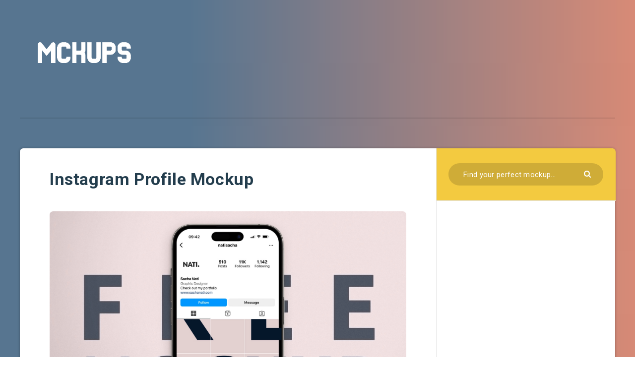

--- FILE ---
content_type: text/html; charset=UTF-8
request_url: https://mckups.com/instagram-profile-mockup/
body_size: 15327
content:
<!DOCTYPE html><html lang="en-US" prefix="og: http://ogp.me/ns#"><head><meta charset="UTF-8"><meta name="viewport" content="width=device-width, initial-scale=1, maximum-scale=5"><meta name='robots' content='index, follow, max-image-preview:large, max-snippet:-1, max-video-preview:-1' />  <script async src="https://www.googletagmanager.com/gtag/js?id=G-3QDSGGSS05"></script> <script>window.dataLayer = window.dataLayer || [];
  function gtag(){dataLayer.push(arguments);}
  gtag('js', new Date());

  gtag('config', 'G-3QDSGGSS05');</script> <meta property="description" content="Create Realistic Instagram Profile Presentations with This Free Mockup Want to showcase your&nbsp;Instagram profile design&nbsp;in a&nbsp;realistic and professional way? This&nbsp;free Instagram profile mockup PSD&nbsp;allows you..."/><meta property="og:locale" content="en_US" /><meta property="og:title" content="Instagram Profile Mockup - Mckups"/><meta property="og:description" content="Create Realistic Instagram Profile Presentations with This Free Mockup Want to showcase your&nbsp;Instagram profile design&nbsp;in a&nbsp;realistic and professional way? This&nbsp;free Instagram profile mockup PSD&nbsp;allows you..."/><meta property="og:image" content="https://mckups.com/wp-content/uploads/2023/02/free-instagram-profile-mockup.webp"/><meta property="og:type" content="article"/><meta property="og:url" content="https://mckups.com/instagram-profile-mockup/"/><meta property="og:site_name" content="Mckups"/><meta property="article:published_time" content="2024-12-04T12:55:26+02:00" /><meta property="article:modified_time" content="2025-03-07T12:15:24+02:00" /><meta name="twitter:card" content="summary_large_image" /><meta name="twitter:description" content="Create Realistic Instagram Profile Presentations with This Free Mockup Want to showcase your&nbsp;Instagram profile design&nbsp;in a&nbsp;realistic and professional way? This&nbsp;free Instagram profile mockup PSD&nbsp;allows you..." /><meta name="twitter:title" content="Instagram Profile Mockup - Mckups" /><meta name="twitter:image" content="https://mckups.com/wp-content/uploads/2023/02/free-instagram-profile-mockup.webp" /><script data-cfasync="false" id="ao_optimized_gfonts_config">WebFontConfig={google:{families:["Poppins:400,400i,500,600,600i,700,700i","Roboto:400,500,700"] },classes:false, events:false, timeout:1500};</script><link media="all" href="https://mckups.com/wp-content/cache/autoptimize/css/autoptimize_3913a1a6f8cbb5861c070f9dfb770bd5.css" rel="stylesheet"><title>Instagram Profile Mockup: Download Free PSD</title><meta name="description" content="Improve your social media with a customizable Instagram Profile Mockup. Ideal for brand logos and layouts. Free PSD, download now!" /><link rel="canonical" href="https://mckups.com/instagram-profile-mockup/" /><meta property="og:locale" content="en_US" /><meta property="og:type" content="article" /><meta property="og:title" content="Instagram Profile Mockup: Download Free PSD" /><meta property="og:description" content="Improve your social media with a customizable Instagram Profile Mockup. Ideal for brand logos and layouts. Free PSD, download now!" /><meta property="og:url" content="https://mckups.com/instagram-profile-mockup/" /><meta property="og:site_name" content="Mckups" /><meta property="article:published_time" content="2024-12-04T10:55:26+00:00" /><meta property="article:modified_time" content="2025-03-07T10:15:24+00:00" /><meta property="og:image" content="https://mckups.com/wp-content/uploads/2023/02/free-instagram-profile-mockup.webp" /><meta property="og:image:width" content="1800" /><meta property="og:image:height" content="1309" /><meta property="og:image:type" content="image/webp" /><meta name="author" content="mckups" /><meta name="twitter:card" content="summary_large_image" /><meta name="twitter:label1" content="Written by" /><meta name="twitter:data1" content="mckups" /><meta name="twitter:label2" content="Est. reading time" /><meta name="twitter:data2" content="2 minutes" /> <script type="application/ld+json" class="yoast-schema-graph">{"@context":"https://schema.org","@graph":[{"@type":"Article","@id":"https://mckups.com/instagram-profile-mockup/#article","isPartOf":{"@id":"https://mckups.com/instagram-profile-mockup/"},"author":{"name":"mckups","@id":"https://mckups.com/#/schema/person/91b5373e70fe17848a435e5b0c8b9824"},"headline":"Instagram Profile Mockup","datePublished":"2024-12-04T10:55:26+00:00","dateModified":"2025-03-07T10:15:24+00:00","mainEntityOfPage":{"@id":"https://mckups.com/instagram-profile-mockup/"},"wordCount":294,"publisher":{"@id":"https://mckups.com/#organization"},"image":{"@id":"https://mckups.com/instagram-profile-mockup/#primaryimage"},"thumbnailUrl":"https://mckups.com/wp-content/uploads/2023/02/free-instagram-profile-mockup.webp","keywords":["branding","customizable","design","instagram","iPhone 14 Pro","marketing","mockup","psd","social media","visual presentation"],"articleSection":["Smartphone"],"inLanguage":"en-US"},{"@type":"WebPage","@id":"https://mckups.com/instagram-profile-mockup/","url":"https://mckups.com/instagram-profile-mockup/","name":"Instagram Profile Mockup: Download Free PSD","isPartOf":{"@id":"https://mckups.com/#website"},"primaryImageOfPage":{"@id":"https://mckups.com/instagram-profile-mockup/#primaryimage"},"image":{"@id":"https://mckups.com/instagram-profile-mockup/#primaryimage"},"thumbnailUrl":"https://mckups.com/wp-content/uploads/2023/02/free-instagram-profile-mockup.webp","datePublished":"2024-12-04T10:55:26+00:00","dateModified":"2025-03-07T10:15:24+00:00","description":"Improve your social media with a customizable Instagram Profile Mockup. Ideal for brand logos and layouts. Free PSD, download now!","breadcrumb":{"@id":"https://mckups.com/instagram-profile-mockup/#breadcrumb"},"inLanguage":"en-US","potentialAction":[{"@type":"ReadAction","target":["https://mckups.com/instagram-profile-mockup/"]}]},{"@type":"ImageObject","inLanguage":"en-US","@id":"https://mckups.com/instagram-profile-mockup/#primaryimage","url":"https://mckups.com/wp-content/uploads/2023/02/free-instagram-profile-mockup.webp","contentUrl":"https://mckups.com/wp-content/uploads/2023/02/free-instagram-profile-mockup.webp","width":1800,"height":1309,"caption":"Free Instagram Profile Mockup"},{"@type":"BreadcrumbList","@id":"https://mckups.com/instagram-profile-mockup/#breadcrumb","itemListElement":[{"@type":"ListItem","position":1,"name":"Home","item":"https://mckups.com/"},{"@type":"ListItem","position":2,"name":"Instagram Profile Mockup"}]},{"@type":"WebSite","@id":"https://mckups.com/#website","url":"https://mckups.com/","name":"Mckups","description":"Premium Free Mockups &amp; PSD Templates","publisher":{"@id":"https://mckups.com/#organization"},"alternateName":"Mckups.com","potentialAction":[{"@type":"SearchAction","target":{"@type":"EntryPoint","urlTemplate":"https://mckups.com/?s={search_term_string}"},"query-input":{"@type":"PropertyValueSpecification","valueRequired":true,"valueName":"search_term_string"}}],"inLanguage":"en-US"},{"@type":"Organization","@id":"https://mckups.com/#organization","name":"Mckups","url":"https://mckups.com/","logo":{"@type":"ImageObject","inLanguage":"en-US","@id":"https://mckups.com/#/schema/logo/image/","url":"https://mckups.com/wp-content/uploads/2019/08/site-icon.png","contentUrl":"https://mckups.com/wp-content/uploads/2019/08/site-icon.png","width":1000,"height":1000,"caption":"Mckups"},"image":{"@id":"https://mckups.com/#/schema/logo/image/"},"sameAs":["https://www.pinterest.com/mckupscom"]},{"@type":"Person","@id":"https://mckups.com/#/schema/person/91b5373e70fe17848a435e5b0c8b9824","name":"mckups","image":{"@type":"ImageObject","inLanguage":"en-US","@id":"https://mckups.com/#/schema/person/image/","url":"https://secure.gravatar.com/avatar/8158cd6c2a14e7c2d586e2613eb01e7f9976463018ae1999aa9aeb072f6f8fce?s=96&d=mm&r=g","contentUrl":"https://secure.gravatar.com/avatar/8158cd6c2a14e7c2d586e2613eb01e7f9976463018ae1999aa9aeb072f6f8fce?s=96&d=mm&r=g","caption":"mckups"}}]}</script> <link href='https://fonts.gstatic.com' crossorigin='anonymous' rel='preconnect' /><link href='https://ajax.googleapis.com' rel='preconnect' /><link href='https://fonts.googleapis.com' rel='preconnect' /><link rel="alternate" type="application/rss+xml" title="Mckups &raquo; Feed" href="https://mckups.com/feed/" /><link rel="alternate" type="application/rss+xml" title="Mckups &raquo; Comments Feed" href="https://mckups.com/comments/feed/" /><link rel="alternate" title="oEmbed (JSON)" type="application/json+oembed" href="https://mckups.com/wp-json/oembed/1.0/embed?url=https%3A%2F%2Fmckups.com%2Finstagram-profile-mockup%2F" /><link rel="alternate" title="oEmbed (XML)" type="text/xml+oembed" href="https://mckups.com/wp-json/oembed/1.0/embed?url=https%3A%2F%2Fmckups.com%2Finstagram-profile-mockup%2F&#038;format=xml" /> <!--noptimize--><script id="mckup-ready">
			window.advanced_ads_ready=function(e,a){a=a||"complete";var d=function(e){return"interactive"===a?"loading"!==e:"complete"===e};d(document.readyState)?e():document.addEventListener("readystatechange",(function(a){d(a.target.readyState)&&e()}),{once:"interactive"===a})},window.advanced_ads_ready_queue=window.advanced_ads_ready_queue||[];		</script>
		<!--/noptimize--> <script src="https://mckups.com/wp-includes/js/jquery/jquery.min.js?ver=3.7.1" id="jquery-core-js"></script> <script id="cookie-law-info-js-extra">var Cli_Data = {"nn_cookie_ids":[],"cookielist":[],"non_necessary_cookies":[],"ccpaEnabled":"","ccpaRegionBased":"","ccpaBarEnabled":"","strictlyEnabled":["necessary","obligatoire"],"ccpaType":"gdpr","js_blocking":"","custom_integration":"","triggerDomRefresh":"","secure_cookies":""};
var cli_cookiebar_settings = {"animate_speed_hide":"500","animate_speed_show":"500","background":"#ededed","border":"#b1a6a6c2","border_on":"","button_1_button_colour":"#f3ca40","button_1_button_hover":"#c2a233","button_1_link_colour":"#ffffff","button_1_as_button":"1","button_1_new_win":"","button_2_button_colour":"#333","button_2_button_hover":"#292929","button_2_link_colour":"#6d6d6d","button_2_as_button":"","button_2_hidebar":"","button_3_button_colour":"#000","button_3_button_hover":"#000000","button_3_link_colour":"#fff","button_3_as_button":"1","button_3_new_win":"","button_4_button_colour":"#000","button_4_button_hover":"#000000","button_4_link_colour":"#62a329","button_4_as_button":"","button_7_button_colour":"#61a229","button_7_button_hover":"#4e8221","button_7_link_colour":"#fff","button_7_as_button":"1","button_7_new_win":"","font_family":"inherit","header_fix":"","notify_animate_hide":"1","notify_animate_show":"","notify_div_id":"#cookie-law-info-bar","notify_position_horizontal":"right","notify_position_vertical":"bottom","scroll_close":"","scroll_close_reload":"","accept_close_reload":"","reject_close_reload":"","showagain_tab":"","showagain_background":"#fff","showagain_border":"#000","showagain_div_id":"#cookie-law-info-again","showagain_x_position":"100px","text":"#000","show_once_yn":"1","show_once":"10000","logging_on":"","as_popup":"","popup_overlay":"1","bar_heading_text":"","cookie_bar_as":"banner","popup_showagain_position":"bottom-right","widget_position":"left"};
var log_object = {"ajax_url":"https://mckups.com/wp-admin/admin-ajax.php"};
//# sourceURL=cookie-law-info-js-extra</script> <link rel="https://api.w.org/" href="https://mckups.com/wp-json/" /><link rel="alternate" title="JSON" type="application/json" href="https://mckups.com/wp-json/wp/v2/posts/5711" /><meta name="generator" content="WordPress 6.9" /><link rel='shortlink' href='https://mckups.com/?p=5711' /><meta name="generator" content="Redux 4.5.6" /> <script type="text/javascript">(function(c,l,a,r,i,t,y){
					c[a]=c[a]||function(){(c[a].q=c[a].q||[]).push(arguments)};t=l.createElement(r);t.async=1;
					t.src="https://www.clarity.ms/tag/"+i+"?ref=wordpress";y=l.getElementsByTagName(r)[0];y.parentNode.insertBefore(t,y);
				})(window, document, "clarity", "script", "l9umd7gian");</script>  <script>(function(w,d,e,u,f,l,n){w[f]=w[f]||function(){(w[f].q=w[f].q||[])
                .push(arguments);},l=d.createElement(e),l.async=1,l.src=u,
                n=d.getElementsByTagName(e)[0],n.parentNode.insertBefore(l,n);})
            (window,document,'script','https://assets.mailerlite.com/js/universal.js','ml');
            ml('account', '721232');
            ml('enablePopups', true);</script>  <script  async src="https://pagead2.googlesyndication.com/pagead/js/adsbygoogle.js?client=ca-pub-6601131313409977" crossorigin="anonymous"></script><link rel="icon" href="https://mckups.com/wp-content/uploads/2019/08/cropped-site-icon-2-32x32.png" sizes="32x32" /><link rel="icon" href="https://mckups.com/wp-content/uploads/2019/08/cropped-site-icon-2-192x192.png" sizes="192x192" /><link rel="apple-touch-icon" href="https://mckups.com/wp-content/uploads/2019/08/cropped-site-icon-2-180x180.png" /><meta name="msapplication-TileImage" content="https://mckups.com/wp-content/uploads/2019/08/cropped-site-icon-2-270x270.png" /><link rel='stylesheet' id='redux-custom-fonts-css' href='//mckups.com/wp-content/uploads/redux/custom-fonts/fonts.css?ver=1675177581' media='all' /><link rel='stylesheet' id='epcl-fontawesome-css' href='https://mckups.com/wp-content/themes/reco/assets/dist/fontawesome.min.css?ver=5.1.0' media='all' /><script data-cfasync="false" id="ao_optimized_gfonts_webfontloader">(function() {var wf = document.createElement('script');wf.src='https://ajax.googleapis.com/ajax/libs/webfont/1/webfont.js';wf.type='text/javascript';wf.async='true';var s=document.getElementsByTagName('script')[0];s.parentNode.insertBefore(wf, s);})();</script></head><body class="wp-singular post-template-default single single-post postid-5711 single-format-standard wp-embed-responsive wp-theme-reco aa-prefix-mckup-"> <svg xmlns="http://www.w3.org/2000/svg" xmlns:xlink="http://www.w3.org/1999/xlink" style="display: none;"> <symbol id="clock" viewBox="0 0 512 512"> <path d="M347.216,301.211l-71.387-53.54V138.609c0-10.966-8.864-19.83-19.83-19.83c-10.966,0-19.83,8.864-19.83,19.83v118.978    c0,6.246,2.935,12.136,7.932,15.864l79.318,59.489c3.569,2.677,7.734,3.966,11.878,3.966c6.048,0,11.997-2.717,15.884-7.952    C357.766,320.208,355.981,307.775,347.216,301.211z"></path> <path d="M256,0C114.833,0,0,114.833,0,256s114.833,256,256,256s256-114.833,256-256S397.167,0,256,0z M256,472.341    c-119.275,0-216.341-97.066-216.341-216.341S136.725,39.659,256,39.659c119.295,0,216.341,97.066,216.341,216.341    S375.275,472.341,256,472.341z"></path> </symbol> <symbol id="comments-old" viewBox="0 0 31 31"> <path d="M29.833,22.545c-0.034-0.028-0.075-0.044-0.112-0.068c-0.043-0.041-0.078-0.087-0.125-0.125l-2.187-1.774
 c2.356-1.741,3.774-4.021,3.774-6.558c0-5.591-6.849-9.97-15.592-9.97C6.849,4.05,0,8.43,0,14.02c0,2.94,1.937,5.649,5.351,7.534
 l-2.19,5.385l1.331,0.133c0.414,0.043,0.812,0.062,1.197,0.062c3.585,0,5.955-1.692,7.384-3.272
 c0.83,0.086,1.675,0.129,2.519,0.129c2.286,0,4.438-0.306,6.375-0.849l4.215,3.419c0.049,0.04,0.104,0.071,0.155,0.105
 c0.028,0.029,0.05,0.062,0.082,0.087c0.245,0.198,0.562,0.272,0.896,0.241c0.041,0.004,0.082,0.011,0.125,0.011
 c0.582,0,1.162-0.252,1.556-0.737l0.894-1.102c0.426-0.525,0.536-1.203,0.364-1.811C30.212,23.029,30.075,22.742,29.833,22.545z
 M15.595,21.99c-0.944,0-1.888-0.058-2.806-0.172l-0.548-0.069l-0.35,0.427c-1.528,1.866-3.488,2.857-5.831,2.951l1.845-4.536
 l-0.848-0.407c-3.213-1.544-5.055-3.79-5.055-6.163c0-4.32,6.224-7.97,13.592-7.97c7.367,0,13.593,3.651,13.593,7.971
 c0,1.976-1.312,3.806-3.431,5.216l-7.153-5.806l-1.185-0.961c-0.088-0.093-0.188-0.179-0.31-0.252l-0.06-0.048l-0.009,0.011
 c-0.096-0.052-0.198-0.1-0.312-0.137l-5.011-1.632c-0.223-0.073-0.416-0.107-0.578-0.107c-0.598,0-0.758,0.47-0.326,1.221
 l2.629,4.567c0.06,0.104,0.13,0.192,0.2,0.276l-0.007,0.009l0.034,0.028c0.111,0.125,0.233,0.22,0.362,0.293l1.61,1.308
 l4.346,3.528C18.602,21.826,17.126,21.99,15.595,21.99z M15.701,16.275l0.28-0.345l6.191,5.024c-0.238,0.08-0.486,0.15-0.734,0.223
 l-5.871-4.766C15.612,16.367,15.658,16.328,15.701,16.275z M15.343,14.276l-1.049,1.292l-2.312-4.017l4.407,1.436l-0.599,0.738
 L15.343,14.276z M23.93,23.199l-0.603-0.489c0.233-0.083,0.46-0.173,0.685-0.263l0.318,0.259L23.93,23.199z M27.436,23.176
 l-0.894,1.103c-0.229,0.283-0.383,0.596-0.472,0.904l-1.484-1.205l2.154-2.654l1.484,1.205
 C27.939,22.678,27.666,22.892,27.436,23.176z"/> </symbol> <symbol id="copy" viewBox="0 0 488.3 488.3"> <g> <path d="M314.25,85.4h-227c-21.3,0-38.6,17.3-38.6,38.6v325.7c0,21.3,17.3,38.6,38.6,38.6h227c21.3,0,38.6-17.3,38.6-38.6V124
 C352.75,102.7,335.45,85.4,314.25,85.4z M325.75,449.6c0,6.4-5.2,11.6-11.6,11.6h-227c-6.4,0-11.6-5.2-11.6-11.6V124
 c0-6.4,5.2-11.6,11.6-11.6h227c6.4,0,11.6,5.2,11.6,11.6V449.6z"/> <path d="M401.05,0h-227c-21.3,0-38.6,17.3-38.6,38.6c0,7.5,6,13.5,13.5,13.5s13.5-6,13.5-13.5c0-6.4,5.2-11.6,11.6-11.6h227
 c6.4,0,11.6,5.2,11.6,11.6v325.7c0,6.4-5.2,11.6-11.6,11.6c-7.5,0-13.5,6-13.5,13.5s6,13.5,13.5,13.5c21.3,0,38.6-17.3,38.6-38.6
 V38.6C439.65,17.3,422.35,0,401.05,0z"/> </g> </symbol> <symbol id="download" viewBox="0 -15 512 511"> <path d="m400.5625 144.59375h-.945312c-9.101563-79.101562-80.605469-135.847656-159.707032-126.742188-66.566406 7.660157-119.085937 60.175782-126.746094 126.742188h-.941406c-53.085937 0-96.117187 43.03125-96.117187 96.117188 0 53.082031 43.03125 96.113281 96.117187 96.113281h288.339844c53.085938 0 96.117188-43.03125 96.117188-96.113281 0-53.085938-43.035157-96.117188-96.117188-96.117188zm0 0" fill="#bddbff"/><g fill="#3d9ae2"><path d="m413.492188 129.410156c-17.292969-86.765625-101.648438-143.082031-188.414063-125.789062-63.460937 12.648437-113.082031 62.238281-125.769531 125.691406-61.519532 7.089844-105.648438 62.707031-98.5625 124.230469 6.523437 56.621093 54.480468 99.339843 111.476562 99.300781h80.09375c8.847656 0 16.019532-7.171875 16.019532-16.019531 0-8.847657-7.171876-16.019531-16.019532-16.019531h-80.09375c-44.238281-.261719-79.886718-36.332032-79.625-80.566407.261719-44.238281 36.332032-79.886719 80.566406-79.625 8.167969 0 15.027344-6.140625 15.925782-14.257812 8.132812-70.304688 71.722656-120.707031 142.03125-112.574219 59.109375 6.835938 105.738281 53.464844 112.574218 112.574219 1.34375 8.261719 8.5 14.3125 16.867188 14.257812 44.238281 0 80.097656 35.859375 80.097656 80.097657 0 44.234374-35.859375 80.09375-80.097656 80.09375h-80.09375c-8.847656 0-16.019531 7.171874-16.019531 16.019531 0 8.847656 7.171875 16.019531 16.019531 16.019531h80.09375c61.929688-.386719 111.820312-50.902344 111.433594-112.828125-.347656-56.394531-42.527344-103.753906-98.503906-110.605469zm0 0"/><path d="m313.019531 385.679688-40.609375 40.625v-201.613282c0-8.847656-7.171875-16.019531-16.019531-16.019531-8.84375 0-16.015625 7.171875-16.015625 16.019531v201.613282l-40.609375-40.625c-6.144531-6.363282-16.289063-6.539063-22.652344-.390626-6.363281 6.144532-6.539062 16.285157-.394531 22.648438.128906.132812.261719.265625.394531.394531l67.9375 67.953125c1.480469 1.480469 3.238281 2.65625 5.175781 3.460938 3.941407 1.664062 8.390626 1.664062 12.332032 0 1.9375-.804688 3.695312-1.980469 5.175781-3.460938l67.9375-67.953125c6.363281-6.144531 6.539063-16.285156.394531-22.652343-6.148437-6.363282-16.289062-6.539063-22.652344-.390626-.132812.128907-.265624.257813-.394531.390626zm0 0" fill="#3e3d42"/></g> </symbol> <symbol id="comments-2" viewBox="1 -31 511.99999 511"> <path d="m464 16.5h-416c-17.671875 0-32 14.328125-32 32v256c0 17.671875 14.328125 32 32 32h80v96l96-96h240c17.675781 0 32-14.328125 32-32v-256c0-17.671875-14.328125-32-32-32zm0 0" fill="#ffe477"/><path d="m128 448.5c-8.835938 0-16-7.164062-16-16v-80h-64c-26.511719 0-48-21.492188-48-48v-256c0-26.511719 21.488281-48 48-48h416c26.511719 0 48 21.488281 48 48v256c0 26.507812-21.488281 48-48 48h-233.375l-91.3125 91.3125c-3 3-7.070312 4.6875-11.3125 4.6875zm-80-416c-8.835938 0-16 7.164062-16 16v256c0 8.835938 7.164062 16 16 16h80c8.835938 0 16 7.164062 16 16v57.375l68.6875-68.6875c3-3 7.070312-4.6875 11.3125-4.6875h240c8.835938 0 16-7.164062 16-16v-256c0-8.835938-7.164062-16-16-16zm0 0" fill="#3e3d42"/> </symbol> <symbol id="calendar" viewBox="1 1 511.99999 511.99999"> <g fill="#bddbff"><path d="m464 64h-64v32c0 8.835938-7.164062 16-16 16h-32c-8.835938 0-16-7.164062-16-16v-32h-160v32c0 8.835938-7.164062 16-16 16h-32c-8.835938 0-16-7.164062-16-16v-32h-64c-17.652344.054688-31.949219 14.347656-32 32v80h480v-80c-.054688-17.652344-14.347656-31.945312-32-32zm0 0"/><path d="m160 272c0 17.671875-14.328125 32-32 32s-32-14.328125-32-32 14.328125-32 32-32 32 14.328125 32 32zm0 0"/><path d="m416 272c0 17.671875-14.328125 32-32 32s-32-14.328125-32-32 14.328125-32 32-32 32 14.328125 32 32zm0 0"/><path d="m288 272c0 17.671875-14.328125 32-32 32s-32-14.328125-32-32 14.328125-32 32-32 32 14.328125 32 32zm0 0"/><path d="m160 400c0 17.671875-14.328125 32-32 32s-32-14.328125-32-32 14.328125-32 32-32 32 14.328125 32 32zm0 0"/><path d="m416 400c0 17.671875-14.328125 32-32 32s-32-14.328125-32-32 14.328125-32 32-32 32 14.328125 32 32zm0 0"/><path d="m288 400c0 17.671875-14.328125 32-32 32s-32-14.328125-32-32 14.328125-32 32-32 32 14.328125 32 32zm0 0"/></g><path d="m464 48h-48v-16c0-17.671875-14.328125-32-32-32h-32c-17.671875 0-32 14.328125-32 32v16h-128v-16c0-17.671875-14.328125-32-32-32h-32c-17.671875 0-32 14.328125-32 32v16h-48c-26.507812 0-48 21.488281-48 48v368c0 26.507812 21.492188 48 48 48h416c26.507812 0 48-21.492188 48-48v-368c0-26.511719-21.492188-48-48-48zm-112-16h32v64h-32zm-224 0h32v64h-32zm-80 48h48v16c0 17.671875 14.328125 32 32 32h32c17.671875 0 32-14.324219 32-32v-16h128v16c0 17.671875 14.328125 32 32 32h32c17.671875 0 32-14.324219 32-32v-16h48c8.835938 0 16 7.164062 16 16v64h-448v-64c0-8.835938 7.164062-16 16-16zm416 400h-416c-8.835938 0-16-7.164062-16-16v-272h448v272c0 8.835938-7.164062 16-16 16zm0 0" fill="#3d9ae2"/><path d="m128 224c-26.507812 0-48 21.492188-48 48s21.492188 48 48 48 48-21.492188 48-48-21.492188-48-48-48zm0 64c-8.835938 0-16-7.164062-16-16s7.164062-16 16-16 16 7.164062 16 16-7.164062 16-16 16zm0 0" fill="#3d9ae2"/><path d="m384 224c-26.507812 0-48 21.492188-48 48s21.492188 48 48 48 48-21.492188 48-48-21.492188-48-48-48zm0 64c-8.835938 0-16-7.164062-16-16s7.164062-16 16-16 16 7.164062 16 16-7.164062 16-16 16zm0 0" fill="#3d9ae2"/><path d="m256 224c-26.507812 0-48 21.492188-48 48s21.492188 48 48 48 48-21.492188 48-48-21.492188-48-48-48zm0 64c-8.835938 0-16-7.164062-16-16s7.164062-16 16-16 16 7.164062 16 16-7.164062 16-16 16zm0 0" fill="#3d9ae2"/><path d="m128 352c-26.507812 0-48 21.492188-48 48s21.492188 48 48 48 48-21.492188 48-48-21.492188-48-48-48zm0 64c-8.835938 0-16-7.164062-16-16s7.164062-16 16-16 16 7.164062 16 16-7.164062 16-16 16zm0 0" fill="#3d9ae2"/><path d="m384 352c-26.507812 0-48 21.492188-48 48s21.492188 48 48 48 48-21.492188 48-48-21.492188-48-48-48zm0 64c-8.835938 0-16-7.164062-16-16s7.164062-16 16-16 16 7.164062 16 16-7.164062 16-16 16zm0 0" fill="#3d9ae2"/><path d="m256 352c-26.507812 0-48 21.492188-48 48s21.492188 48 48 48 48-21.492188 48-48-21.492188-48-48-48zm0 64c-8.835938 0-16-7.164062-16-16s7.164062-16 16-16 16 7.164062 16 16-7.164062 16-16 16zm0 0" fill="#3d9ae2"/> </symbol> <symbol id="clock-2" viewBox="1 1 511.99998 511.99998"> <path d="m256 0c-141.386719 0-256 114.613281-256 256s114.613281 256 256 256 256-114.613281 256-256c-.167969-141.316406-114.683594-255.832031-256-256zm16 479.183594v-31.183594c0-8.835938-7.164062-16-16-16s-16 7.164062-16 16v31.183594c-110.917969-8.054688-199.128906-96.265625-207.183594-207.183594h31.183594c8.835938 0 16-7.164062 16-16s-7.164062-16-16-16h-31.183594c8.054688-110.917969 96.265625-199.128906 207.183594-207.183594v31.183594c0 8.835938 7.164062 16 16 16s16-7.164062 16-16v-31.183594c110.917969 8.054688 199.128906 96.265625 207.183594 207.183594h-31.183594c-8.835938 0-16 7.164062-16 16s7.164062 16 16 16h31.183594c-8.054688 110.917969-96.265625 199.128906-207.183594 207.183594zm0 0"/><path d="m352 240h-80v-96c0-8.835938-7.164062-16-16-16s-16 7.164062-16 16v112c0 8.835938 7.164062 16 16 16h96c8.835938 0 16-7.164062 16-16s-7.164062-16-16-16zm0 0"/> </symbol> <symbol id="envelope" viewBox="1 -95 511.99998 511"> <path d="m16 32.5v256c0 8.835938 7.164062 16 16 16h448c8.835938 0 16-7.164062 16-16v-256l-240 112zm0 0" fill="#333"/><path d="m480 16.5h-448c-8.835938 0-16 7.164062-16 16l240 112 240-112c0-8.835938-7.164062-16-16-16zm0 0" fill="#333"/><path d="m512 32.117188c0-.207032 0-.386719 0-.59375-.527344-17.289063-14.699219-31.03125-32-31.023438h-448c-17.261719.042969-31.378906 13.769531-31.9023438 31.023438v.59375c0 .207031-.0976562.253906-.0976562.382812v256c0 17.671875 14.328125 32 32 32h448c17.671875 0 32-14.328125 32-32v-256c0-.128906 0-.257812 0-.382812zm-53.839844.382812-202.160156 94.398438-202.160156-94.398438zm-426.160156 256v-230.878906l217.230469 101.375c4.292969 2.003906 9.246093 2.003906 13.539062 0l217.230469-101.375v230.878906zm0 0" fill="#fff"/> </symbol> <symbol id="tiktok-icon" viewBox="0 0 512 512"> <path fill="none" d="M0 0h24v24H0z"/> <path d="m480.32 128.39c-29.22 0-56.18-9.68-77.83-26.01-24.83-18.72-42.67-46.18-48.97-77.83-1.56-7.82-2.4-15.89-2.48-24.16h-83.47v228.08l-.1 124.93c0 33.4-21.75 61.72-51.9 71.68-8.75 2.89-18.2 4.26-28.04 3.72-12.56-.69-24.33-4.48-34.56-10.6-21.77-13.02-36.53-36.64-36.93-63.66-.63-42.23 33.51-76.66 75.71-76.66 8.33 0 16.33 1.36 23.82 3.83v-62.34-22.41c-7.9-1.17-15.94-1.78-24.07-1.78-46.19 0-89.39 19.2-120.27 53.79-23.34 26.14-37.34 59.49-39.5 94.46-2.83 45.94 13.98 89.61 46.58 121.83 4.79 4.73 9.82 9.12 15.08 13.17 27.95 21.51 62.12 33.17 98.11 33.17 8.13 0 16.17-.6 24.07-1.77 33.62-4.98 64.64-20.37 89.12-44.57 30.08-29.73 46.7-69.2 46.88-111.21l-.43-186.56c14.35 11.07 30.04 20.23 46.88 27.34 26.19 11.05 53.96 16.65 82.54 16.64v-60.61-22.49c.02.02-.22.02-.24.02z"/> </symbol> <symbol id="discord-icon" viewBox="0 0 24 24"> <path d="M20.317 4.37a19.791 19.791 0 0 0-4.885-1.515.074.074 0 0 0-.079.037c-.21.375-.444.864-.608 1.25a18.27 18.27 0 0 0-5.487 0 12.64 12.64 0 0 0-.617-1.25.077.077 0 0 0-.079-.037A19.736 19.736 0 0 0 3.677 4.37a.07.07 0 0 0-.032.027C.533 9.046-.32 13.58.099 18.057a.082.082 0 0 0 .031.057 19.9 19.9 0 0 0 5.993 3.03.078.078 0 0 0 .084-.028 14.09 14.09 0 0 0 1.226-1.994.076.076 0 0 0-.041-.106 13.107 13.107 0 0 1-1.872-.892.077.077 0 0 1-.008-.128 10.2 10.2 0 0 0 .372-.292.074.074 0 0 1 .077-.01c3.928 1.793 8.18 1.793 12.062 0a.074.074 0 0 1 .078.01c.12.098.246.198.373.292a.077.077 0 0 1-.006.127 12.299 12.299 0 0 1-1.873.892.077.077 0 0 0-.041.107c.36.698.772 1.362 1.225 1.993a.076.076 0 0 0 .084.028 19.839 19.839 0 0 0 6.002-3.03.077.077 0 0 0 .032-.054c.5-5.177-.838-9.674-3.549-13.66a.061.061 0 0 0-.031-.03zM8.02 15.33c-1.183 0-2.157-1.085-2.157-2.419 0-1.333.956-2.419 2.157-2.419 1.21 0 2.176 1.096 2.157 2.42 0 1.333-.956 2.418-2.157 2.418zm7.975 0c-1.183 0-2.157-1.085-2.157-2.419 0-1.333.955-2.419 2.157-2.419 1.21 0 2.176 1.096 2.157 2.42 0 1.333-.946 2.418-2.157 2.418z"/> </symbol> <symbol id="twitter-icon" viewBox="0 0 24 24"> <path fill="currentColor" d="M8 2H1L9.26086 13.0145L1.44995 21.9999H4.09998L10.4883 14.651L16 22H23L14.3917 10.5223L21.8001 2H19.1501L13.1643 8.88578L8 2ZM17 20L5 4H7L19 20H17Z"></path> </symbol> </svg><div id="wrapper"><header id="header" class="advertising"><div class="menu-wrapper"><div class="grid-container"><div class="logo"> <a href="https://mckups.com/"><noscript><img src="https://mckups.com/wp-content/uploads/2019/08/logo2k.png" alt="Mckups" width="200" height="411" /></noscript><img class="lazyload" src='data:image/svg+xml,%3Csvg%20xmlns=%22http://www.w3.org/2000/svg%22%20viewBox=%220%200%20200%20411%22%3E%3C/svg%3E' data-src="https://mckups.com/wp-content/uploads/2019/08/logo2k.png" alt="Mckups" width="200" height="411" /></a></div><div class="epcl-banner textcenter hide-on-tablet hide-on-mobile"> <script async src="https://pagead2.googlesyndication.com/pagead/js/adsbygoogle.js?client=ca-pub-6601131313409977"
     crossorigin="anonymous"></script>  <ins class="adsbygoogle"
 style="display:inline-block;width:728px;height:90px"
 data-ad-client="ca-pub-6601131313409977"
 data-ad-slot="2254201939"></ins> <script>(adsbygoogle = window.adsbygoogle || []).push({});</script> </div><div class="clear ad"></div><nav class="main-nav"></nav><div class="clear"></div><div class="border hide-on-tablet hide-on-mobile"></div></div><div class="clear"></div></div><div class="spacer" style="display:none;"></div><div class="clear"></div></header><main id="single" class="main grid-container standard"><div class="center content"><div class="epcl-page-wrapper clearfix"><div class="left-content grid-70 np-mobile"><article class="main-article post-5711 post type-post status-publish format-standard has-post-thumbnail hentry category-smartphone tag-branding tag-customizable tag-design tag-instagram tag-iphone-14-pro tag-marketing tag-mockup tag-psd tag-social-media tag-visual-presentation"><header><div><div class="post-format-image post-format-wrapper "><div class="featured-image cover" role="img" aria-label="Free Instagram Profile Mockup"><div class="bialty-container"><img width="840" height="400" src="https://mckups.com/wp-content/uploads/2023/02/free-instagram-profile-mockup-840x400.webp" class="attachment-epcl_single_standard size-epcl_single_standard wp-post-image" alt="Free Instagram Profile Mockup" data-lazy="false" loading="eager" decoding="async" fetchpriority="high"></div><div class="tags absolute"> <a href="https://mckups.com/category/technology/smartphone/" rel="category tag">Smartphone</a></div></div></div></div><div class="meta"><h1 class="title large no-thumb bold">Instagram Profile Mockup</h1><div class="clear"></div></div><div class="clear"></div></header><section class="post-content"><div class="text"><div class="bialty-container"><figure class="wp-block-image size-full"><noscript><img decoding="async" width="1800" height="1309" src="https://mckups.com/wp-content/uploads/2023/02/free-instagram-profile-mockup.webp" alt="Instagram Profile Mockup PSD with customizable light and dark modes on an iPhone Pro." class="wp-image-5712"></noscript><img decoding="async" width="1800" height="1309" src='data:image/svg+xml,%3Csvg%20xmlns=%22http://www.w3.org/2000/svg%22%20viewBox=%220%200%201800%201309%22%3E%3C/svg%3E' data-src="https://mckups.com/wp-content/uploads/2023/02/free-instagram-profile-mockup.webp" alt="Instagram Profile Mockup PSD with customizable light and dark modes on an iPhone Pro." class="lazyload wp-image-5712"></figure><h3 class="wp-block-heading"><strong>Create Realistic Instagram Profile Presentations with This Free Mockup</strong></h3><p>Want to showcase your&nbsp;<strong>Instagram profile design</strong>&nbsp;in a&nbsp;<strong>realistic and professional way</strong>? This&nbsp;<strong>free Instagram profile mockup PSD</strong>&nbsp;allows you to visualize your&nbsp;<strong>social media branding</strong>&nbsp;with a photorealistic iPhone 14 Pro frame. Ideal for&nbsp;<strong>graphic designers, social media strategists, and marketers</strong>, this mockup helps you present your ideas in both&nbsp;<strong>light and dark mode</strong>&nbsp;for a polished, professional look.</p><h3 class="wp-block-heading"><strong>Why Use This Instagram Profile Mockup?</strong></h3><ul class="wp-block-list"><li><strong>Customizable Elements</strong>&nbsp;&ndash; Edit the&nbsp;<strong>profile name, bio, posts, highlights, and more</strong>&nbsp;with smart object layers.</li><li><strong>Light &amp; Dark Modes</strong>&nbsp;&ndash; Choose between themes to match your branding.</li><li><strong>High-Resolution PSD</strong>&nbsp;&ndash; 4000 x 3000 px for&nbsp;<strong>crisp, clear presentations</strong>.</li><li><strong>User-Friendly Smart Objects</strong>&nbsp;&ndash; Easily drag and drop your designs.</li><li><strong>Completely Free Download</strong>&nbsp;&ndash; Perfect for both&nbsp;<strong>personal and commercial use</strong>.</li></ul><h3 class="wp-block-heading"><strong>How to Use This Mockup</strong></h3><ol start="1" class="wp-block-list"><li><strong>Download the free Instagram profile mockup PSD</strong>&nbsp;below.</li><li><strong>Open the file in Adobe Photoshop</strong>.</li><li><strong>Double-click on the smart object layers</strong>&nbsp;and replace the profile elements with your own designs.</li><li><strong>Save and export your customized mockup</strong>.</li></ol><h3 class="wp-block-heading"><strong>Best Use Cases</strong></h3><ul class="wp-block-list"><li><strong>Social Media Branding</strong>&nbsp;&ndash; Present your Instagram profile design for businesses and influencers.</li><li><strong>Marketing Campaigns</strong>&nbsp;&ndash; Showcase a&nbsp;<strong>cohesive Instagram layout</strong>&nbsp;to clients.</li><li><strong>Content Planning</strong>&nbsp;&ndash; Organize and preview Instagram feeds before publishing.</li><li><strong>Portfolio Enhancement</strong>&nbsp;&ndash; Strengthen your&nbsp;<strong>graphic design portfolio</strong>&nbsp;with high-quality visuals.</li></ul><h3 class="wp-block-heading"><strong>Related Free Mockups for Social Media &amp; Mobile</strong></h3><p>Explore more&nbsp;<strong>Instagram and mobile screen mockups</strong>:</p><ul class="wp-block-list"><li><a href="https://mckups.com/free-instagram-screen-mockups-featuring-iphone-15-pro/">Free Instagram Screen Mockups Featuring iPhone 15 Pro</a></li><li><a href="https://mckups.com/instagram-on-iphone-pro-free-mockup/">Instagram on iPhone Pro Free Mockup</a></li><li><a href="https://mckups.com/iphone-12-pro-airplane-window-mockup/">iPhone Airplane Window Mockup</a></li></ul><h3 class="wp-block-heading"><strong>Download Your Free Instagram Profile Mockup PSD</strong></h3><p>Bring your&nbsp;<strong>social media designs to life</strong>&nbsp;with this&nbsp;<strong>realistic Instagram profile mockup</strong>. Download now and start creating professional, high-quality presentations for your clients or personal projects.</p></div></div><div class="clear"></div><div class="epcl-banner textcenter mobile-grid-100 epcl-banner-single_bottom " style="margin-top: 25px; margin-bottom: 25px;"><div id="astock-searchbar" class="astock-searchbar unfloat"  "aligncenter"></div>  <script type="text/javascript" src="https://cdn.jsdelivr.net/gh/adobe/stock-api-samples@main/stockthumbs/dist/sdk_stockthumbs.min.js"></script> <script type="text/javascript">StockThumbs.config = {
      // container where StockThumbs will appear
      parentId: '#astock-searchbar',
      // search filters
      filters: {
        WORDS: ['title', 2],
        THUMBNAIL_SIZE: 220,
        LIMIT: 16,
        FILTERS_CONTENT_TYPE_TEMPLATE: 1,
        FILTERS_CONTENT_TYPE_PHOTO: 1,
      },
      apiKey: '9288045ef0e840859cdf28cf1ee7e9a5',
      // Name you choose for app (whatever you want)
      appName: 'Mckups.com/1.0',
      // Your affiliate data
      camRef: '1011lrytG',
      pubRef: 'searchbar',
      tooltips: false,
    };
    StockThumbs.init(StockThumbs.config);</script> </div><div class="clear"></div><div class="epcl-download"> <a href="https://www.sachanati.com/mockups/instagram-iphone14/" data-post-id="5711" target="_blank" rel="nofollow noopener">Download Resource</a></div><div class="share-buttons section"><h5 class="title small">Share Article:</h5><div class="epcl-share-bottom"> <a class="facebook epcl-button circle" rel="nofollow noopener" href="https://www.facebook.com/sharer/sharer.php?u=https://mckups.com/instagram-profile-mockup/"
onclick="window.open(this.href, 'facebook-share','width=580,height=296');return false;"><i class="fa fa-facebook"></i></a> <a class="twitter epcl-button circle" rel="nofollow noopener" href="http://twitter.com/share?text=Instagram+Profile+Mockup&url=https://mckups.com/instagram-profile-mockup/"
onclick="window.open(this.href, 'twitter-share', 'width=550,height=235');return false;"><svg><use xlink:href="#twitter-icon"></use></svg></a> <a class="pinterest epcl-button circle" rel="nofollow noopener" href="//pinterest.com/pin/create/link/?url=https://mckups.com/instagram-profile-mockup/&media=https://mckups.com/wp-content/uploads/2023/02/free-instagram-profile-mockup.webp&description=Instagram+Profile+Mockup" onclick="window.open(this.href, 'pinterest-share', 'width=490,height=530');return false;"><i class="fa fa-pinterest"></i></a></div><div class="clear"></div><div class="permalink"> <input type="text" name="shortlink" value="https://mckups.com/instagram-profile-mockup/" id="copy-link" readonly> <span class="copy"><svg><use xlink:href="#copy"></use></svg></span></div></div></section><div class="tags section"><h4 class="tag-title title usmall">Tags:</h4> <a href="https://mckups.com/tag/branding/" rel="tag">branding</a><a href="https://mckups.com/tag/customizable/" rel="tag">customizable</a><a href="https://mckups.com/tag/design/" rel="tag">design</a><a href="https://mckups.com/tag/instagram/" rel="tag">instagram</a><a href="https://mckups.com/tag/iphone-14-pro/" rel="tag">iPhone 14 Pro</a><a href="https://mckups.com/tag/marketing/" rel="tag">marketing</a><a href="https://mckups.com/tag/mockup/" rel="tag">mockup</a><a href="https://mckups.com/tag/psd/" rel="tag">psd</a><a href="https://mckups.com/tag/social-media/" rel="tag">social media</a><a href="https://mckups.com/tag/visual-presentation/" rel="tag">visual presentation</a></div></article><div class="clear"></div><div class="clear"></div><div id="comments" class="bordered hosted "><div class="clear"></div></div><div class="clear"></div></div><aside id="sidebar" class="grid-30 np-mobile  sticky-enabled"><div class="default-sidebar"><section id="search-2" class="widget widget_search"><form action="https://mckups.com/" method="get" class="search-form"> <input type="text" name="s" id="s" value="" class="search-field" placeholder="Find your perfect mockup..." aria-label="Find your perfect mockup..." required> <button type="submit" class="submit" aria-label="Submit"><i class="fa fa-search"></i></button></form><div class="clear"></div></section><section id="block-6" class="widget widget_block"><script async src="https://pagead2.googlesyndication.com/pagead/js/adsbygoogle.js?client=ca-pub-6601131313409977"
     crossorigin="anonymous"></script>  <ins class="adsbygoogle"
 style="display:block"
 data-ad-client="ca-pub-6601131313409977"
 data-ad-slot="8660646424"
 data-ad-format="auto"
 data-full-width-responsive="true"></ins> <script>(adsbygoogle = window.adsbygoogle || []).push({});</script><div class="clear"></div></section><section id="epcl_related_articles-1" class="widget widget_epcl_related_articles"><h4 class="widget-title title bordered">Related Resources</h4><article class="item post-7430 post type-post status-publish format-standard has-post-thumbnail hentry category-smartphone tag-16-pro tag-app tag-iphone tag-mobile tag-mockup-scene tag-phone tag-presentation tag-top-view tag-ui-design"> <a href="https://mckups.com/iphone-16-pro-mockup-top-view/" class="thumb hover-effect" aria-label="iPhone 16 Pro Mockup Top View"> <span class="fullimage cover" role="img" aria-label="iPhone 16 Pro Mockup Top View" style="background: url('https://mckups.com/wp-content/uploads/2025/08/image-4-300x300.png');"></span> </a><div class="info gradient-effect"> <time datetime="2025-08-03" title="Published Date: 03/08/2025 / Modified Date: 03/08/2025">03/08/2025</time><h4 class="title usmall"><a href="https://mckups.com/iphone-16-pro-mockup-top-view/">iPhone 16 Pro Mockup Top View</a></h4></div><div class="clear"></div></article><article class="item post-7381 post type-post status-publish format-standard has-post-thumbnail hentry category-smartphone tag-app-design tag-fintech tag-floating tag-glass tag-interface tag-iphone tag-mobile-ui tag-premium tag-psd tag-transparent"> <a href="https://mckups.com/glass-phone-mockup-floating/" class="thumb hover-effect" aria-label="Glass Phone Mockup Floating Perspective"> <span class="fullimage cover" role="img" aria-label="Glass Phone Mockup Floating Perspective" style="background: url('https://mckups.com/wp-content/uploads/2025/06/image-300x300.png');"></span> </a><div class="info gradient-effect"> <time datetime="2025-06-25" title="Published Date: 25/06/2025 / Modified Date: 25/06/2025">25/06/2025</time><h4 class="title usmall"><a href="https://mckups.com/glass-phone-mockup-floating/">Glass Phone Mockup Floating Perspective</a></h4></div><div class="clear"></div></article><article class="item post-7372 post type-post status-publish format-standard has-post-thumbnail hentry category-smartphone tag-app-design tag-device-in-hand tag-iphone tag-iphone-16-pro tag-mobile-ui tag-photoshop-psd tag-smartphone tag-ui-ux"> <a href="https://mckups.com/iphone-16-pro-mockup-in-hand/" class="thumb hover-effect" aria-label="iPhone 16 Pro Mockup in Hand"> <span class="fullimage cover" role="img" aria-label="iPhone 16 Pro Mockup in Hand" style="background: url('https://mckups.com/wp-content/uploads/2025/05/image-1-300x300.png');"></span> </a><div class="info gradient-effect"> <time datetime="2025-05-27" title="Published Date: 27/05/2025 / Modified Date: 27/05/2025">27/05/2025</time><h4 class="title usmall"><a href="https://mckups.com/iphone-16-pro-mockup-in-hand/">iPhone 16 Pro Mockup in Hand</a></h4></div><div class="clear"></div></article><article class="item post-7277 post type-post status-publish format-standard has-post-thumbnail hentry category-smartphone"> <a href="https://mckups.com/iphone-mockup-with-instagram-profile-screens/" class="thumb hover-effect" aria-label="iPhone Mockup with Instagram Profile Screens"> <span class="fullimage cover" role="img" aria-label="iPhone Mockup with Instagram Profile Screens – Free PSD" style="background: url('https://mckups.com/wp-content/uploads/2025/03/image-2-300x300.png');"></span> </a><div class="info gradient-effect"> <time datetime="2025-03-07" title="Published Date: 07/03/2025 / Modified Date: 07/03/2025">07/03/2025</time><h4 class="title usmall"><a href="https://mckups.com/iphone-mockup-with-instagram-profile-screens/">iPhone Mockup with Instagram Profile Screens</a></h4></div><div class="clear"></div></article><article class="item post-6993 post type-post status-publish format-standard has-post-thumbnail hentry category-smartphone tag-free-mockup tag-iphone-mockup tag-leaning-mockup tag-phone-mockup tag-placeit-mockup tag-product-mockup"> <a href="https://mckups.com/free-iphone-mockup-5/" class="thumb hover-effect" aria-label="iPhone 15 Pro Max Mockup Leaning on Surface"> <span class="fullimage cover" role="img" aria-label="iPhone 15 Pro Max Mockup Leaning on Surface" style="background: url('https://mckups.com/wp-content/uploads/2024/06/image-7-300x300.png');"></span> </a><div class="info gradient-effect"> <time datetime="2024-06-19" title="Published Date: 19/06/2024 / Modified Date: 19/06/2024">19/06/2024</time><h4 class="title usmall"><a href="https://mckups.com/free-iphone-mockup-5/">iPhone 15 Pro Max Mockup Leaning on Surface</a></h4></div><div class="clear"></div></article><div class="clear"></div></section></div></aside></div></div></main><footer id="footer" class="grid-container np-mobile "><div class="widgets"><div class="default-sidebar border-effect"><div class="grid-33 tablet-grid-50"><section id="text-4" class="widget widget_text underline-effect"><div class="textwidget"><p>Discover a curated showcase of exceptional free mockups, handpicked from the industry&#8217;s best creators. Elevate your designs with photorealistic presentations and captivate your audience like never before.</p></div><div class="clear"></div></section></div><div class="grid-33 tablet-grid-50"><section id="text-8" class="widget widget_text underline-effect"><div class="textwidget"><p><a href="https://mckups.com/">Home</a></p><p><a href="https://mckups.com/privacy-policy/">Privacy policy</a></p><p><a href="https://mckups.com/contact/">Contact</a></p></div><div class="clear"></div></section></div><div class="grid-33 tablet-grid-50"><section id="text-12" class="widget widget_text underline-effect"><div class="textwidget"><p><i class="epcl-shortcode epcl-icon fa fa-pinterest-p" style="font-size: 16px;color: white;"></i> <a href="https://www.pinterest.com/mockupmartnet/" target="_blank" rel="noopener">Pinterest</a></p><p><i class="epcl-shortcode epcl-icon fa fa-behance" style="font-size: 16px;color: white;"></i> <a href="https://www.behance.net/mckups" target="_blank" rel="noopener">Behance</a></p><p><i class="epcl-shortcode epcl-icon fa fa-dribbble" style="font-size: 16px;color: white;"></i> <a href="https://dribbble.com/mckups" target="_blank" rel="noopener">Dribbble</a></p></div><div class="clear"></div></section></div></div><div class="clear"></div><div class="clear"></div></div><h2 class="logo"><a href="https://mckups.com/"><noscript><img src="https://mckups.com/wp-content/uploads/2019/08/logo2k.png" alt="Mckups" width="200" height="411" /></noscript><img class="lazyload" src='data:image/svg+xml,%3Csvg%20xmlns=%22http://www.w3.org/2000/svg%22%20viewBox=%220%200%20200%20411%22%3E%3C/svg%3E' data-src="https://mckups.com/wp-content/uploads/2019/08/logo2k.png" alt="Mckups" width="200" height="411" /></a></h2><div class="published border-effect"><p>Website by <a href="https://r-d.studio" target="_blank">r-d.studio</a></p></div></footer><div class="clear"></div></div>  <script type="speculationrules">{"prefetch":[{"source":"document","where":{"and":[{"href_matches":"/*"},{"not":{"href_matches":["/wp-*.php","/wp-admin/*","/wp-content/uploads/*","/wp-content/*","/wp-content/plugins/*","/wp-content/themes/reco/*","/*\\?(.+)"]}},{"not":{"selector_matches":"a[rel~=\"nofollow\"]"}},{"not":{"selector_matches":".no-prefetch, .no-prefetch a"}}]},"eagerness":"conservative"}]}</script> <div id="cookie-law-info-bar" data-nosnippet="true"><span>This website uses cookies to improve your experience. More details here: <a href="https://mckups.com/privacy-policy/" id="CONSTANT_OPEN_URL" class="cli-plugin-main-link">Privacy Policy</a> <a role='button' data-cli_action="accept" id="cookie_action_close_header" class="small cli-plugin-button cli-plugin-main-button cookie_action_close_header cli_action_button wt-cli-accept-btn" style="margin:5px">OK</a></span></div><div id="cookie-law-info-again" data-nosnippet="true"><span id="cookie_hdr_showagain">Privacy &amp; Cookies Policy</span></div><div class="cli-modal" data-nosnippet="true" id="cliSettingsPopup" tabindex="-1" role="dialog" aria-labelledby="cliSettingsPopup" aria-hidden="true"><div class="cli-modal-dialog" role="document"><div class="cli-modal-content cli-bar-popup"> <button type="button" class="cli-modal-close" id="cliModalClose"> <svg class="" viewBox="0 0 24 24"><path d="M19 6.41l-1.41-1.41-5.59 5.59-5.59-5.59-1.41 1.41 5.59 5.59-5.59 5.59 1.41 1.41 5.59-5.59 5.59 5.59 1.41-1.41-5.59-5.59z"></path><path d="M0 0h24v24h-24z" fill="none"></path></svg> <span class="wt-cli-sr-only">Close</span> </button><div class="cli-modal-body"><div class="cli-container-fluid cli-tab-container"><div class="cli-row"><div class="cli-col-12 cli-align-items-stretch cli-px-0"><div class="cli-privacy-overview"><h4>Privacy Overview</h4><div class="cli-privacy-content"><div class="cli-privacy-content-text">This website uses cookies to improve your experience while you navigate through the website. Out of these cookies, the cookies that are categorized as necessary are stored on your browser as they are as essential for the working of basic functionalities of the website. We also use third-party cookies that help us analyze and understand how you use this website. These cookies will be stored in your browser only with your consent. You also have the option to opt-out of these cookies. But opting out of some of these cookies may have an effect on your browsing experience.</div></div> <a class="cli-privacy-readmore" aria-label="Show more" role="button" data-readmore-text="Show more" data-readless-text="Show less"></a></div></div><div class="cli-col-12 cli-align-items-stretch cli-px-0 cli-tab-section-container"><div class="cli-tab-section"><div class="cli-tab-header"> <a role="button" tabindex="0" class="cli-nav-link cli-settings-mobile" data-target="necessary" data-toggle="cli-toggle-tab"> Necessary </a><div class="wt-cli-necessary-checkbox"> <input type="checkbox" class="cli-user-preference-checkbox"  id="wt-cli-checkbox-necessary" data-id="checkbox-necessary" checked="checked"  /> <label class="form-check-label" for="wt-cli-checkbox-necessary">Necessary</label></div> <span class="cli-necessary-caption">Always Enabled</span></div><div class="cli-tab-content"><div class="cli-tab-pane cli-fade" data-id="necessary"><div class="wt-cli-cookie-description"> Necessary cookies are absolutely essential for the website to function properly. This category only includes cookies that ensures basic functionalities and security features of the website. These cookies do not store any personal information.</div></div></div></div></div></div></div></div><div class="cli-modal-footer"><div class="wt-cli-element cli-container-fluid cli-tab-container"><div class="cli-row"><div class="cli-col-12 cli-align-items-stretch cli-px-0"><div class="cli-tab-footer wt-cli-privacy-overview-actions"> <a id="wt-cli-privacy-save-btn" role="button" tabindex="0" data-cli-action="accept" class="wt-cli-privacy-btn cli_setting_save_button wt-cli-privacy-accept-btn cli-btn">SAVE &amp; ACCEPT</a></div></div></div></div></div></div></div></div><div class="cli-modal-backdrop cli-fade cli-settings-overlay"></div><div class="cli-modal-backdrop cli-fade cli-popupbar-overlay"></div> <noscript><style>.lazyload{display:none;}</style></noscript><script data-noptimize="1">window.lazySizesConfig=window.lazySizesConfig||{};window.lazySizesConfig.loadMode=1;</script><script async data-noptimize="1" src='https://mckups.com/wp-content/plugins/autoptimize/classes/external/js/lazysizes.min.js?ao_version=3.1.13'></script><script src="https://mckups.com/wp-includes/js/dist/hooks.min.js?ver=dd5603f07f9220ed27f1" id="wp-hooks-js"></script> <script src="https://mckups.com/wp-includes/js/dist/i18n.min.js?ver=c26c3dc7bed366793375" id="wp-i18n-js"></script> <script id="wp-i18n-js-after">wp.i18n.setLocaleData( { 'text direction\u0004ltr': [ 'ltr' ] } );
//# sourceURL=wp-i18n-js-after</script> <script id="contact-form-7-js-before">var wpcf7 = {
    "api": {
        "root": "https:\/\/mckups.com\/wp-json\/",
        "namespace": "contact-form-7\/v1"
    },
    "cached": 1
};
//# sourceURL=contact-form-7-js-before</script> <script id="epcl-functions-js-extra">var ajax_var = {"url":"https://mckups.com/wp-admin/admin-ajax.php","nonce":"c6fb5e40dc","assets_folder":"https://mckups.com/wp-content/themes/reco/assets"};
//# sourceURL=epcl-functions-js-extra</script> <script id="wp-emoji-settings" type="application/json">{"baseUrl":"https://s.w.org/images/core/emoji/17.0.2/72x72/","ext":".png","svgUrl":"https://s.w.org/images/core/emoji/17.0.2/svg/","svgExt":".svg","source":{"concatemoji":"https://mckups.com/wp-includes/js/wp-emoji-release.min.js?ver=6.9"}}</script> <script type="module">/*! This file is auto-generated */
const a=JSON.parse(document.getElementById("wp-emoji-settings").textContent),o=(window._wpemojiSettings=a,"wpEmojiSettingsSupports"),s=["flag","emoji"];function i(e){try{var t={supportTests:e,timestamp:(new Date).valueOf()};sessionStorage.setItem(o,JSON.stringify(t))}catch(e){}}function c(e,t,n){e.clearRect(0,0,e.canvas.width,e.canvas.height),e.fillText(t,0,0);t=new Uint32Array(e.getImageData(0,0,e.canvas.width,e.canvas.height).data);e.clearRect(0,0,e.canvas.width,e.canvas.height),e.fillText(n,0,0);const a=new Uint32Array(e.getImageData(0,0,e.canvas.width,e.canvas.height).data);return t.every((e,t)=>e===a[t])}function p(e,t){e.clearRect(0,0,e.canvas.width,e.canvas.height),e.fillText(t,0,0);var n=e.getImageData(16,16,1,1);for(let e=0;e<n.data.length;e++)if(0!==n.data[e])return!1;return!0}function u(e,t,n,a){switch(t){case"flag":return n(e,"\ud83c\udff3\ufe0f\u200d\u26a7\ufe0f","\ud83c\udff3\ufe0f\u200b\u26a7\ufe0f")?!1:!n(e,"\ud83c\udde8\ud83c\uddf6","\ud83c\udde8\u200b\ud83c\uddf6")&&!n(e,"\ud83c\udff4\udb40\udc67\udb40\udc62\udb40\udc65\udb40\udc6e\udb40\udc67\udb40\udc7f","\ud83c\udff4\u200b\udb40\udc67\u200b\udb40\udc62\u200b\udb40\udc65\u200b\udb40\udc6e\u200b\udb40\udc67\u200b\udb40\udc7f");case"emoji":return!a(e,"\ud83e\u1fac8")}return!1}function f(e,t,n,a){let r;const o=(r="undefined"!=typeof WorkerGlobalScope&&self instanceof WorkerGlobalScope?new OffscreenCanvas(300,150):document.createElement("canvas")).getContext("2d",{willReadFrequently:!0}),s=(o.textBaseline="top",o.font="600 32px Arial",{});return e.forEach(e=>{s[e]=t(o,e,n,a)}),s}function r(e){var t=document.createElement("script");t.src=e,t.defer=!0,document.head.appendChild(t)}a.supports={everything:!0,everythingExceptFlag:!0},new Promise(t=>{let n=function(){try{var e=JSON.parse(sessionStorage.getItem(o));if("object"==typeof e&&"number"==typeof e.timestamp&&(new Date).valueOf()<e.timestamp+604800&&"object"==typeof e.supportTests)return e.supportTests}catch(e){}return null}();if(!n){if("undefined"!=typeof Worker&&"undefined"!=typeof OffscreenCanvas&&"undefined"!=typeof URL&&URL.createObjectURL&&"undefined"!=typeof Blob)try{var e="postMessage("+f.toString()+"("+[JSON.stringify(s),u.toString(),c.toString(),p.toString()].join(",")+"));",a=new Blob([e],{type:"text/javascript"});const r=new Worker(URL.createObjectURL(a),{name:"wpTestEmojiSupports"});return void(r.onmessage=e=>{i(n=e.data),r.terminate(),t(n)})}catch(e){}i(n=f(s,u,c,p))}t(n)}).then(e=>{for(const n in e)a.supports[n]=e[n],a.supports.everything=a.supports.everything&&a.supports[n],"flag"!==n&&(a.supports.everythingExceptFlag=a.supports.everythingExceptFlag&&a.supports[n]);var t;a.supports.everythingExceptFlag=a.supports.everythingExceptFlag&&!a.supports.flag,a.supports.everything||((t=a.source||{}).concatemoji?r(t.concatemoji):t.wpemoji&&t.twemoji&&(r(t.twemoji),r(t.wpemoji)))});
//# sourceURL=https://mckups.com/wp-includes/js/wp-emoji-loader.min.js</script> <!--noptimize--><script>!function(){window.advanced_ads_ready_queue=window.advanced_ads_ready_queue||[],advanced_ads_ready_queue.push=window.advanced_ads_ready;for(var d=0,a=advanced_ads_ready_queue.length;d<a;d++)advanced_ads_ready(advanced_ads_ready_queue[d])}();</script><!--/noptimize--> <script type="text/javascript">jQuery(document).ready(function ($) {

            for (let i = 0; i < document.forms.length; ++i) {
                let form = document.forms[i];
				if ($(form).attr("method") != "get") { $(form).append('<input type="hidden" name="AXEOUndhHuDBVGJ" value="jlYzQu" />'); }
if ($(form).attr("method") != "get") { $(form).append('<input type="hidden" name="GLMyqv" value="RuXP*Lq7" />'); }
if ($(form).attr("method") != "get") { $(form).append('<input type="hidden" name="slvJMkqiCI" value=".CdE7W" />'); }
            }

            $(document).on('submit', 'form', function () {
				if ($(this).attr("method") != "get") { $(this).append('<input type="hidden" name="AXEOUndhHuDBVGJ" value="jlYzQu" />'); }
if ($(this).attr("method") != "get") { $(this).append('<input type="hidden" name="GLMyqv" value="RuXP*Lq7" />'); }
if ($(this).attr("method") != "get") { $(this).append('<input type="hidden" name="slvJMkqiCI" value=".CdE7W" />'); }
                return true;
            });

            jQuery.ajaxSetup({
                beforeSend: function (e, data) {

                    if (data.type !== 'POST') return;

                    if (typeof data.data === 'object' && data.data !== null) {
						data.data.append("AXEOUndhHuDBVGJ", "jlYzQu");
data.data.append("GLMyqv", "RuXP*Lq7");
data.data.append("slvJMkqiCI", ".CdE7W");
                    }
                    else {
                        data.data = data.data + '&AXEOUndhHuDBVGJ=jlYzQu&GLMyqv=RuXP*Lq7&slvJMkqiCI=.CdE7W';
                    }
                }
            });

        });</script> <script defer src="https://mckups.com/wp-content/cache/autoptimize/js/autoptimize_e1a594af924d53f0db191be23fe675ca.js"></script></body></html>

--- FILE ---
content_type: text/html; charset=utf-8
request_url: https://www.google.com/recaptcha/api2/aframe
body_size: 269
content:
<!DOCTYPE HTML><html><head><meta http-equiv="content-type" content="text/html; charset=UTF-8"></head><body><script nonce="9jC7xxKeBawZQhR5_LZutQ">/** Anti-fraud and anti-abuse applications only. See google.com/recaptcha */ try{var clients={'sodar':'https://pagead2.googlesyndication.com/pagead/sodar?'};window.addEventListener("message",function(a){try{if(a.source===window.parent){var b=JSON.parse(a.data);var c=clients[b['id']];if(c){var d=document.createElement('img');d.src=c+b['params']+'&rc='+(localStorage.getItem("rc::a")?sessionStorage.getItem("rc::b"):"");window.document.body.appendChild(d);sessionStorage.setItem("rc::e",parseInt(sessionStorage.getItem("rc::e")||0)+1);localStorage.setItem("rc::h",'1765049670114');}}}catch(b){}});window.parent.postMessage("_grecaptcha_ready", "*");}catch(b){}</script></body></html>

--- FILE ---
content_type: application/javascript; charset=utf-8
request_url: https://cdn.jsdelivr.net/gh/adobe/stock-api-samples@main/stockthumbs/dist/adobestocklib.min.js
body_size: 10231
content:
var AdobeStock=function(e){function t(n){if(r[n])return r[n].exports;var a=r[n]={i:n,l:!1,exports:{}};return e[n].call(a.exports,a,a.exports,t),a.l=!0,a.exports}var r={};return t.m=e,t.c=r,t.i=function(e){return e},t.d=function(e,r,n){t.o(e,r)||Object.defineProperty(e,r,{configurable:!1,enumerable:!0,get:n})},t.n=function(e){var r=e&&e.__esModule?function(){return e.default}:function(){return e};return t.d(r,"a",r),r},t.o=function(e,t){return Object.prototype.hasOwnProperty.call(e,t)},t.p="",t(t.s=20)}([function(e,t,r){"use strict";function n(e,t){if(!(e instanceof t))throw new TypeError("Cannot call a class as a function")}Object.defineProperty(t,"__esModule",{value:!0});var a=function(){function e(e,t){for(var r=0;r<t.length;r++){var n=t[r];n.enumerable=n.enumerable||!1,n.configurable=!0,"value"in n&&(n.writable=!0),Object.defineProperty(e,n.key,n)}}return function(t,r,n){return r&&e(t.prototype,r),n&&e(t,n),t}}(),i={LOCALE:"locale",SEARCH_PARAMETERS:"search_parameters",RESULT_COLUMNS:"result_columns",SIMILAR_IMAGE:"similar_image",CATEGORY:"category_id"},o={GET:"GET",POST:"POST"},s={PROD:1,STAGE:2},u={WORDS:"words",LIMIT:"limit",OFFSET:"offset",ORDER:"order",CREATOR_ID:"creator_id",MEDIA_ID:"media_id",MODEL_ID:"model_id",SERIE_ID:"serie_id",SIMILAR:"similar",SIMILAR_IMAGE:"similar_image",SIMILAR_URL:"similar_url",CATEGORY:"category",FILTERS_3D_TYPE_ID:"filters_3d_type_id",FILTERS_AGE:"filters_age",FILTERS_AREA_PIXELS:"filters_area_pixels",FILTERS_PREMIUM:"filters_premium",FILTERS_COLORS:"filters_colors",FILTERS_CONTENT_TYPE_3D:"filters_content_type_3d",FILTERS_CONTENT_TYPE_ALL:"filters_content_type_all",FILTERS_CONTENT_TYPE_ILLUSTRATION:"filters_content_type_illustration",FILTERS_CONTENT_TYPE_PHOTO:"filters_content_type_photo",FILTERS_CONTENT_TYPE_VECTOR:"filters_content_type_vector",FILTERS_CONTENT_TYPE_VIDEO:"filters_content_type_video",FILTERS_CONTENT_TYPE_TEMPLATE:"filters_content_type_template",FILTERS_HAS_RELEASES:"filters_has_releases",FILTERS_ISOLATED_ON:"filters_isolated_on",FILTERS_OFFENSIVE_2:"filters_offensive_2",FILTERS_ORIENTATION:"filters_orientation",FILTERS_PANORAMIC_ON:"filters_panoramic_on",FILTERS_TEMPLATE_CATEGORY_ID:"filters_template_category_id",FILTERS_TEMPLATE_TYPE_ID:"filters_template_type_id",FILTERS_VIDEO_DURATION:"filters_video_duration",THUMBNAIL_SIZE:"thumbnail_size",GALLERY_ID:"gallery_id"},l={LIMIT:"limit",OFFSET:"offset",THUMBNAIL_SIZE:"thumbnail_size"},c={RELEVANCE:"relevance",CREATION:"creation",POPULARITY:"popularity",NB_DOWNLOADS:"nb_downloads",UNDISCOVERED:"undiscovered"},_={HORIZONTAL:"horizontal",VERTICAL:"vertical",SQUARE:"square",ALL:"all"},f={TRUE:"true",FALSE:"false",ALL:"all"},E={MODELS:1,LIGHTS:2,MATERIALS:3},A={MOBILE:1,WEB:2,PRINT:3,PHOTO:4,FILM:5,ART:6},R={PSDT:1,AIT:2},d={MEDIUM:110,BIG:160,XL:500,XXL:1e3},h={MEDIUM:110,BIG:160,BIG_A:220,BIG_N:240,XL:500,XXL:1e3},S={ONE_WEEK:"1w",ONE_MONTH:"1m",SIX_MONTH:"6m",ONE_YEAR:"1y",TWO_YEAR:"2y",ALL:"all"},y={TEN:"10",TWENTY:"20",THIRTY:"30",ABOVE_THIRTY:"30-",ALL:"all"},T={STRING:0,INTEGER:1,RANGE:2,ARRAY:3},p={TRUE:"true",FALSE:"false",ALL:"all"},m="result_columns[]",P={NB_RESULTS:"nb_results",ID:"id",TITLE:"title",CREATOR_NAME:"creator_name",CREATOR_ID:"creator_id",COUNTRY_NAME:"country_name",WIDTH:"width",HEIGHT:"height",THUMBNAIL_URL:"thumbnail_url",THUMBNAIL_HTML_TAG:"thumbnail_html_tag",THUMBNAIL_WIDTH:"thumbnail_width",THUMBNAIL_HEIGHT:"thumbnail_height",THUMBNAIL_110_URL:"thumbnail_110_url",THUMBNAIL_110_WIDTH:"thumbnail_110_width",THUMBNAIL_110_HEIGHT:"thumbnail_110_height",THUMBNAIL_160_URL:"thumbnail_160_url",THUMBNAIL_160_WIDTH:"thumbnail_160_width",THUMBNAIL_160_HEIGHT:"thumbnail_160_height",THUMBNAIL_220_URL:"thumbnail_220_url",THUMBNAIL_220_WIDTH:"thumbnail_220_width",THUMBNAIL_220_HEIGHT:"thumbnail_220_height",THUMBNAIL_240_URL:"thumbnail_240_url",THUMBNAIL_240_WIDTH:"thumbnail_240_width",THUMBNAIL_240_HEIGHT:"thumbnail_240_height",THUMBNAIL_500_URL:"thumbnail_500_url",THUMBNAIL_500_WIDTH:"thumbnail_500_width",THUMBNAIL_500_HEIGHT:"thumbnail_500_height",THUMBNAIL_1000_URL:"thumbnail_1000_url",THUMBNAIL_1000_WIDTH:"thumbnail_1000_width",THUMBNAIL_1000_HEIGHT:"thumbnail_1000_height",MEDIA_TYPE_ID:"media_type_id",CATEGORY:"category",CATEGORY_HIERARCHY:"category_hierarchy",NB_VIEWS:"nb_views",NB_DOWNLOADS:"nb_downloads",CREATION_DATE:"creation_date",KEYWORDS:"keywords",HAS_RELEASES:"has_releases",COMP_URL:"comp_url",COMP_WIDTH:"comp_width",COMP_HEIGHT:"comp_height",IS_LICENSED:"is_licensed",VECTOR_TYPE:"vector_type",CONTENT_TYPE:"content_type",FRAMERATE:"framerate",DURATION:"duration",STOCK_ID:"stock_id",COMPS:"comps",DETAILS_URL:"details_url",TEMPLATE_TYPE_ID:"template_type_id",TEMPLATE_CATEGORY_IDS:"template_category_ids",MARKETING_TEXT:"marketing_text",DESCRIPTION:"description",SIZE_BYTES:"size_bytes",PREMIUM_LEVEL_ID:"premium_level_id",IS_PREMIUM:"is_premium",LICENSES:"licenses",VIDEO_PREVIEW_URL:"video_preview_url",VIDEO_PREVIEW_WIDTH:"video_preview_width",VIDEO_PREVIEW_HEIGHT:"video_preview_height",VIDEO_PREVIEW_CONTENT_LENGTH:"video_preview_content_length",VIDEO_PREVIEW_CONTENT_TYPE:"video_preview_content_type",VIDEO_SMALL_PREVIEW_URL:"video_small_preview_url",VIDEO_SMALL_PREVIEW_WIDTH:"video_small_preview_width",VIDEO_SMALL_PREVIEW_HEIGHT:"video_small_preview_height",VIDEO_SMALL_PREVIEW_CONTENT_LENGTH:"video_small_preview_content_length",VIDEO_SMALL_PREVIEW_CONTENT_TYPE:"video_small_preview_content_type"},I={THUMBNAIL_110_URL:"thumbnail_110_url",THUMBNAIL_110_WIDTH:"thumbnail_110_width",THUMBNAIL_110_HEIGHT:"thumbnail_110_height",THUMBNAIL_160_URL:"thumbnail_160_url",THUMBNAIL_160_WIDTH:"thumbnail_160_width",THUMBNAIL_160_HEIGHT:"thumbnail_160_height",THUMBNAIL_220_URL:"thumbnail_220_url",THUMBNAIL_220_WIDTH:"thumbnail_220_width",THUMBNAIL_220_HEIGHT:"thumbnail_220_height",THUMBNAIL_240_URL:"thumbnail_240_url",THUMBNAIL_240_WIDTH:"thumbnail_240_width",THUMBNAIL_240_HEIGHT:"thumbnail_240_height",THUMBNAIL_500_URL:"thumbnail_500_url",THUMBNAIL_500_WIDTH:"thumbnail_500_width",THUMBNAIL_500_HEIGHT:"thumbnail_500_height",THUMBNAIL_1000_URL:"thumbnail_1000_url",THUMBNAIL_1000_WIDTH:"thumbnail_1000_width",THUMBNAIL_1000_HEIGHT:"thumbnail_1000_height"},v={EMPTY:{EMPTY_LICENSE:""},IMAGE:{STANDARD:"standard",STANDARD_M:"standard_m",EXTENDED:"extended"},VIDEO:{VIDEO_HD:"video_hd",VIDEO_4K:"video_4k"},VECTOR_ASSETS:{STANDARD:"standard",EXTENDED:"extended"},ASSETS_3D:{STANDARD:"standard"},TEMPLATES:{STANDARD:"standard"}},M={NOT_PURCHASED:"not_purchased",PURCHASED:"purchased",CANCELLED:"cancelled",NOT_POSSIBLE:"not_possible",JUST_PURCHASED:"just_purchased",OVERAGE:"overage"},g={LONGEST_SIDE_MAXIMUM:23e3,LONGEST_SIDE_DOWNSAMPLE_TO:1e3},O={JPG_START_MARKER:65496,APP1_MARKER:65505,EXIF_HEADER:1165519206,TIF_HEADER:18761,ORIENTATION_TAG:274,LAST_MARKER:65280},b=function(){function e(){n(this,e)}return a(e,null,[{key:"QUERY_PARAMS_PROPS",get:function(){return Object.freeze(i)}},{key:"HTTPMETHOD",get:function(){return Object.freeze(o)}},{key:"ENVIRONMENT",get:function(){return Object.freeze(s)}},{key:"SEARCH_PARAMS",get:function(){return Object.freeze(u)}},{key:"LICENSE_HISTORY_SEARCH_PARAMS",get:function(){return Object.freeze(l)}},{key:"SEARCH_PARAMS_ORDER",get:function(){return Object.freeze(c)}},{key:"SEARCH_PARAMS_AGE",get:function(){return Object.freeze(S)}},{key:"SEARCH_PARAMS_ORIENTATION",get:function(){return Object.freeze(_)}},{key:"SEARCH_PARAMS_TYPE",get:function(){return Object.freeze(T)}},{key:"SEARCH_PARAMS_HAS_RELEASES",get:function(){return Object.freeze(f)}},{key:"SEARCH_PARAMS_THUMB_SIZES",get:function(){return Object.freeze(d)}},{key:"LICENSE_HISTORY_SEARCH_PARAMS_THUMB_SIZES",get:function(){return Object.freeze(h)}},{key:"SEARCH_PARAMS_3D_TYPES",get:function(){return Object.freeze(E)}},{key:"SEARCH_PARAMS_TEMPLATE_TYPES",get:function(){return Object.freeze(R)}},{key:"SEARCH_PARAMS_VIDEO_DURATION",get:function(){return Object.freeze(y)}},{key:"SEARCH_PARAMS_TEMPLATE_CATEGORIES",get:function(){return Object.freeze(A)}},{key:"SEARCH_PARAMS_PREMIUM",get:function(){return Object.freeze(p)}},{key:"RESULTS_COLUMNS_TOSTRING",get:function(){return m}},{key:"RESULT_COLUMNS",get:function(){return Object.freeze(P)}},{key:"LICENSE_HISTORY_RESULT_COLUMNS",get:function(){return Object.freeze(I)}},{key:"SEARCH_FILES_ITERATOR_RETURN_ERROR",get:function(){return-1}},{key:"LICENSE_HISTORY_ITERATOR_RETURN_ERROR",get:function(){return-1}},{key:"LICENSE_STATE_PARAMS",get:function(){return Object.freeze(v)}},{key:"PURCHASE_STATE_PARAMS",get:function(){return Object.freeze(M)}},{key:"DOWNSAMPLE_PARAMS",get:function(){return Object.freeze(g)}},{key:"EXIF_FILE_FORMAT_PARAMS",get:function(){return Object.freeze(O)}}]),e}();t.default=b},function(e,t,r){"use strict";function n(e){return e&&e.__esModule?e:{default:e}}function a(e,t){if(!(e instanceof t))throw new TypeError("Cannot call a class as a function")}Object.defineProperty(t,"__esModule",{value:!0});var i="function"==typeof Symbol&&"symbol"==typeof Symbol.iterator?function(e){return typeof e}:function(e){return e&&"function"==typeof Symbol&&e.constructor===Symbol&&e!==Symbol.prototype?"symbol":typeof e},o=function(){function e(e,t){for(var r=0;r<t.length;r++){var n=t[r];n.enumerable=n.enumerable||!1,n.configurable=!0,"value"in n&&(n.writable=!0),Object.defineProperty(e,n.key,n)}}return function(t,r,n){return r&&e(t.prototype,r),n&&e(t,n),t}}(),s=r(0),u=n(s),l=r(17),c=n(l),_=10,f=function(){function e(){a(this,e)}return o(e,null,[{key:"isString",value:function(e){return"string"==typeof e}},{key:"doesArrayContainValue",value:function(e,t){return e.indexOf(t)>-1}},{key:"doesJSONContainsValue",value:function(t,r){if(!e.isObject(t))return!1;var n=!1;return Object.keys(t).forEach(function(a){t[a]===r?n=!0:"object"===i(t[a])&&(n=n||e.doesJSONContainsValue(t[a],r))}),n}},{key:"isInteger",value:function(e){return!isNaN(e)&&e===parseInt(e,_)}},{key:"isArray",value:function(e){return e.constructor===Array}},{key:"isObject",value:function(e){return e.constructor===Object}},{key:"makeGetAjaxCall",value:function(e,t){return new Promise(function(r,n){var a={url:e,headers:t};c.default.doXhr(a).then(r,n)})}},{key:"makePostAjaxCall",value:function(e,t,r){return new Promise(function(n,a){var i={data:r,url:e,method:u.default.HTTPMETHOD.POST,headers:t};c.default.doXhr(i).then(n,a)})}},{key:"makeMultiPartAjaxCall",value:function(e,t,r){return new Promise(function(n,a){var i={data:r,url:e,method:u.default.HTTPMETHOD.POST,contentType:!1,headers:t};c.default.doXhr(i).then(n,a)})}}]),e}();t.default=f},function(e,t,r){"use strict";function n(e,t){var r=t||0,n=a;return n[e[r++]]+n[e[r++]]+n[e[r++]]+n[e[r++]]+"-"+n[e[r++]]+n[e[r++]]+"-"+n[e[r++]]+n[e[r++]]+"-"+n[e[r++]]+n[e[r++]]+"-"+n[e[r++]]+n[e[r++]]+n[e[r++]]+n[e[r++]]+n[e[r++]]+n[e[r++]]}for(var a=[],i=0;i<256;++i)a[i]=(i+256).toString(16).substr(1);e.exports=n},function(e,t,r){"use strict";(function(t){var r,n=t.crypto||t.msCrypto;if(n&&n.getRandomValues){var a=new Uint8Array(16);r=function(){return n.getRandomValues(a),a}}if(!r){var i=new Array(16);r=function(){for(var e,t=0;t<16;t++)0==(3&t)&&(e=4294967296*Math.random()),i[t]=e>>>((3&t)<<3)&255;return i}}e.exports=r}).call(t,r(15))},function(e,t,r){"use strict";function n(e){return e&&e.__esModule?e:{default:e}}function a(e,t){if(!(e instanceof t))throw new TypeError("Cannot call a class as a function")}Object.defineProperty(t,"__esModule",{value:!0});var i=function(){function e(e,t){for(var r=0;r<t.length;r++){var n=t[r];n.enumerable=n.enumerable||!1,n.configurable=!0,"value"in n&&(n.writable=!0),Object.defineProperty(e,n.key,n)}}return function(t,r,n){return r&&e(t.prototype,r),n&&e(t,n),t}}(),o=r(1),s=n(o),u=r(0),l=n(u),c=function(){function e(){a(this,e)}return i(e,null,[{key:"validate",value:function(e){var t=Object.keys(l.default.RESULT_COLUMNS).map(function(e){return l.default.RESULT_COLUMNS[e]});e.forEach(function(e){if(!s.default.doesArrayContainValue(t,e))throw new Error("Invalid Result Column '"+e+"'")})}},{key:"validateLicenseHistory",value:function(e){var t=Object.keys(l.default.LICENSE_HISTORY_RESULT_COLUMNS).map(function(e){return l.default.LICENSE_HISTORY_RESULT_COLUMNS[e]});e.forEach(function(e){if(!s.default.doesArrayContainValue(t,e))throw new Error("Invalid Result Column '"+e+"'")})}},{key:"encodeURI",value:function(e){var t=[];return e.forEach(function(e){var r=encodeURIComponent(l.default.RESULTS_COLUMNS_TOSTRING)+"="+encodeURIComponent(e);t.push(r)}),t.join("&")}}]),e}();t.default=c},function(e,t,r){"use strict";function n(e){return e&&e.__esModule?e:{default:e}}function a(e,t){if(!(e instanceof t))throw new TypeError("Cannot call a class as a function")}Object.defineProperty(t,"__esModule",{value:!0});var i=function(){function e(e,t){for(var r=0;r<t.length;r++){var n=t[r];n.enumerable=n.enumerable||!1,n.configurable=!0,"value"in n&&(n.writable=!0),Object.defineProperty(e,n.key,n)}}return function(t,r,n){return r&&e(t.prototype,r),n&&e(t,n),t}}(),o=r(1),s=n(o),u=r(0),l=n(u),c=10,_={words:{type:l.default.SEARCH_PARAMS_TYPE.STRING,toString:"[words]"},limit:{type:l.default.SEARCH_PARAMS_TYPE.INTEGER,max:64,min:1,toString:"[limit]"},offset:{type:l.default.SEARCH_PARAMS_TYPE.INTEGER,min:0,toString:"[offset]"},order:{type:l.default.SEARCH_PARAMS_TYPE.STRING,exists_in:l.default.SEARCH_PARAMS_ORDER,toString:"[order]"},creator_id:{type:l.default.SEARCH_PARAMS_TYPE.INTEGER,toString:"[creator_id]"},media_id:{type:l.default.SEARCH_PARAMS_TYPE.INTEGER,toString:"[media_id]"},model_id:{type:l.default.SEARCH_PARAMS_TYPE.INTEGER,toString:"[model_id]"},serie_id:{type:l.default.SEARCH_PARAMS_TYPE.INTEGER,toString:"[serie_id]"},similar:{type:l.default.SEARCH_PARAMS_TYPE.INTEGER,toString:"[similar]"},similar_image:{type:l.default.SEARCH_PARAMS_TYPE.INTEGER,min:0,max:1,toString:"[similar_image]"},similar_url:{type:l.default.SEARCH_PARAMS_TYPE.STRING,toString:"[similar_url]"},category:{type:l.default.SEARCH_PARAMS_TYPE.INTEGER,toString:"[category]"},filters_3d_type_id:{type:l.default.SEARCH_PARAMS_TYPE.ARRAY,exists_in:l.default.SEARCH_PARAMS_3D_TYPES,toString:"[filters][3d_type_id][]"},filters_age:{type:l.default.SEARCH_PARAMS_TYPE.STRING,exists_in:l.default.SEARCH_PARAMS_AGE,toString:"[filters][age]"},filters_area_pixels:{type:l.default.SEARCH_PARAMS_TYPE.RANGE,toString:"[filters][area_pixels]"},filters_colors:{type:l.default.SEARCH_PARAMS_TYPE.STRING,toString:"[filters][colors]"},filters_content_type_3d:{type:l.default.SEARCH_PARAMS_TYPE.INTEGER,min:0,max:1,toString:"[filters][content_type:3d]"},filters_content_type_all:{type:l.default.SEARCH_PARAMS_TYPE.INTEGER,min:0,max:1,toString:"[filters][content_type:all]"},filters_content_type_illustration:{type:l.default.SEARCH_PARAMS_TYPE.INTEGER,min:0,max:1,toString:"[filters][content_type:illustration]"},filters_content_type_photo:{type:l.default.SEARCH_PARAMS_TYPE.INTEGER,min:0,max:1,toString:"[filters][content_type:photo]"},filters_content_type_vector:{type:l.default.SEARCH_PARAMS_TYPE.INTEGER,min:0,max:1,toString:"[filters][content_type:vector]"},filters_content_type_video:{type:l.default.SEARCH_PARAMS_TYPE.INTEGER,min:0,max:1,toString:"[filters][content_type:video]"},filters_content_type_template:{type:l.default.SEARCH_PARAMS_TYPE.INTEGER,min:0,max:1,toString:"[filters][content_type:template]"},filters_has_releases:{type:l.default.SEARCH_PARAMS_TYPE.STRING,exists_in:l.default.SEARCH_PARAMS_HAS_RELEASES,toString:"[filters][has_releases]"},filters_isolated_on:{type:l.default.SEARCH_PARAMS_TYPE.INTEGER,min:0,max:1,toString:"[filters][isolated:on]"},filters_offensive_2:{type:l.default.SEARCH_PARAMS_TYPE.INTEGER,min:0,max:1,toString:"[filters][offensive:2]"},filters_orientation:{type:l.default.SEARCH_PARAMS_TYPE.STRING,exists_in:l.default.SEARCH_PARAMS_ORIENTATION,toString:"[filters][orientation]"},filters_panoramic_on:{type:l.default.SEARCH_PARAMS_TYPE.INTEGER,min:0,max:1,toString:"[filters][panoramic:on]"},filters_premium:{type:l.default.SEARCH_PARAMS_TYPE.STRING,exists_in:l.default.SEARCH_PARAMS_PREMIUM,toString:"[filters][premium]"},filters_template_category_id:{type:l.default.SEARCH_PARAMS_TYPE.ARRAY,exists_in:l.default.SEARCH_PARAMS_TEMPLATE_CATEGORIES,toString:"[filters][template_category_id][]"},filters_template_type_id:{type:l.default.SEARCH_PARAMS_TYPE.ARRAY,exists_in:l.default.SEARCH_PARAMS_TEMPLATE_TYPES,toString:"[filters][template_type_id][]"},filters_video_duration:{type:l.default.SEARCH_PARAMS_TYPE.STRING,exists_in:l.default.SEARCH_PARAMS_VIDEO_DURATION,toString:"[filters][video_duration]"},thumbnail_size:{type:l.default.SEARCH_PARAMS_TYPE.INTEGER,exists_in:l.default.SEARCH_PARAMS_THUMB_SIZES,toString:"[thumbnail_size]"},gallery_id:{type:l.default.SEARCH_PARAMS_TYPE.STRING,toString:"[gallery_id]"}},f={limit:{type:l.default.SEARCH_PARAMS_TYPE.INTEGER,max:100,min:1,toString:"[limit]"},offset:{type:l.default.SEARCH_PARAMS_TYPE.INTEGER,min:0,toString:"[offset]"},thumbnail_size:{type:l.default.SEARCH_PARAMS_TYPE.INTEGER,exists_in:l.default.LICENSE_HISTORY_SEARCH_PARAMS_THUMB_SIZES,toString:"[thumbnail_size]"}},E=function(){function e(){a(this,e)}return i(e,null,[{key:"validate",value:function(e){Object.keys(e).forEach(function(t){var r=e[t],n=_[t],a=Object.keys(l.default.SEARCH_PARAMS).map(function(e){return l.default.SEARCH_PARAMS[e]});if(void 0===n||!s.default.doesArrayContainValue(a,t))throw new Error("Search parameter '"+t+"' not supported!");var i=[];switch(n.exists_in&&s.default.isObject(n.exists_in)&&(i=Object.keys(n.exists_in).map(function(e){return n.exists_in[e]})),n.type){case l.default.SEARCH_PARAMS_TYPE.STRING:if(!s.default.isString(r))throw new Error("Invalid value of Search Parameter '"+t+"'. It can only have string value.");if(n.exists_in&&!s.default.doesArrayContainValue(i,r))throw new Error("Invalid value of Search Parameter '"+t+"'. It can only have value from [ "+i.join(", ")+" ].");break;case l.default.SEARCH_PARAMS_TYPE.INTEGER:if(!s.default.isInteger(r))throw new Error("Invalid value of Search Parameter '"+t+"'. It can only have integers.");if(void 0!==n.min&&parseInt(r,c)<n.min)throw new Error("Invalid value of Search Parameter '"+t+"'. It can only have integers >= "+n.min+".");if(void 0!==n.max&&parseInt(r,c)>n.max)throw new Error("Invalid value of Search Parameter '"+t+"'. It can only have integers <= "+n.max+".");break;case l.default.SEARCH_PARAMS_TYPE.RANGE:var o=r.match(/^([0-9]*)-([0-9]*)$/);if(!o)throw new Error("Invalid value of Search Parameter '"+t+"'. It can only have range values. For e.g. 0-250000.");if(o.length<3||o[1]>o[2])throw new Error("Invalid value of Search Parameter '"+t+"'. It can only have range values from lower to higher. For e.g. 0-250000.");break;case l.default.SEARCH_PARAMS_TYPE.ARRAY:if(!s.default.isArray(r))throw new Error("Invalid value of Search Parameter '"+t+"'. It can only have array.");n.exists_in&&r.forEach(function(e){if(!s.default.doesArrayContainValue(i,e))throw new Error("Invalid value of Search Parameter '"+t+"'. It can only have values from [ "+i.join(", ")+" ].")});}})}},{key:"validateLicenseHistory",value:function(e){Object.keys(e).forEach(function(t){var r=e[t],n=f[t],a=Object.keys(l.default.LICENSE_HISTORY_SEARCH_PARAMS).map(function(e){return l.default.LICENSE_HISTORY_SEARCH_PARAMS[e]});if(void 0===n||!s.default.doesArrayContainValue(a,t))throw new Error("Search parameter '"+t+"' not supported!");var i=[];switch(n.exists_in&&s.default.isObject(n.exists_in)&&(i=Object.keys(n.exists_in).map(function(e){return n.exists_in[e]})),n.type){case l.default.SEARCH_PARAMS_TYPE.INTEGER:if(!s.default.isInteger(r))throw new Error("Invalid value of Search Parameter '"+t+"'. It can only have integers.");if(n.exists_in&&!s.default.doesArrayContainValue(i,r))throw new Error("Invalid value of Search Parameter '"+t+"'. It can only have value from [ "+i.join(", ")+" ].");if(void 0!==n.min&&parseInt(r,c)<n.min)throw new Error("Invalid value of Search Parameter '"+t+"'. It can only have integers >= "+n.min+".");if(void 0!==n.max&&parseInt(r,c)>n.max)throw new Error("Invalid value of Search Parameter '"+t+"'. It can only have integers <= "+n.max+".");}})}},{key:"encodeURI",value:function(e){var t=[];return Object.keys(e).forEach(function(r){var n=e[r],a=_[r],i="search_parameters"+a.toString;switch(a.type){case l.default.SEARCH_PARAMS_TYPE.STRING:case l.default.SEARCH_PARAMS_TYPE.INTEGER:case l.default.SEARCH_PARAMS_TYPE.RANGE:t.push(encodeURIComponent(i)+"="+encodeURIComponent(n));break;case l.default.SEARCH_PARAMS_TYPE.ARRAY:e[r].forEach(function(e){t.push(encodeURIComponent(i)+"="+encodeURIComponent(e))});}}),t.join("&")}}]),e}();t.default=E},function(e,t,r){"use strict";function n(e){return e&&e.__esModule?e:{default:e}}function a(e,t){if(!(e instanceof t))throw new TypeError("Cannot call a class as a function")}function i(e,t){var r=e,n=[];return t.locale&&n.push("locale="+encodeURIComponent(t.locale)),t.search_parameters&&n.push(R.default.encodeURI(t.search_parameters)),t.result_columns&&n.push(h.default.encodeURI(t.result_columns)),n.length>0&&(r=r+"?"+n.join("&")),r}function o(e,t){var r=e,n=[];return t.locale&&n.push("locale="+encodeURIComponent(t.locale)),t.search_parameters&&n.push(R.default.encodeURI(t.search_parameters)),t.result_columns&&n.push(h.default.encodeURI(t.result_columns)),n.length>0&&(r=r+"?"+n.join("&")),r}function s(e,t){var r=e,n=[];return t.locale&&n.push(P.default.QUERY_PARAMS_PROPS.LOCALE+"="+encodeURIComponent(t.locale)),t.category_id&&n.push(P.default.QUERY_PARAMS_PROPS.CATEGORY+"="+encodeURIComponent(t.category_id)),n.length>0&&(r=r+"?"+n.join("&")),r}function u(e,t,r,n){var a=e,i=[];return n&&i.push("locale="+encodeURIComponent(n)),t&&i.push("content_id="+encodeURIComponent(t)),r&&i.push("license="+encodeURIComponent(r)),a=a+"?"+i.join("&")}function l(e,t,r){var n=e,a=[];return a.push("content_id="+encodeURIComponent(t)),r&&a.push("license="+encodeURIComponent(r)),n=n+"?"+a.join("&")}function c(e,t,r){var n=e,a=[];return a.push("content_id="+encodeURIComponent(t)),r&&a.push("license="+encodeURIComponent(r)),n=n+"?"+a.join("&")}function _(e,t,r){var n=e,a=[];return a.push("content_id="+encodeURIComponent(t)),a.push("state="+encodeURIComponent(r)),n=n+"?"+a.join("&")}function f(e){var t=P.default.HTTPMETHOD.GET;return e.search_parameters&&1===e.search_parameters.similar_image&&(t=P.default.HTTPMETHOD.POST),t}Object.defineProperty(t,"__esModule",{value:!0});var E=function(){function e(e,t){for(var r=0;r<t.length;r++){var n=t[r];n.enumerable=n.enumerable||!1,n.configurable=!0,"value"in n&&(n.writable=!0),Object.defineProperty(e,n.key,n)}}return function(t,r,n){return r&&e(t.prototype,r),n&&e(t,n),t}}(),A=r(5),R=n(A),d=r(4),h=n(d),S=r(1),y=n(S),T=r(16),p=n(T),m=r(0),P=n(m),I=function(){function e(t){a(this,e),this.config=t}return E(e,[{key:"searchFiles",value:function(e,t){var r=this;return new Promise(function(n,a){try{var o=f(t),s=i(r.config.endpoints.search,t),u={"x-api-key":r.config.x_api_key,"x-product":r.config.x_product};if(e&&(u.Authorization="Bearer "+e),o===P.default.HTTPMETHOD.GET)y.default.makeGetAjaxCall(s,u).then(n,a);else{var l=new FormData;p.default.downsampleAndFixOrientationImage(t.similar_image).then(function(e){l.append("similar_image",e),y.default.makeMultiPartAjaxCall(s,u,l).then(n,a)},function(e){a(e)})}}catch(e){a(e)}})}},{key:"licenseHistory",value:function(e,t){var r=this;return new Promise(function(n,a){try{var i=o(r.config.endpoints.license_history,t),s={"x-api-key":r.config.x_api_key,"x-product":r.config.x_product};e&&(s.Authorization="Bearer "+e),y.default.makeGetAjaxCall(i,s).then(n,a)}catch(e){a(e)}})}},{key:"searchCategory",value:function(e){var t=this;return new Promise(function(r,n){try{var a=s(t.config.endpoints.category,e),i={"x-api-key":t.config.x_api_key,"x-product":t.config.x_product};y.default.makeGetAjaxCall(a,i).then(r,n)}catch(e){n(e)}})}},{key:"searchCategoryTree",value:function(e){var t=this;return new Promise(function(r,n){try{var a=s(t.config.endpoints.category_tree,e),i={"x-api-key":t.config.x_api_key,"x-product":t.config.x_product};y.default.makeGetAjaxCall(a,i).then(r,n)}catch(e){n(e)}})}},{key:"accessMemberProfile",value:function(e,t,r,n){var a=this;return new Promise(function(i,o){try{var s=u(a.config.endpoints.user_profile,t,r,n),l={"x-api-key":a.config.x_api_key,"x-product":a.config.x_product};l.Authorization="Bearer "+e,y.default.makeGetAjaxCall(s,l).then(i,o)}catch(e){o(e)}})}},{key:"memberAbandon",value:function(e,t,r){var n=this;return new Promise(function(a,i){try{var o=_(n.config.endpoints.abandon,t,r),s={"x-api-key":n.config.x_api_key,"x-product":n.config.x_product};s.Authorization="Bearer "+e,y.default.makeGetAjaxCall(o,s).then(a,i)}catch(e){i(e)}})}},{key:"licenseInfo",value:function(e,t,r){var n=this;return new Promise(function(a,i){try{var o=l(n.config.endpoints.license_info,t,r),s={"x-api-key":n.config.x_api_key,"x-product":n.config.x_product};s.Authorization="Bearer "+e,y.default.makeGetAjaxCall(o,s).then(a,i)}catch(e){i(e)}})}},{key:"requestLicense",value:function(e,t,r){var n=this;return new Promise(function(a,i){try{var o=c(n.config.endpoints.license,t,r),s={"x-api-key":n.config.x_api_key,"x-product":n.config.x_product};s.Authorization="Bearer "+e,y.default.makeGetAjaxCall(o,s).then(a,i)}catch(e){i(e)}})}},{key:"downloadAsset",value:function(e,t,r){var n=this;return new Promise(function(a,i){n.licenseInfo(e,t,r).then(function(o){o.contents[t].purchase_details.state!==P.default.PURCHASE_STATE_PARAMS.PURCHASED?n.accessMemberProfile(e,t,r).then(function(e){var t=0!==e.available_entitlement.quota||e.purchase_options.state===P.default.PURCHASE_STATE_PARAMS.OVERAGE;i(t?new Error("Content not licensed but have enough quota or overage plan, so first buy the license!"):new Error("Content not licensed and you do not have enough quota or overage plan!"))},function(e){i(e)}):n.requestLicense(e,t,r).then(function(r){var n=r.contents[t].purchase_details.url;n=n+"?token="+e,a(n)},function(e){i(e)})},function(e){i(e)})})}}]),e}();t.default=I},function(e,t,r){"use strict";function n(e){return e&&e.__esModule?e:{default:e}}function a(e,t){if(!(e instanceof t))throw new TypeError("Cannot call a class as a function")}Object.defineProperty(t,"__esModule",{value:!0});var i=function(){function e(e,t){for(var r=0;r<t.length;r++){var n=t[r];n.enumerable=n.enumerable||!1,n.configurable=!0,"value"in n&&(n.writable=!0),Object.defineProperty(e,n.key,n)}}return function(t,r,n){return r&&e(t.prototype,r),n&&e(t,n),t}}(),o=r(0),s=n(o),u=r(18),l=r(19),c=function(){function e(t,r){var n=arguments.length>2&&void 0!==arguments[2]?arguments[2]:s.default.ENVIRONMENT.STAGE;if(a(this,e),this.target_env=n,this.endpoints=this.target_env===s.default.ENVIRONMENT.PROD?u:l,!t)throw new Error("Api Key configuration is missing!");if(this.x_api_key=t,!r)throw new Error("Product configuration is missing!");this.x_product=r}return i(e,[{key:"isConfigInitialized",value:function(){return!!(this.target_env&&this.endpoints&&this.x_api_key&&this.x_product)}}]),e}();t.default=c},function(e,t,r){"use strict";function n(e){return e&&e.__esModule?e:{default:e}}function a(e,t){if(!(e instanceof t))throw new TypeError("Cannot call a class as a function")}function i(e){var t={};return Object.keys(e).forEach(function(r){r===R.default.QUERY_PARAMS_PROPS.SEARCH_PARAMETERS||r===R.default.QUERY_PARAMS_PROPS.RESULT_COLUMNS?t[r]=JSON.parse(JSON.stringify(e[r])):t[r]=e[r]}),t}function o(){this.lastQueryParams=this.queryParams}function s(){this.lastQueryParams&&(this.queryParams=this.lastQueryParams),this.lastQueryParams=null}function u(e){this.response=e,this.apiInProgress=!1}function l(){s.call(this),this.apiInProgress=!1}function c(e){var t=this;return new Promise(function(r,n){if(t.apiInProgress)throw new Error("Some other search is already in progress!");try{if(t.apiInProgress=!0,o.call(t),t.queryParams=e,!t.stockApis)throw new Error("Library couldn't initialize properly! Please initialize the library first.");t.stockApis.licenseHistory(t.accessToken,t.queryParams).then(function(e){u.call(t,e),r&&r()},function(e){l.call(t,e),n&&n(e)})}catch(e){l.call(t,e),n&&n(e)}})}Object.defineProperty(t,"__esModule",{value:!0});var _=function(){function e(e,t){for(var r=0;r<t.length;r++){var n=t[r];n.enumerable=n.enumerable||!1,n.configurable=!0,"value"in n&&(n.writable=!0),Object.defineProperty(e,n.key,n)}}return function(t,r,n){return r&&e(t.prototype,r),n&&e(t,n),t}}(),f=r(1),E=n(f),A=r(0),R=n(A),d=100,h=function(){function e(t,r,n,i){a(this,e),this.stockApis=t,this.accessToken=r,this.queryParams=n,this.nbResultsPresent=i,this.response={},this.lastQueryParams=null,this.apiInProgress=!1,this.queryParams.search_parameters.limit||(this.queryParams.search_parameters.limit=d),this.queryParams.search_parameters.offset||(this.queryParams.search_parameters.offset=0),this.queryParams.search_parameters.offset-=this.queryParams.search_parameters.limit}return _(e,[{key:"totalSearchFiles",value:function(){return this.queryParams.search_parameters.offset>=0&&this.response.nb_results?this.response.nb_results:R.default.LICENSE_HISTORY_ITERATOR_RETURN_ERROR}},{key:"totalSearchPages",value:function(){return this.queryParams.search_parameters.offset>=0&&this.response.nb_results?Math.ceil(this.response.nb_results/this.queryParams.search_parameters.limit):R.default.LICENSE_HISTORY_ITERATOR_RETURN_ERROR}},{key:"currentSearchPageIndex",value:function(){if(this.queryParams.search_parameters.offset>=0&&this.response.nb_results){var e=this.queryParams.search_parameters.offset;return Math.ceil(e/this.queryParams.search_parameters.limit)}return R.default.LICENSE_HISTORY_ITERATOR_RETURN_ERROR}},{key:"getResponse",value:function(){var e=i(this.response);return!this.nbResultsPresent&&e.nb_results&&delete e.nb_results,e}},{key:"next",value:function(){var e=this;return new Promise(function(t,r){try{var n=i(e.queryParams),a=n.search_parameters.limit;if(n.search_parameters.offset?n.search_parameters.offset+=a:n.search_parameters.offset=a,e.response.nb_results&&n.search_parameters.offset>=e.response.nb_results)throw new Error("No more search results available!");c.call(e,n).then(t,r)}catch(e){r&&r(e)}})}},{key:"previous",value:function(){var e=this;return new Promise(function(t,r){try{var n=i(e.queryParams);if(n.search_parameters.offset-=n.search_parameters.limit,n.search_parameters.offset<0)throw new Error("No more search results available!");c.call(e,n).then(t,r)}catch(e){r&&r(e)}})}},{key:"skipTo",value:function(e){var t=this;return new Promise(function(r,n){try{var a=t.totalSearchPages();if(!E.default.isInteger(e)||e<0||a!==R.default.LICENSE_HISTORY_ITERATOR_RETURN_ERROR&&e>=a)throw new Error("Page index out of bounds!");var o=i(t.queryParams);if(o.search_parameters.offset=e*o.search_parameters.limit,o.search_parameters.offset<0)throw new Error("No more search results available!");c.call(t,o).then(r,n)}catch(e){n&&n(e)}})}}]),e}();t.default=h},function(e,t,r){"use strict";function n(e){return e&&e.__esModule?e:{default:e}}function a(e,t){if(!(e instanceof t))throw new TypeError("Cannot call a class as a function")}function i(e){var t={};return Object.keys(e).forEach(function(r){r===R.default.QUERY_PARAMS_PROPS.SEARCH_PARAMETERS||r===R.default.QUERY_PARAMS_PROPS.RESULT_COLUMNS?t[r]=JSON.parse(JSON.stringify(e[r])):t[r]=e[r]}),t}function o(){this.lastQueryParams=this.queryParams}function s(){this.lastQueryParams&&(this.queryParams=this.lastQueryParams),this.lastQueryParams=null}function u(e){this.response=e,this.apiInProgress=!1}function l(){s.call(this),this.apiInProgress=!1}function c(e){var t=this;return new Promise(function(r,n){if(t.apiInProgress)throw new Error("Some other search is already in progress!");try{if(t.apiInProgress=!0,o.call(t),t.queryParams=e,!t.stockApis)throw new Error("Library couldn't initialize properly! Please initialize the library first.");t.stockApis.searchFiles(t.accessToken,t.queryParams).then(function(e){u.call(t,e),r&&r()},function(e){l.call(t,e),n&&n(e)})}catch(e){l.call(t,e),n&&n(e)}})}Object.defineProperty(t,"__esModule",{value:!0});var _=function(){function e(e,t){for(var r=0;r<t.length;r++){var n=t[r];n.enumerable=n.enumerable||!1,n.configurable=!0,"value"in n&&(n.writable=!0),Object.defineProperty(e,n.key,n)}}return function(t,r,n){return r&&e(t.prototype,r),n&&e(t,n),t}}(),f=r(1),E=n(f),A=r(0),R=n(A),d=32,h=function(){function e(t,r,n,i){a(this,e),this.stockApis=t,this.accessToken=r,this.queryParams=n,this.nbResultsPresent=i,this.response={},this.lastQueryParams=null,this.apiInProgress=!1,this.queryParams.search_parameters.limit||(this.queryParams.search_parameters.limit=d),this.queryParams.search_parameters.offset||(this.queryParams.search_parameters.offset=0),this.queryParams.search_parameters.offset-=this.queryParams.search_parameters.limit}return _(e,[{key:"totalSearchFiles",value:function(){return this.queryParams.search_parameters.offset>=0&&this.response.nb_results?this.response.nb_results:R.default.SEARCH_FILES_ITERATOR_RETURN_ERROR}},{key:"totalSearchPages",value:function(){return this.queryParams.search_parameters.offset>=0&&this.response.nb_results?Math.ceil(this.response.nb_results/this.queryParams.search_parameters.limit):R.default.SEARCH_FILES_ITERATOR_RETURN_ERROR}},{key:"currentSearchPageIndex",value:function(){if(this.queryParams.search_parameters.offset>=0&&this.response.nb_results){var e=this.queryParams.search_parameters.offset;return Math.ceil(e/this.queryParams.search_parameters.limit)}return R.default.SEARCH_FILES_ITERATOR_RETURN_ERROR}},{key:"getResponse",value:function(){var e=i(this.response);return!this.nbResultsPresent&&e.nb_results&&delete e.nb_results,e}},{key:"next",value:function(){var e=this;return new Promise(function(t,r){try{var n=i(e.queryParams),a=n.search_parameters.limit;if(n.search_parameters.offset?n.search_parameters.offset+=a:n.search_parameters.offset=a,e.response.nb_results&&n.search_parameters.offset>=e.response.nb_results)throw new Error("No more search results available!");c.call(e,n).then(t,r)}catch(e){r&&r(e)}})}},{key:"previous",value:function(){var e=this;return new Promise(function(t,r){try{var n=i(e.queryParams);if(n.search_parameters.offset-=n.search_parameters.limit,n.search_parameters.offset<0)throw new Error("No more search results available!");c.call(e,n).then(t,r)}catch(e){r&&r(e)}})}},{key:"skipTo",value:function(e){var t=this;return new Promise(function(r,n){try{var a=t.totalSearchPages();if(!E.default.isInteger(e)||e<0||a!==R.default.SEARCH_FILES_ITERATOR_RETURN_ERROR&&e>=a)throw new Error("Page index out of bounds!");var o=i(t.queryParams);if(o.search_parameters.offset=e*o.search_parameters.limit,o.search_parameters.offset<0)throw new Error("No more search results available!");c.call(t,o).then(r,n)}catch(e){n&&n(e)}})}}]),e}();t.default=h},function(e,t,r){"use strict";function n(e){return e&&e.__esModule?e:{default:e}}function a(e,t){if(!(e instanceof t))throw new TypeError("Cannot call a class as a function")}function i(e){var t=e.toLowerCase();if(!_.default.doesJSONContainsValue(l.default.LICENSE_STATE_PARAMS,t))throw new Error("License type not supported!")}function o(e){var t=e.toLowerCase();if(!_.default.doesJSONContainsValue(l.default.PURCHASE_STATE_PARAMS,t))throw new Error("License state not supported!")}Object.defineProperty(t,"__esModule",{value:!0});var s=function(){function e(e,t){for(var r=0;r<t.length;r++){var n=t[r];n.enumerable=n.enumerable||!1,n.configurable=!0,"value"in n&&(n.writable=!0),Object.defineProperty(e,n.key,n)}}return function(t,r,n){return r&&e(t.prototype,r),n&&e(t,n),t}}(),u=r(0),l=n(u),c=r(1),_=n(c),f=function(){function e(){a(this,e)}return s(e,null,[{key:"validateContentLicenseParams",value:function(e,t,r){if(null==e||"string"!=typeof e)throw new Error("access token missing or not of type string!");if(null==t||!1===Number.isInteger(t))throw new Error("contentId missing or contentId is not of type Integer!");if(r&&"string"!=typeof r)throw new Error("license is not of type string!");r&&i(r)}},{key:"validateMemberAbandonLicenseParams",value:function(e,t,r){if(null==e||"string"!=typeof e)throw new Error("access Token missing or not of type string!");if(null==t||!1===Number.isInteger(t))throw new Error("contentId missing or contentId is not of type Integer!");if(null==r||"string"!=typeof r)throw new Error("state missing or state is not of type string!");o(r)}},{key:"validateMemberProfileLicenseParams",value:function(e,t,r){if(null==e||"string"!=typeof e)throw new Error("access token missing or not of type string!");if(t&&!1===Number.isInteger(t))throw new Error("contentId is not of type Integer!");if(r&&"string"!=typeof r)throw new Error("license is not of type string!");r&&i(r)}}]),e}();t.default=f},function(e,t,r){"use strict";function n(e){return e&&e.__esModule?e:{default:e}}function a(e,t){if(!(e instanceof t))throw new TypeError("Cannot call a class as a function")}Object.defineProperty(t,"__esModule",{value:!0});var i=function(){function e(e,t){for(var r=0;r<t.length;r++){var n=t[r];n.enumerable=n.enumerable||!1,n.configurable=!0,"value"in n&&(n.writable=!0),Object.defineProperty(e,n.key,n)}}return function(t,r,n){return r&&e(t.prototype,r),n&&e(t,n),t}}(),o=r(1),s=n(o),u=r(5),l=n(u),c=r(4),_=n(c),f=r(0),E=n(f),A=function(){function e(){a(this,e)}return i(e,null,[{key:"isNBResultsColumnPresent",value:function(e){return!e.result_columns||-1!==e.result_columns.indexOf(E.default.RESULT_COLUMNS.NB_RESULTS)}},{key:"addResultColumnNBResults",value:function(t){if(t.result_columns&&e.isNBResultsColumnPresent(t))throw new Error("Query parameter already contains nb_results in result_columns");return t.result_columns&&t.result_columns.push(E.default.RESULT_COLUMNS.NB_RESULTS),t}},{key:"validateSearchFileQueryParams",value:function(e,t){if(Object.keys(e).forEach(function(t){if(t===E.default.QUERY_PARAMS_PROPS.LOCALE){if("string"!=typeof e[t])throw new Error("locale expects string only. For e.g. en-US, fr-FR etc.")}else if(t===E.default.QUERY_PARAMS_PROPS.SEARCH_PARAMETERS)l.default.validate(e[t]);else if(t===E.default.QUERY_PARAMS_PROPS.RESULT_COLUMNS)_.default.validate(e[t]);else if(t!==E.default.QUERY_PARAMS_PROPS.SIMILAR_IMAGE)throw new Error("Invalid query parameter '"+t+"'! for file search query")}),e.result_columns&&e.result_columns.indexOf(E.default.RESULT_COLUMNS.IS_LICENSED)>-1&&!t)throw new Error("Access Token missing! Result Column 'is_licensed' requires authentication.");if(e.search_parameters&&1===e.search_parameters.similar_image&&!e.similar_image)throw new Error("Image Data missing! Search parameter similar_image requires similar_image in query parameters")}},{key:"validateLicenseHistoryQueryParams",value:function(e){Object.keys(e).forEach(function(t){if(t===E.default.QUERY_PARAMS_PROPS.LOCALE){if("string"!=typeof e[t])throw new Error("locale expects string only. For e.g. en-US, fr-FR etc.")}else if(t===E.default.QUERY_PARAMS_PROPS.SEARCH_PARAMETERS)l.default.validateLicenseHistory(e[t]);else{if(t!==E.default.QUERY_PARAMS_PROPS.RESULT_COLUMNS)throw new Error("Invalid query parameter '"+t+"'! for license history query");_.default.validateLicenseHistory(e[t])}})}},{key:"validateSearchCategoryQueryParams",value:function(t){if(e.validateSearchCategoryTreeQueryParams(t),!Object.getOwnPropertyDescriptor(t,E.default.QUERY_PARAMS_PROPS.CATEGORY))throw new Error("category_id missing! category search requires category_id in query parameters.")}},{key:"validateSearchCategoryTreeQueryParams",value:function(e){if(e&&!s.default.isObject(e))throw new Error("queryParams expects Object!");Object.keys(e).forEach(function(t){if(t===E.default.QUERY_PARAMS_PROPS.LOCALE){if("string"!=typeof e[t])throw new Error("locale expects string only. For e.g. en-US, fr-FR etc.")}else{if(t!==E.default.QUERY_PARAMS_PROPS.CATEGORY)throw new Error("Invalid query parameter '"+t+"'! for category search query!");if(!Number.isInteger(e[t]))throw new Error("category_id expects integer only. For e.g. 1043, 4526 etc.")}})}}]),e}();t.default=A},function(e,t,r){"use strict";var n=r(13),a=r(14),i=a;i.v1=n,i.v4=a,e.exports=i},function(e,t,r){"use strict";function n(e,t,r){var n=t&&r||0,a=t||[];e=e||{};var o=void 0!==e.clockseq?e.clockseq:u,_=void 0!==e.msecs?e.msecs:new Date().getTime(),f=void 0!==e.nsecs?e.nsecs:c+1,E=_-l+(f-c)/1e4;if(E<0&&void 0===e.clockseq&&(o=o+1&16383),(E<0||_>l)&&void 0===e.nsecs&&(f=0),f>=1e4)throw new Error("uuid.v1(): Can't create more than 10M uuids/sec");l=_,c=f,u=o,_+=122192928e5;var A=(1e4*(268435455&_)+f)%4294967296;a[n++]=A>>>24&255,a[n++]=A>>>16&255,a[n++]=A>>>8&255,a[n++]=255&A;var R=_/4294967296*1e4&268435455;a[n++]=R>>>8&255,a[n++]=255&R,a[n++]=R>>>24&15|16,a[n++]=R>>>16&255,a[n++]=o>>>8|128,a[n++]=255&o;for(var d=e.node||s,h=0;h<6;++h)a[n+h]=d[h];return t||i(a)}var a=r(3),i=r(2),o=a(),s=[1|o[0],o[1],o[2],o[3],o[4],o[5]],u=16383&(o[6]<<8|o[7]),l=0,c=0;e.exports=n},function(e,t,r){"use strict";function n(e,t,r){var n=t&&r||0;"string"==typeof e&&(t="binary"==e?new Array(16):null,e=null),e=e||{};var o=e.random||(e.rng||a)();if(o[6]=15&o[6]|64,o[8]=63&o[8]|128,t)for(var s=0;s<16;++s)t[n+s]=o[s];return t||i(o)}var a=r(3),i=r(2);e.exports=n},function(e,t,r){"use strict";var n,a="function"==typeof Symbol&&"symbol"==typeof Symbol.iterator?function(e){return typeof e}:function(e){return e&&"function"==typeof Symbol&&e.constructor===Symbol&&e!==Symbol.prototype?"symbol":typeof e};n=function(){return this}();try{n=n||Function("return this")()||(0,eval)("this")}catch(e){"object"===("undefined"==typeof window?"undefined":a(window))&&(n=window)}e.exports=n},function(e,t,r){"use strict";function n(e){return e&&e.__esModule?e:{default:e}}function a(e,t){if(!(e instanceof t))throw new TypeError("Cannot call a class as a function")}Object.defineProperty(t,"__esModule",{value:!0});var i=function(){function e(e,t){for(var r=0;r<t.length;r++){var n=t[r];n.enumerable=n.enumerable||!1,n.configurable=!0,"value"in n&&(n.writable=!0),Object.defineProperty(e,n.key,n)}}return function(t,r,n){return r&&e(t.prototype,r),n&&e(t,n),t}}(),o=r(0),s=n(o),u=function(){function e(){a(this,e)}return i(e,null,[{key:"dataURItoBlob",value:function(e){var t=void 0,r=e.split(",");t=r[0].indexOf("base64")>=0?atob(r[1]):decodeURI(r[1]);for(var n=r[0].split(":")[1].split(";")[0],a=new Uint8Array(t.length),i=0;i<t.length;i+=1)a[i]=t.charCodeAt(i);return new Blob([a],{type:n})}},{key:"getImageOrientation",value:function(e){if(!(e&&e instanceof ArrayBuffer&&void 0!==e.byteLength))throw new Error("parameter must be of type  ArrayBuffer!");var t=new DataView(e),r=0,n=t.byteLength,a=void 0,i=void 0,o=2,u=-1;if(t.getUint16(0,!1)!==s.default.EXIF_FILE_FORMAT_PARAMS.JPG_START_MARKER)return-2;for(var l=s.default.EXIF_FILE_FORMAT_PARAMS.LAST_MARKER,c=r&l;o<n;)if(r=t.getUint16(o,!1),o+=2,r===s.default.EXIF_FILE_FORMAT_PARAMS.APP1_MARKER){if(o+=2,t.getUint32(o,!1)!==s.default.EXIF_FILE_FORMAT_PARAMS.EXIF_HEADER)return-1;a=t.getUint16(o+=6,!1)===s.default.EXIF_FILE_FORMAT_PARAMS.TIF_HEADER,o+=t.getUint32(o+4,a),i=t.getUint16(o,a),o+=2;for(var _=0;_<i;_+=1)if(t.getUint16(o+12*_,a)===s.default.EXIF_FILE_FORMAT_PARAMS.ORIENTATION_TAG)return t.getUint16(o+12*_+8,a)}else{if(c!==s.default.EXIF_FILE_FORMAT_PARAMS.LAST_MARKER)break;o+=t.getUint16(o,!1)}return u}},{key:"base64ToArrayBuffer",value:function(e){var t=void 0,r=e.split(",");t=r[0].indexOf("base64")>=0?atob(r[1]):decodeURI(r[1]);for(var n=t.length,a=new Uint8Array(n),i=0;i<n;i+=1)a[i]=t.charCodeAt(i);return a.buffer}},{key:"calculateResizeParams",value:function(e,t){var r=e,n=t;if(Math.max(e,t)>s.default.DOWNSAMPLE_PARAMS.LONGEST_SIDE_MAXIMUM)throw new Error("Image dropped is too large for visual search!");var a=e/t;e>t?e>s.default.DOWNSAMPLE_PARAMS.LONGEST_SIDE_DOWNSAMPLE_TO&&(r=s.default.DOWNSAMPLE_PARAMS.LONGEST_SIDE_DOWNSAMPLE_TO,n=s.default.DOWNSAMPLE_PARAMS.LONGEST_SIDE_DOWNSAMPLE_TO/a):t>s.default.DOWNSAMPLE_PARAMS.LONGEST_SIDE_DOWNSAMPLE_TO&&(r=s.default.DOWNSAMPLE_PARAMS.LONGEST_SIDE_DOWNSAMPLE_TO*a,n=s.default.DOWNSAMPLE_PARAMS.LONGEST_SIDE_DOWNSAMPLE_TO);var i={};return i.width=r,i.height=n,i}},{key:"resizeImage",value:function(t,r){var n=t.naturalWidth,a=t.naturalHeight,i=e.calculateResizeParams(n,a),o=i.width,s=i.height,u=void 0,l=void 0,c=0,_=0,f=0,E=[2,4,5,7],A=void 0;if(1!==r&&0===o&&0===s&&(o=n,s=a),o>0&&s>0){switch(u=document.createElement("canvas"),l=u.getContext("2d"),r){case 5:case 6:f=90,_=-1*s;break;case 3:case 4:f=180,c=-1*o,_=-1*s;break;case 7:case 8:f=270,c=-1*o;}0===f||180===f?(u.width=o,u.height=s):(u.width=s,u.height=o),E.indexOf(r)>-1&&(l.translate(s,0),l.scale(-1,1)),f>0&&l.rotate(f*Math.PI/180),l.drawImage(t,c,_,o,s),A=e.dataURItoBlob(u.toDataURL("image/jpeg"))}return A}},{key:"downsampleAndFixOrientationImage",value:function(t){return new Promise(function(r,n){try{if(!/\.(png|jpeg|jpg|gif)$/i.test(t.name))throw new Error("Unsupported image extension.! AdobeStock supports only JPG, JPEG, PNG and GIF!");var a=new FileReader,i=-1,o=new Image;a.onload=function(){o.onerror=function(){n("Unsupported filetype for visual search.!")},o.onload=function(){try{var t=e.resizeImage(o,i);r(t)}catch(e){n(e.message)}},i=e.getImageOrientation(e.base64ToArrayBuffer(a.result)),o.src=a.result},a.readAsDataURL(t)}catch(e){n(e.message)}})}}]),e}();t.default=u},function(e,t,r){"use strict";function n(e){return e&&e.__esModule?e:{default:e}}function a(e,t){if(!(e instanceof t))throw new TypeError("Cannot call a class as a function")}Object.defineProperty(t,"__esModule",{value:!0});var i=Object.assign||function(e){for(var t=1;t<arguments.length;t++){var r=arguments[t];for(var n in r)Object.prototype.hasOwnProperty.call(r,n)&&(e[n]=r[n])}return e},o=function(){function e(e,t){for(var r=0;r<t.length;r++){var n=t[r];n.enumerable=n.enumerable||!1,n.configurable=!0,"value"in n&&(n.writable=!0),Object.defineProperty(e,n.key,n)}}return function(t,r,n){return r&&e(t.prototype,r),n&&e(t,n),t}}(),s=r(12),u=n(s),l=r(0),c=n(l),_=10,f=function(){function e(){a(this,e)}return o(e,null,[{key:"getXhr",value:function(){var e=null;try{e=new XMLHttpRequest}catch(t){try{e=new window.ActiveXObject("Msxml2.XMLHTTP")}catch(t){try{e=new window.ActiveXObject("Microsoft.XMLHTTP")}catch(e){}}}return e}},{key:"doXhr",value:function(t){return new Promise(function(r,n){try{var a={async:!0,method:c.default.HTTPMETHOD.GET,crossDomain:!1,contentType:"application/x-www-form-urlencoded",headers:{"cache-control":"no-cache","x-request-id":(0,u.default)()}},o=i({},a,t),s=e.getXhr();if(!s)throw new Error("Browser doesn't support XHR!");t.headers&&(o.headers=i({},a.headers,t.headers)),s.onreadystatechange=function(){4===this.readyState&&200===this.status?r&&r(this.response):4===this.readyState&&4===parseInt(this.status/100,_)?n&&n(this.response):4===this.readyState&&0!==this.status?n&&n(this.statusText):4===this.readyState&&n&&n(new Error("Request got aborted!"))},s.open(o.method,o.url,o.async),Object.keys(o.headers).forEach(function(e){s.setRequestHeader(e,o.headers[e])}),"string"==typeof o.contentType&&o.contentType&&s.setRequestHeader("Content-type",o.contentType),o.crossDomain&&(s.withCredentials=!0),s.responseType="json",o.method===c.default.HTTPMETHOD.GET?s.send(null):s.send(o.data)}catch(e){n&&n(e)}})}}]),e}();t.default=f},function(e,t){e.exports={search:"https://stock.adobe.io/Rest/Media/1/Search/Files",license_history:"https://stock.adobe.io/Rest/Libraries/1/Member/LicenseHistory",category:"https://stock.adobe.io/Rest/Media/1/Search/Category",category_tree:"https://stock.adobe.io/Rest/Media/1/Search/CategoryTree",license:"https://stock.adobe.io/Rest/Libraries/1/Content/License",license_info:"https://stock.adobe.io/Rest/Libraries/1/Content/Info",user_profile:"https://stock.adobe.io/Rest/Libraries/1/Member/Profile",abandon:"https://stock.adobe.io/Rest/Libraries/1/Member/Abandon"}},function(e,t){e.exports={search:"https://stock-stage.adobe.io/Rest/Media/1/Search/Files",license_history:"https://stock-stage.adobe.io/Rest/Libraries/1/Member/LicenseHistory",category:"https://stock-stage.adobe.io/Rest/Media/1/Search/Category",category_tree:"https://stock-stage.adobe.io/Rest/Media/1/Search/CategoryTree",license:"https://stock-stage.adobe.io/Rest/Libraries/1/Content/License",license_info:"https://stock-stage.adobe.io/Rest/Libraries/1/Content/Info",user_profile:"https://stock-stage.adobe.io/Rest/Libraries/1/Member/Profile",abandon:"https://stock-stage.adobe.io/Rest/Libraries/1/Member/Abandon"}},function(e,t,r){"use strict";function n(e){return e&&e.__esModule?e:{default:e}}function a(e,t){if(!(e instanceof t))throw new TypeError("Cannot call a class as a function")}function i(){return!(!this.config.isConfigInitialized()||!this.stockApis)}var o=Object.assign||function(e){for(var t=1;t<arguments.length;t++){var r=arguments[t];for(var n in r)Object.prototype.hasOwnProperty.call(r,n)&&(e[n]=r[n])}return e},s=function(){function e(e,t){for(var r=0;r<t.length;r++){var n=t[r];n.enumerable=n.enumerable||!1,n.configurable=!0,"value"in n&&(n.writable=!0),Object.defineProperty(e,n.key,n)}}return function(t,r,n){return r&&e(t.prototype,r),n&&e(t,n),t}}(),u=r(1),l=n(u),c=r(7),_=n(c),f=r(6),E=n(f),A=r(9),R=n(A),d=r(8),h=n(d),S=r(0),y=n(S),T=r(11),p=n(T),m=r(10),P=n(m),I=function(){function e(t,r,n){a(this,e),this.config=new _.default(t,r,n),this.stockApis=new E.default(this.config)}return s(e,[{key:"searchFilesByCategory",value:function(e,t,r,n,a){var i={locale:r,search_parameters:{category:t}};if(n&&l.default.isObject(n))o(i.search_parameters,n);else if(n&&!l.default.isObject(n))throw new Error("filters expects Object!");return this.searchFiles(e,i,a)}},{key:"searchSimilarFilesById",value:function(e,t,r,n,a){var i={locale:r,search_parameters:{similar:t}};if(n&&l.default.isObject(n))o(i.search_parameters,n);else if(n&&!l.default.isObject(n))throw new Error("filters expects Object!");return this.searchFiles(e,i,a)}},{key:"searchFilesByKeywords",value:function(e,t,r,n,a){var i={locale:r,search_parameters:{words:t}};if(n&&l.default.isObject(n))o(i.search_parameters,n);else if(n&&!l.default.isObject(n))throw new Error("filters expects Object!");return this.searchFiles(e,i,a)}},{key:"searchFiles",value:function(e,t,r){var n={},a=!1;if(!i.call(this))throw new Error("Library not initialized! Please initialize the library first.");if(t&&l.default.isObject(t))n=t;else if(t&&!l.default.isObject(t))throw new Error("queryParams expects Object!");if(r&&l.default.isArray(r))n.result_columns=r;else if(r&&!l.default.isArray(r))throw new Error("resultColumns expects Array!");return p.default.validateSearchFileQueryParams(n,e),a=p.default.isNBResultsColumnPresent(n),a||(n=p.default.addResultColumnNBResults(n)),new R.default(this.stockApis,e,n,a)}},{key:"licenseHistory",value:function(e,t,r){var n={},a=!0;if(!i.call(this))throw new Error("Library not initialized! Please initialize the library first.");if(t&&l.default.isObject(t))n=t;else if(t&&!l.default.isObject(t))throw new Error("queryParams expects Object!");if(r&&l.default.isArray(r))n.result_columns=r;else if(r&&!l.default.isArray(r))throw new Error("resultColumns expects Array!");return p.default.validateLicenseHistoryQueryParams(n),new h.default(this.stockApis,e,n,a)}},{key:"searchCategory",value:function(e){if(!i.call(this))throw new Error("Library not initialized! Please initialize the library first.");return p.default.validateSearchCategoryQueryParams(e),this.stockApis.searchCategory(e)}},{key:"searchCategoryTree",value:function(e){if(!i.call(this))throw new Error("Library not initialized! Please initialize the library first.");return p.default.validateSearchCategoryTreeQueryParams(e),this.stockApis.searchCategoryTree(e)}},{key:"accessMemberProfile",value:function(e,t,r,n){if(!i.call(this))throw new Error("Library not initialized! Please initialize the library first.");if(P.default.validateMemberProfileLicenseParams(e,t,r),n&&"string"!=typeof n)throw new Error("locale expects string only. For e.g. en-US, fr-FR etc.!");return this.stockApis.accessMemberProfile(e,t,r,n)}},{key:"memberAbandonLicensing",value:function(e,t,r){if(!i.call(this))throw new Error("Library not initialized! Please initialize the library first.");return P.default.validateMemberAbandonLicenseParams(e,t,r),this.stockApis.memberAbandon(e,t,r)}},{key:"getLicenseInfoForContent",value:function(e,t,r){if(!i.call(this))throw new Error("Library not initialized! Please initialize the library first.");return P.default.validateContentLicenseParams(e,t,r),this.stockApis.licenseInfo(e,t,r)}},{key:"requestLicenseForContent",value:function(e,t,r){if(!i.call(this))throw new Error("Library not initialized! Please initialize the library first.");return P.default.validateContentLicenseParams(e,t,r),this.stockApis.requestLicense(e,t,r)}},{key:"downloadAsset",value:function(e,t,r){if(!i.call(this))throw new Error("Library not initialized! Please initialize the library first.");return P.default.validateContentLicenseParams(e,t,r),this.stockApis.downloadAsset(e,t,r)}}],[{key:"ENVIRONMENT",get:function(){return y.default.ENVIRONMENT}},{key:"QUERY_PARAMS_PROPS",get:function(){return y.default.QUERY_PARAMS_PROPS}},{key:"SEARCH_PARAMS",get:function(){return y.default.SEARCH_PARAMS}},{key:"LICENSE_HISTORY_SEARCH_PARAMS",get:function(){return y.default.LICENSE_HISTORY_SEARCH_PARAMS}},{key:"SEARCH_PARAMS_TYPE",get:function(){return y.default.SEARCH_PARAMS_TYPE}},{key:"SEARCH_PARAMS_ORDER",get:function(){return y.default.SEARCH_PARAMS_ORDER}},{key:"SEARCH_PARAMS_ORIENTATION",get:function(){return y.default.SEARCH_PARAMS_ORIENTATION}},{key:"SEARCH_PARAMS_HAS_RELEASES",get:function(){return y.default.SEARCH_PARAMS_HAS_RELEASES}},{key:"SEARCH_PARAMS_3D_TYPES",get:function(){return y.default.SEARCH_PARAMS_3D_TYPES}},{key:"SEARCH_PARAMS_TEMPLATE_CATEGORIES",get:function(){return y.default.SEARCH_PARAMS_TEMPLATE_CATEGORIES}},{key:"SEARCH_PARAMS_TEMPLATE_TYPES",get:function(){return y.default.SEARCH_PARAMS_TEMPLATE_TYPES}},{key:"SEARCH_PARAMS_THUMB_SIZES",get:function(){return y.default.SEARCH_PARAMS_THUMB_SIZES}},{key:"SEARCH_PARAMS_AGE",get:function(){return y.default.SEARCH_PARAMS_AGE}},{key:"SEARCH_PARAMS_VIDEO_DURATION",get:function(){return y.default.SEARCH_PARAMS_VIDEO_DURATION}},{key:"SEARCH_PARAMS_PREMIUM",get:function(){return y.default.SEARCH_PARAMS_PREMIUM}},{key:"RESULT_COLUMNS",get:function(){return y.default.RESULT_COLUMNS}},{key:"LICENSE_HISTORY_RESULT_COLUMNS",get:function(){return y.default.LICENSE_HISTORY_RESULT_COLUMNS}},{key:"LICENSE_STATE_PARAMS",get:function(){return y.default.LICENSE_STATE_PARAMS}},{key:"PURCHASE_STATE_PARAMS",get:function(){return y.default.PURCHASE_STATE_PARAMS}}]),e}();e.exports=I}]);

--- FILE ---
content_type: application/javascript; charset=utf-8
request_url: https://cdn.jsdelivr.net/gh/adobe/stock-api-samples@main/stockthumbs/dist/keywordx.min.js
body_size: 30549
content:
!function(f){if("object"==typeof exports&&"undefined"!=typeof module)module.exports=f();else if("function"==typeof define&&define.amd)define([],f);else{("undefined"!=typeof window?window:"undefined"!=typeof global?global:"undefined"!=typeof self?self:this).keywordx=f()}}(function(){return function e(t,n,r){function s(o,u){if(!n[o]){if(!t[o]){var a="function"==typeof require&&require;if(!u&&a)return a(o,!0);if(i)return i(o,!0);var f=new Error("Cannot find module '"+o+"'");throw f.code="MODULE_NOT_FOUND",f}var l=n[o]={exports:{}};t[o][0].call(l.exports,function(e){var n=t[o][1][e];return s(n||e)},l,l.exports,e,t,n,r)}return n[o].exports}for(var i="function"==typeof require&&require,o=0;o<r.length;o++)s(r[o]);return s}({1:[function(require,module,exports){module.exports=require("./lib/keyword_extractor")},{"./lib/keyword_extractor":2}],2:[function(require,module,exports){var _=require("underscore");_.str=require("underscore.string");var supported_languages=["danish","dutch","english","french","galician","german","italian","polish","portuguese","russian","spanish","swedish"],stopwords=require("./stopwords/stopwords");function _getStopwords(options){var _language=(options=options||{}).language||"english";if(supported_languages.indexOf(_language)<0)throw new Error("Language must be one of ["+supported_languages.join(",")+"]");return stopwords[_language]}module.exports={extract:function(str,options){if(_.isEmpty(str))return[];_.isEmpty(options)&&(options={remove_digits:!0,return_changed_case:!0});var return_changed_case=options.return_changed_case,return_chained_words=options.return_chained_words,remove_digits=options.remove_digits,_language=options.language||"english",_remove_duplicates=options.remove_duplicates||!1,return_max_ngrams=options.return_max_ngrams;if(supported_languages.indexOf(_language)<0)throw new Error("Language must be one of ["+supported_languages.join(",")+"]");var text=_.str.trim(_.str.stripTags(str));if(_.isEmpty(text))return[];for(var words=text.split(/\s/),unchanged_words=[],low_words=[],x=0;x<words.length;x++){var w=words[x].match(/https?:\/\/.*[\r\n]*/g)?words[x]:words[x].replace(/\.|,|;|!|\?|\(|\)|:|"|^'|'$|ΓÇ£|ΓÇ¥|ΓÇÿ|ΓÇÖ/g,"");1===w.length&&(w=w.replace(/-|_|@|&|#/g,""));var digits_match=w.match(/\d/g);remove_digits&&digits_match&&digits_match.length===w.length&&(w=""),0<w.length&&(low_words.push(w.toLowerCase()),unchanged_words.push(w))}for(var results=[],_stopwords=options.stopwords||_getStopwords({language:_language}),_last_result_word_index=0,_start_result_word_index=0,_unbroken_word_chain=!1,y=0;y<low_words.length;y++)if(_stopwords.indexOf(low_words[y])<0){_last_result_word_index!==y-1?(_start_result_word_index=y,_unbroken_word_chain=!1):_unbroken_word_chain=!0;var result_word=return_changed_case&&!unchanged_words[y].match(/https?:\/\/.*[\r\n]*/g)?low_words[y]:unchanged_words[y];if(return_max_ngrams&&_unbroken_word_chain&&!return_chained_words&&y-_start_result_word_index<return_max_ngrams&&_last_result_word_index===y-1)results[change_pos=results.length-1<0?0:results.length-1]=results[change_pos]?results[change_pos]+" "+result_word:result_word;else if(return_chained_words&&_last_result_word_index===y-1){var change_pos;results[change_pos=results.length-1<0?0:results.length-1]=results[change_pos]?results[change_pos]+" "+result_word:result_word}else results.push(result_word);_last_result_word_index=y}else _unbroken_word_chain=!1;return _remove_duplicates&&(results=_.uniq(results,function(item){return item})),results},getStopwords:_getStopwords}},{"./stopwords/stopwords":15,underscore:17,"underscore.string":16}],3:[function(require,module,exports){module.exports={stopwords:["ad","af","aldrig","alle","alt","altid","anden","andet","andre","at","bagved","begge","blev","blive","bliver","da","de","dem","den","denne","der","deres","det","dette","dig","din","disse","dog","du","efter","ej","eller","en","end","endnu","ene","eneste","enhver","er","et","fem","fire","fjernt","flere","fleste","for","foran","fordi","forrige","fra","f\u251C\xD1","f\u251C\u2555r","gennem","god","ham","han","hans","har","havde","have","hende","hendes","her","hos","hovfor","hun","hurtig","hvad","hvem","hver","hvilken","hvis","hvon\u251C\xD1r","hvor","hvordan","hvorfor","hvorhen","hvorn\u251C\xD1r","i","ikke","imod","ind","ingen","intet","ja","jeg","jer","jeres","jo","kan","kom","kommer","kunne","langsom","lav","lidt","lille","man","mand","mange","med","meget","mellem","men","mens","mere","mig","min","mindre","mine","mit","mod","m\u251C\xD1ske","ned","nede","nej","ni","nogen","noget","nogle","nok","nu","ny","nyt","n\u251C\xD1r","n\u251C\xAAr","n\u251C\xAAste","n\u251C\xAAsten","og","ogs\u251C\xD1","om","op","oppe","os","otte","over","p\u251C\xD1","rask","sammen","se","seks","selv","ses","sig","sin","sine","sit","skal","skulle","som","stor","store","syv","s\u251C\xD1dan","temmelig","thi","ti","til","to","tre","ud","uden","udenfor","under","var","ved","vi","vil","ville","vor","v\u251C\xAAre","v\u251C\xAAret"]}},{}],4:[function(require,module,exports){module.exports={stopwords:["a","ab","aber","ach","acht","achte","achten","achter","achtes","ag","alle","allein","allem","allen","aller","allerdings","alles","allgemeinen","als","also","am","an","andere","anderen","andern","anders","au","auch","auf","aus","ausser","au\u251C\u0192er","ausserdem","au\u251C\u0192erdem","b","bald","bei","beide","beiden","beim","beispiel","bekannt","bereits","besonders","besser","besten","bin","bis","bisher","bist","c","d","da","dabei","dadurch","daf\u251C\u255Dr","dagegen","daher","dahin","dahinter","damals","damit","danach","daneben","dank","dann","daran","darauf","daraus","darf","darfst","darin","dar\u251C\u255Dber","darum","darunter","das","dasein","daselbst","dass","da\u251C\u0192","dasselbe","davon","davor","dazu","dazwischen","dein","deine","deinem","deiner","dem","dementsprechend","demgegen\u251C\u255Dber","demgem\u251C\xF1ss","demgem\u251C\xF1\u251C\u0192","demselben","demzufolge","den","denen","denn","denselben","der","deren","derjenige","derjenigen","dermassen","derma\u251C\u0192en","derselbe","derselben","des","deshalb","desselben","dessen","deswegen","d.h","dich","die","diejenige","diejenigen","dies","diese","dieselbe","dieselben","diesem","diesen","dieser","dieses","dir","doch","dort","drei","drin","dritte","dritten","dritter","drittes","du","durch","durchaus","d\u251C\u255Drfen","d\u251C\u255Drft","durfte","durften","e","eben","ebenso","ehrlich","ei","ei,","eigen","eigene","eigenen","eigener","eigenes","ein","einander","eine","einem","einen","einer","eines","einige","einigen","einiger","einiges","einmal","eins","elf","en","ende","endlich","entweder","er","Ernst","erst","erste","ersten","erster","erstes","es","etwa","etwas","euch","f","fr\u251C\u255Dher","f\u251C\u255Dnf","f\u251C\u255Dnfte","f\u251C\u255Dnften","f\u251C\u255Dnfter","f\u251C\u255Dnftes","f\u251C\u255Dr","g","gab","ganz","ganze","ganzen","ganzer","ganzes","gar","gedurft","gegen","gegen\u251C\u255Dber","gehabt","gehen","geht","gekannt","gekonnt","gemacht","gemocht","gemusst","genug","gerade","gern","gesagt","geschweige","gewesen","gewollt","geworden","gibt","ging","gleich","gott","gross","gro\u251C\u0192","grosse","gro\u251C\u0192e","grossen","gro\u251C\u0192en","grosser","gro\u251C\u0192er","grosses","gro\u251C\u0192es","gut","gute","guter","gutes","h","habe","haben","habt","hast","hat","hatte","h\u251C\xF1tte","hatten","h\u251C\xF1tten","heisst","her","heute","hier","hin","hinter","hoch","i","ich","ihm","ihn","ihnen","ihr","ihre","ihrem","ihren","ihrer","ihres","im","immer","in","indem","infolgedessen","ins","irgend","ist","j","ja","jahr","jahre","jahren","je","jede","jedem","jeden","jeder","jedermann","jedermanns","jedoch","jemand","jemandem","jemanden","jene","jenem","jenen","jener","jenes","jetzt","k","kam","kann","kannst","kaum","kein","keine","keinem","keinen","keiner","kleine","kleinen","kleiner","kleines","kommen","kommt","k\u251C\u2562nnen","k\u251C\u2562nnt","konnte","k\u251C\u2562nnte","konnten","kurz","l","lang","lange","leicht","leide","lieber","los","m","machen","macht","machte","mag","magst","mahn","man","manche","manchem","manchen","mancher","manches","mann","mehr","mein","meine","meinem","meinen","meiner","meines","mensch","menschen","mich","mir","mit","mittel","mochte","m\u251C\u2562chte","mochten","m\u251C\u2562gen","m\u251C\u2562glich","m\u251C\u2562gt","morgen","muss","mu\u251C\u0192","m\u251C\u255Dssen","musst","m\u251C\u255Dsst","musste","mussten","n","na","nach","nachdem","nahm","nat\u251C\u255Drlich","neben","nein","neue","neuen","neun","neunte","neunten","neunter","neuntes","nicht","nichts","nie","niemand","niemandem","niemanden","noch","nun","nur","o","ob","oben","oder","offen","oft","ohne","Ordnung","p","q","r","recht","rechte","rechten","rechter","rechtes","richtig","rund","s","sa","sache","sagt","sagte","sah","satt","schlecht","Schluss","schon","sechs","sechste","sechsten","sechster","sechstes","sehr","sei","seid","seien","sein","seine","seinem","seinen","seiner","seines","seit","seitdem","selbst","sich","sie","sieben","siebente","siebenten","siebenter","siebentes","sind","so","solang","solche","solchem","solchen","solcher","solches","soll","sollen","sollte","sollten","sondern","sonst","sowie","sp\u251C\xF1ter","statt","t","tag","tage","tagen","tat","teil","tel","tritt","trotzdem","tun","u","\u251C\u255Dber","\u251C\u255Dberhaupt","\u251C\u255Dbrigens","uhr","um","und","und?","uns","unser","unsere","unserer","unter","v","vergangenen","viel","viele","vielem","vielen","vielleicht","vier","vierte","vierten","vierter","viertes","vom","von","vor","w","wahr?","w\u251C\xF1hrend","w\u251C\xF1hrenddem","w\u251C\xF1hrenddessen","wann","war","w\u251C\xF1re","waren","wart","warum","was","wegen","weil","weit","weiter","weitere","weiteren","weiteres","welche","welchem","welchen","welcher","welches","wem","wen","wenig","wenige","weniger","weniges","wenigstens","wenn","wer","werde","werden","werdet","wessen","wie","wieder","will","willst","wir","wird","wirklich","wirst","wo","wohl","wollen","wollt","wollte","wollten","worden","wurde","w\u251C\u255Drde","wurden","w\u251C\u255Drden","x","y","z","z.b","zehn","zehnte","zehnten","zehnter","zehntes","zeit","zu","zuerst","zugleich","zum","zun\u251C\xF1chst","zur","zur\u251C\u255Dck","zusammen","zwanzig","zwar","zwei","zweite","zweiten","zweiter","zweites","zwischen","zw\u251C\u2562lf","\u2229\u2557\u2510aber","euer","eure","hattest","hattet","jedes","mu\u251C\u0192t","m\u251C\u255D\u251C\u0192t","sollst","sollt","soweit","weshalb","wieso","woher","wohin"]}},{}],5:[function(require,module,exports){module.exports={stopwords:["a","a's","able","about","above","according","accordingly","across","actually","after","afterwards","again","against","ain't","all","allow","allows","almost","alone","along","already","also","although","always","am","among","amongst","an","and","another","any","anybody","anyhow","anyone","anything","anyway","anyways","anywhere","apart","appear","appreciate","appropriate","are","aren't","around","as","aside","ask","asking","associated","at","available","away","awfully","b","be","became","because","become","becomes","becoming","been","before","beforehand","behind","being","believe","below","beside","besides","best","better","between","beyond","both","brief","but","by","c","c'mon","c's","came","can","can't","cannot","cant","cause","causes","certain","certainly","changes","clearly","co","com","come","comes","concerning","consequently","consider","considering","contain","containing","contains","corresponding","could","couldn't","course","currently","d","definitely","described","despite","did","didn't","different","do","does","doesn't","doing","don't","done","down","downwards","during","e","each","edu","eg","eight","either","else","elsewhere","enough","entirely","especially","et","etc","even","ever","every","everybody","everyone","everything","everywhere","ex","exactly","example","except","f","far","few","fifth","first","five","followed","following","follows","for","former","formerly","forth","four","from","further","furthermore","g","get","gets","getting","given","gives","go","goes","going","gone","got","gotten","greetings","h","had","hadn't","happens","hardly","has","hasn't","have","haven't","having","he","he's","hello","help","hence","her","here","here's","hereafter","hereby","herein","hereupon","hers","herself","hi","him","himself","his","hither","hopefully","how","howbeit","however","i","i'd","i'll","i'm","i've","ie","if","ignored","immediate","in","inasmuch","inc","indeed","indicate","indicated","indicates","inner","insofar","instead","into","inward","is","isn't","it","it'd","it'll","it's","its","itself","j","just","k","keep","keeps","kept","know","knows","known","l","last","lately","later","latter","latterly","least","less","lest","let","let's","like","liked","likely","little","look","looking","looks","ltd","m","mainly","many","may","maybe","me","mean","meanwhile","merely","might","more","moreover","most","mostly","much","must","my","myself","n","name","namely","nd","near","nearly","necessary","need","needs","neither","never","nevertheless","new","next","nine","no","nobody","non","none","noone","nor","normally","not","nothing","novel","now","nowhere","o","obviously","of","off","often","oh","ok","okay","old","on","once","one","ones","only","onto","or","other","others","otherwise","ought","our","ours","ourselves","out","outside","over","overall","own","p","particular","particularly","per","perhaps","placed","please","plus","possible","presumably","probably","provides","q","que","quite","qv","r","rather","rd","re","really","reasonably","regarding","regardless","regards","relatively","respectively","right","s","said","same","saw","say","saying","says","second","secondly","see","seeing","seem","seemed","seeming","seems","seen","self","selves","sensible","sent","serious","seriously","seven","several","shall","she","should","shouldn't","since","six","so","some","somebody","somehow","someone","something","sometime","sometimes","somewhat","somewhere","soon","sorry","specified","specify","specifying","still","sub","such","sup","sure","t","t's","take","taken","tell","tends","th","than","thank","thanks","thanx","that","that's","thats","the","their","theirs","them","themselves","then","thence","there","there's","thereafter","thereby","therefore","therein","theres","thereupon","these","they","they'd","they'll","they're","they've","think","third","this","thorough","thoroughly","those","though","three","through","throughout","thru","thus","to","together","too","took","toward","towards","tried","tries","truly","try","trying","twice","two","u","un","under","unfortunately","unless","unlikely","until","unto","up","upon","us","use","used","useful","uses","using","usually","uucp","v","value","various","very","via","viz","vs","w","want","wants","was","wasn't","way","we","we'd","we'll","we're","we've","welcome","well","went","were","weren't","what","what's","whatever","when","whence","whenever","where","where's","whereafter","whereas","whereby","wherein","whereupon","wherever","whether","which","while","whither","who","who's","whoever","whole","whom","whose","why","will","willing","wish","with","within","without","won't","wonder","would","would","wouldn't","x","y","yes","yet","you","you'd","you'll","you're","you've","your","yours","yourself","yourselves","z","zero"]}},{}],6:[function(require,module,exports){module.exports={stopwords:["0","1","2","3","4","5","6","7","8","9","_","a","actualmente","acuerdo","adelante","ademas","adem\u251C\xEDs","adrede","afirm\u251C\u2502","agreg\u251C\u2502","ahi","ahora","ah\u251C\xA1","al","algo","alguna","algunas","alguno","algunos","alg\u251C\u2551n","alli","all\u251C\xA1","alrededor","ambos","ampleamos","antano","anta\u251C\u2592o","ante","anterior","antes","apenas","aproximadamente","aquel","aquella","aquellas","aquello","aquellos","aqui","aqu\u251C\u2310l","aqu\u251C\u2310lla","aqu\u251C\u2310llas","aqu\u251C\u2310llos","aqu\u251C\xA1","arriba","arribaabajo","asegur\u251C\u2502","asi","as\u251C\xA1","atras","aun","aunque","ayer","a\u251C\u2592adi\u251C\u2502","a\u251C\u2551n","b","bajo","bastante","bien","breve","buen","buena","buenas","bueno","buenos","c","cada","casi","cerca","cierta","ciertas","cierto","ciertos","cinco","claro","coment\u251C\u2502","como","con","conmigo","conocer","conseguimos","conseguir","considera","consider\u251C\u2502","consigo","consigue","consiguen","consigues","contigo","contra","cosas","creo","cual","cuales","cualquier","cuando","cuanta","cuantas","cuanto","cuantos","cuatro","cuenta","cu\u251C\xEDl","cu\u251C\xEDles","cu\u251C\xEDndo","cu\u251C\xEDnta","cu\u251C\xEDntas","cu\u251C\xEDnto","cu\u251C\xEDntos","c\u251C\u2502mo","d","da","dado","dan","dar","de","debajo","debe","deben","debido","decir","dej\u251C\u2502","del","delante","demasiado","dem\u251C\xEDs","dentro","deprisa","desde","despacio","despues","despu\u251C\u2310s","detras","detr\u251C\xEDs","dia","dias","dice","dicen","dicho","dieron","diferente","diferentes","dijeron","dijo","dio","donde","dos","durante","d\u251C\xA1a","d\u251C\xA1as","d\u251C\u2502nde","e","ejemplo","el","ella","ellas","ello","ellos","embargo","empleais","emplean","emplear","empleas","empleo","en","encima","encuentra","enfrente","enseguida","entonces","entre","era","erais","eramos","eran","eras","eres","es","esa","esas","ese","eso","esos","esta","estaba","estabais","estaban","estabas","estad","estada","estadas","estado","estados","estais","estamos","estan","estando","estar","estaremos","estar\u251C\xED","estar\u251C\xEDn","estar\u251C\xEDs","estar\u251C\u2310","estar\u251C\u2310is","estar\u251C\xA1a","estar\u251C\xA1ais","estar\u251C\xA1amos","estar\u251C\xA1an","estar\u251C\xA1as","estas","este","estemos","esto","estos","estoy","estuve","estuviera","estuvierais","estuvieran","estuvieras","estuvieron","estuviese","estuvieseis","estuviesen","estuvieses","estuvimos","estuviste","estuvisteis","estuvi\u251C\u2310ramos","estuvi\u251C\u2310semos","estuvo","est\u251C\xED","est\u251C\xEDbamos","est\u251C\xEDis","est\u251C\xEDn","est\u251C\xEDs","est\u251C\u2310","est\u251C\u2310is","est\u251C\u2310n","est\u251C\u2310s","ex","excepto","existe","existen","explic\u251C\u2502","expres\u251C\u2502","f","fin","final","fue","fuera","fuerais","fueran","fueras","fueron","fuese","fueseis","fuesen","fueses","fui","fuimos","fuiste","fuisteis","fu\u251C\u2310ramos","fu\u251C\u2310semos","g","general","gran","grandes","gueno","h","ha","haber","habia","habida","habidas","habido","habidos","habiendo","habla","hablan","habremos","habr\u251C\xED","habr\u251C\xEDn","habr\u251C\xEDs","habr\u251C\u2310","habr\u251C\u2310is","habr\u251C\xA1a","habr\u251C\xA1ais","habr\u251C\xA1amos","habr\u251C\xA1an","habr\u251C\xA1as","hab\u251C\u2310is","hab\u251C\xA1a","hab\u251C\xA1ais","hab\u251C\xA1amos","hab\u251C\xA1an","hab\u251C\xA1as","hace","haceis","hacemos","hacen","hacer","hacerlo","haces","hacia","haciendo","hago","han","has","hasta","hay","haya","hayamos","hayan","hayas","hay\u251C\xEDis","he","hecho","hemos","hicieron","hizo","horas","hoy","hube","hubiera","hubierais","hubieran","hubieras","hubieron","hubiese","hubieseis","hubiesen","hubieses","hubimos","hubiste","hubisteis","hubi\u251C\u2310ramos","hubi\u251C\u2310semos","hubo","i","igual","incluso","indic\u251C\u2502","informo","inform\u251C\u2502","intenta","intentais","intentamos","intentan","intentar","intentas","intento","ir","j","junto","k","l","la","lado","largo","las","le","lejos","les","lleg\u251C\u2502","lleva","llevar","lo","los","luego","lugar","m","mal","manera","manifest\u251C\u2502","mas","mayor","me","mediante","medio","mejor","mencion\u251C\u2502","menos","menudo","mi","mia","mias","mientras","mio","mios","mis","misma","mismas","mismo","mismos","modo","momento","mucha","muchas","mucho","muchos","muy","m\u251C\xEDs","m\u251C\xA1","m\u251C\xA1a","m\u251C\xA1as","m\u251C\xA1o","m\u251C\xA1os","n","nada","nadie","ni","ninguna","ningunas","ninguno","ningunos","ning\u251C\u2551n","no","nos","nosotras","nosotros","nuestra","nuestras","nuestro","nuestros","nueva","nuevas","nuevo","nuevos","nunca","o","ocho","os","otra","otras","otro","otros","p","pais","para","parece","parte","partir","pasada","pasado","pa\u251C\xBCs","peor","pero","pesar","poca","pocas","poco","pocos","podeis","podemos","poder","podria","podriais","podriamos","podrian","podrias","podr\u251C\xED","podr\u251C\xEDn","podr\u251C\xA1a","podr\u251C\xA1an","poner","por","por qu\u251C\u2310","porque","posible","primer","primera","primero","primeros","principalmente","pronto","propia","propias","propio","propios","proximo","pr\u251C\u2502ximo","pr\u251C\u2502ximos","pudo","pueda","puede","pueden","puedo","pues","q","qeu","que","qued\u251C\u2502","queremos","quien","quienes","quiere","quiza","quizas","quiz\u251C\xED","quiz\u251C\xEDs","qui\u251C\u2310n","qui\u251C\u2310nes","qu\u251C\u2310","r","raras","realizado","realizar","realiz\u251C\u2502","repente","respecto","s","sabe","sabeis","sabemos","saben","saber","sabes","sal","salvo","se","sea","seamos","sean","seas","segun","segunda","segundo","seg\u251C\u2551n","seis","ser","sera","seremos","ser\u251C\xED","ser\u251C\xEDn","ser\u251C\xEDs","ser\u251C\u2310","ser\u251C\u2310is","ser\u251C\xA1a","ser\u251C\xA1ais","ser\u251C\xA1amos","ser\u251C\xA1an","ser\u251C\xA1as","se\u251C\xEDis","se\u251C\u2592al\u251C\u2502","si","sido","siempre","siendo","siete","sigue","siguiente","sin","sino","sobre","sois","sola","solamente","solas","solo","solos","somos","son","soy","soyos","su","supuesto","sus","suya","suyas","suyo","suyos","s\u251C\u2310","s\u251C\xA1","s\u251C\u2502lo","t","tal","tambien","tambi\u251C\u2310n","tampoco","tan","tanto","tarde","te","temprano","tendremos","tendr\u251C\xED","tendr\u251C\xEDn","tendr\u251C\xEDs","tendr\u251C\u2310","tendr\u251C\u2310is","tendr\u251C\xA1a","tendr\u251C\xA1ais","tendr\u251C\xA1amos","tendr\u251C\xA1an","tendr\u251C\xA1as","tened","teneis","tenemos","tener","tenga","tengamos","tengan","tengas","tengo","teng\u251C\xEDis","tenida","tenidas","tenido","tenidos","teniendo","ten\u251C\u2310is","ten\u251C\xA1a","ten\u251C\xA1ais","ten\u251C\xA1amos","ten\u251C\xA1an","ten\u251C\xA1as","tercera","ti","tiempo","tiene","tienen","tienes","toda","todas","todavia","todav\u251C\xA1a","todo","todos","total","trabaja","trabajais","trabajamos","trabajan","trabajar","trabajas","trabajo","tras","trata","trav\u251C\u2310s","tres","tu","tus","tuve","tuviera","tuvierais","tuvieran","tuvieras","tuvieron","tuviese","tuvieseis","tuviesen","tuvieses","tuvimos","tuviste","tuvisteis","tuvi\u251C\u2310ramos","tuvi\u251C\u2310semos","tuvo","tuya","tuyas","tuyo","tuyos","t\u251C\u2551","u","ultimo","un","una","unas","uno","unos","usa","usais","usamos","usan","usar","usas","uso","usted","ustedes","v","va","vais","valor","vamos","van","varias","varios","vaya","veces","ver","verdad","verdadera","verdadero","vez","vosotras","vosotros","voy","vuestra","vuestras","vuestro","vuestros","w","x","y","ya","yo","z","\u251C\u2310l","\u251C\u2310ramos","\u251C\u2310sa","\u251C\u2310sas","\u251C\u2310se","\u251C\u2310sos","\u251C\u2310sta","\u251C\u2310stas","\u251C\u2310ste","\u251C\u2310stos","\u251C\u2551ltima","\u251C\u2551ltimas","\u251C\u2551ltimo","\u251C\u2551ltimos"]}},{}],7:[function(require,module,exports){module.exports={stopwords:["a","\u251C\xE1","\u251C\xF3","abord","afin","ah","ai","aie","ainsi","allaient","allo","all\u251C\u2524","allons","apr\u251C\xBFs","assez","attendu","au","aucun","aucune","aujourd","aujourd'hui","auquel","aura","auront","aussi","autre","autres","aux","auxquelles","auxquels","avaient","avais","avait","avant","avec","avoir","ayant","b","bah","beaucoup","bien","bigre","boum","bravo","brrr","c","\u251C\xBAa","car","ce","ceci","cela","celle","celle-ci","celle-l\u251C\xE1","celles","celles-ci","celles-l\u251C\xE1","celui","celui-ci","celui-l\u251C\xE1","cent","cependant","certain","certaine","certaines","certains","certes","ces","cet","cette","ceux","ceux-ci","ceux-l\u251C\xE1","chacun","chaque","cher","ch\u251C\xBFre","ch\u251C\xBFres","chers","chez","chiche","chut","ci","cinq","cinquantaine","cinquante","cinquanti\u251C\xBFme","cinqui\u251C\xBFme","clac","clic","combien","comme","comment","compris","concernant","contre","couic","crac","d","da","dans","de","debout","dedans","dehors","del\u251C\xE1","depuis","derri\u251C\xBFre","des","d\u251C\xBFs","d\u251C\u2310sormais","desquelles","desquels","dessous","dessus","deux","deuxi\u251C\xBFme","deuxi\u251C\xBFmement","devant","devers","devra","diff\u251C\u2310rent","diff\u251C\u2310rente","diff\u251C\u2310rentes","diff\u251C\u2310rents","dire","divers","diverse","diverses","dix","dix-huit","dixi\u251C\xBFme","dix-neuf","dix-sept","doit","doivent","donc","dont","douze","douzi\u251C\xBFme","dring","du","duquel","durant","e","effet","eh","elle","elle-m\u251C\xACme","elles","elles-m\u251C\xACmes","en","encore","entre","envers","environ","es","\u251C\xBFs","est","et","etant","\u251C\u2310taient","\u251C\u2310tais","\u251C\u2310tait","\u251C\u2310tant","etc","\u251C\u2310t\u251C\u2310","etre","\u251C\xACtre","eu","euh","eux","eux-m\u251C\xACmes","except\u251C\u2310","f","fa\u251C\xBAon","fais","faisaient","faisant","fait","feront","fi","flac","floc","font","g","gens","h","ha","h\u251C\u2310","hein","h\u251C\u2310las","hem","hep","hi","ho","hol\u251C\xE1","hop","hormis","hors","hou","houp","hue","hui","huit","huiti\u251C\xBFme","hum","hurrah","i","il","ils","importe","j","je","jusqu","jusque","k","l","la","l\u251C\xE1","laquelle","las","le","lequel","les","l\u251C\xBFs","lesquelles","lesquels","leur","leurs","longtemps","lorsque","lui","lui-m\u251C\xACme","m","ma","maint","mais","malgr\u251C\u2310","me","m\u251C\xACme","m\u251C\xACmes","merci","mes","mien","mienne","miennes","miens","mille","mince","moi","moi-m\u251C\xACme","moins","mon","moyennant","n","na","ne","n\u251C\u2310anmoins","neuf","neuvi\u251C\xBFme","ni","nombreuses","nombreux","non","nos","notre","n\u251C\u2524tre","n\u251C\u2524tres","nous","nous-m\u251C\xACmes","nul","o","o|","\u251C\u2524","oh","oh\u251C\u2310","ol\u251C\u2310","oll\u251C\u2310","on","ont","onze","onzi\u251C\xBFme","ore","ou","o\u251C\u2563","ouf","ouias","oust","ouste","outre","p","paf","pan","par","parmi","partant","particulier","particuli\u251C\xBFre","particuli\u251C\xBFrement","pas","pass\u251C\u2310","pendant","personne","peu","peut","peuvent","peux","pff","pfft","pfut","pif","plein","plouf","plus","plusieurs","plut\u251C\u2524t","pouah","pour","pourquoi","premier","premi\u251C\xBFre","premi\u251C\xBFrement","pr\u251C\xBFs","proche","psitt","puisque","q","qu","quand","quant","quanta","quant-\u251C\xE1-soi","quarante","quatorze","quatre","quatre-vingt","quatri\u251C\xBFme","quatri\u251C\xBFmement","que","quel","quelconque","quelle","quelles","quelque","quelques","quelqu'un","quels","qui","quiconque","quinze","quoi","quoique","r","revoici","revoil\u251C\xE1","rien","s","sa","sacrebleu","sans","sapristi","sauf","se","seize","selon","sept","septi\u251C\xBFme","sera","seront","ses","si","sien","sienne","siennes","siens","sinon","six","sixi\u251C\xBFme","soi","soi-m\u251C\xACme","soit","soixante","son","sont","sous","stop","suis","suivant","sur","surtout","t","ta","tac","tant","te","t\u251C\u2310","tel","telle","tellement","telles","tels","tenant","tes","tic","tien","tienne","tiennes","tiens","toc","toi","toi-m\u251C\xACme","ton","touchant","toujours","tous","tout","toute","toutes","treize","trente","tr\u251C\xBFs","trois","troisi\u251C\xBFme","troisi\u251C\xBFmement","trop","tsoin","tsouin","tu","u","un","une","unes","uns","v","va","vais","vas","v\u251C\u2310","vers","via","vif","vifs","vingt","vivat","vive","vives","vlan","voici","voil\u251C\xE1","vont","vos","votre","v\u251C\u2524tre","v\u251C\u2524tres","vous","vous-m\u251C\xACmes","vu","w","x","y","z","zut","\u2229\u2557\u2510alors","aucuns","bon","devrait","dos","droite","d\u251C\u2310but","essai","faites","fois","force","haut","ici","juste","maintenant","mine","mot","nomm\u251C\u2310s","nouveaux","parce","parole","personnes","pi\u251C\xBFce","plupart","seulement","soyez","sujet","tandis","valeur","voie","voient","\u251C\u2310tat","\u251C\u2310tions"]}},{}],8:[function(require,module,exports){module.exports={stopwords:["a","a\u251C\xA1nda","al\u251C\xA1","aquel","aquela","aquelas","aqueles","aquilo","aqu\u251C\xA1","ao","aos","as","as\u251C\xA1","\u251C\xED","ben","cando","che","co","coa","comigo","con","connosco","contigo","convosco","coas","cos","cun","cuns","cunha","cunhas","da","dalgunha","dalgunhas","dalg\u251C\u2551n","dalg\u251C\u2551ns","das","de","del","dela","delas","deles","desde","deste","do","dos","dun","duns","dunha","dunhas","e","el","ela","elas","eles","en","era","eran","esa","esas","ese","eses","esta","estar","estaba","est\u251C\xED","est\u251C\xEDn","este","estes","estiven","estou","eu","\u251C\u2310","facer","foi","foron","fun","hab\u251C\xA1a","hai","iso","isto","la","las","lle","lles","lo","los","mais","me","meu","meus","min","mi\u251C\u2592a","mi\u251C\u2592as","moi","na","nas","neste","nin","no","non","nos","nosa","nosas","noso","nosos","n\u251C\u2502s","nun","nunha","nuns","nunhas","o","os","ou","\u251C\u2502","\u251C\u2502s","para","pero","pode","pois","pola","polas","polo","polos","por","que","se","sen\u251C\u2502n","ser","seu","seus","sexa","sido","sobre","s\u251C\u2551a","s\u251C\u2551as","tam\u251C\u2310n","tan","te","ten","te\u251C\u2592en","te\u251C\u2592o","ter","teu","teus","ti","tido","ti\u251C\u2592a","tiven","t\u251C\u2551a","t\u251C\u2551as","un","unha","unhas","uns","vos","vosa","vosas","voso","vosos","v\u251C\u2502s"]}},{}],9:[function(require,module,exports){module.exports={stopwords:["a","adesso","ai","al","alla","allo","allora","altre","altri","altro","anche","ancora","avere","aveva","avevano","ben","buono","che","chi","cinque","comprare","con","consecutivi","consecutivo","cosa","cui","da","del","della","dello","dentro","deve","devo","di","doppio","due","e","ecco","fare","fine","fino","fra","gente","giu","ha","hai","hanno","ho","il","indietro","invece","io","la","lavoro","le","lei","lo","loro","lui","lungo","ma","me","meglio","molta","molti","molto","nei","nella","no","noi","nome","nostro","nove","nuovi","nuovo","o","oltre","ora","otto","peggio","pero","persone","piu","poco","primo","promesso","qua","quarto","quasi","quattro","quello","questo","qui","quindi","quinto","rispetto","sara","secondo","sei","sembra","sembrava","senza","sette","sia","siamo","siete","solo","sono","sopra","soprattutto","sotto","stati","stato","stesso","su","subito","sul","sulla","tanto","te","tempo","terzo","tra","tre","triplo","ultimo","un","una","uno","va","vai","voi","volte","vostro","a","abbastanza","accidenti","ad","affinche","agli","ahime","ahim\u251C\xE2","alcuna","alcuni","alcuno","all","alle","altrimenti","altrui","anni","anno","ansa","assai","attesa","avanti","avendo","avente","aver","avete","avuta","avute","avuti","avuto","basta","bene","benissimo","berlusconi","brava","bravo","c","casa","caso","cento","certa","certe","certi","certo","chicchessia","chiunque","ci","ciascuna","ciascuno","cima","cio","ci\u251C\xE2","cioe","cio\u251C\xE2","circa","citta","citt\u251C\xE2","codesta","codesti","codesto","cogli","coi","col","colei","coll","coloro","colui","come","concernente","consiglio","contro","cortesia","cos","cosi","cos\u251C\xE2","d","dagli","dai","dal","dall","dalla","dalle","dallo","davanti","degli","dei","dell","delle","detto","dice","dietro","dire","dirimpetto","dopo","dove","dovra","dovr\u251C\xE2","dunque","durante","\u251C\xE2","ed","egli","ella","eppure","era","erano","esse","essendo","esser","essere","essi","ex","fa","fatto","favore","fin","finalmente","finche","forse","fuori","gia","gi\u251C\xE2","giacche","giorni","giorno","gli","gliela","gliele","glieli","glielo","gliene","governo","grande","grazie","gruppo","i","ieri","improvviso","in","infatti","insieme","intanto","intorno","l","l\u251C\xE2","li","lontano","macche","magari","mai","male","malgrado","malissimo","medesimo","mediante","meno","mentre","mesi","mezzo","mi","mia","mie","miei","mila","miliardi","milioni","ministro","mio","moltissimo","mondo","nazionale","ne","negli","nel","nell","nelle","nello","nemmeno","neppure","nessuna","nessuno","niente","non","nondimeno","nostra","nostre","nostri","nulla","od","oggi","ogni","ognuna","ognuno","oppure","ore","osi","ossia","paese","parecchi","parecchie","parecchio","parte","partendo","peccato","per","perche","perch\u251C\xE2","percio","perci\u251C\xE2","perfino","per\u251C\xE2","piedi","pieno","piglia","pi\u251C\xE2","po","pochissimo","poi","poiche","press","prima","proprio","puo","pu\u251C\xE2","pure","purtroppo","qualche","qualcuna","qualcuno","quale","quali","qualunque","quando","quanta","quante","quanti","quanto","quantunque","quel","quella","quelli","quest","questa","queste","questi","riecco","salvo","sar\u251C\xE2","sarebbe","scopo","scorso","se","seguente","sempre","si","solito","sta","staranno","stata","state","sua","successivo","sue","sugli","sui","sull","sulle","sullo","suo","suoi","tale","talvolta","ti","torino","tranne","troppo","tu","tua","tue","tuo","tuoi","tutta","tuttavia","tutte","tutti","tutto","uguali","uomo","vale","varia","varie","vario","verso","vi","via","vicino","visto","vita","volta","vostra","vostre","vostri"]}},{}],10:[function(require,module,exports){module.exports={stopwords:["aan","af","al","als","bij","dan","dat","die","dit","een","en","er","had","heb","hem","het","hij","hoe","hun","ik","in","is","je","kan","me","men","met","mij","nog","nu","of","ons","ook","te","tot","uit","van","was","wat","we","wel","wij","zal","ze","zei","zij","zo","zou","aan","aangaande","aangezien","achter","achterna","afgelopen","al","aldaar","aldus","alhoewel","alias","alle","allebei","alleen","alsnog","altijd","altoos","ander","andere","anders","anderszins","behalve","behoudens","beide","beiden","ben","beneden","bent","bepaald","betreffende","bij","binnen","binnenin","boven","bovenal","bovendien","bovengenoemd","bovenstaand","bovenvermeld","buiten","daar","daarheen","daarin","daarna","daarnet","daarom","daarop","daarvanlangs","dan","dat","de","die","dikwijls","dit","door","doorgaand","dus","echter","eer","eerdat","eerder","eerlang","eerst","elk","elke","en","enig","enigszins","enkel","er","erdoor","even","eveneens","evenwel","gauw","gedurende","geen","gehad","gekund","geleden","gelijk","gemoeten","gemogen","geweest","gewoon","gewoonweg","haar","had","hadden","hare","heb","hebben","hebt","heeft","hem","hen","het","hierbeneden","hierboven","hij","hoe","hoewel","hun","hunne","ik","ikzelf","in","inmiddels","inzake","is","jezelf","jij","jijzelf","jou","jouw","jouwe","juist","jullie","kan","klaar","kon","konden","krachtens","kunnen","kunt","later","liever","maar","mag","meer","met","mezelf","mij","mijn","mijnent","mijner","mijzelf","misschien","mocht","mochten","moest","moesten","moet","moeten","mogen","na","naar","nadat","net","niet","noch","nog","nogal","nu","of","ofschoon","om","omdat","omhoog","omlaag","omstreeks","omtrent","omver","onder","ondertussen","ongeveer","ons","onszelf","onze","ook","op","opnieuw","opzij","over","overeind","overigens","pas","precies","reeds","rond","rondom","sedert","sinds","sindsdien","slechts","sommige","spoedig","steeds","tamelijk","tenzij","terwijl","thans","tijdens","toch","toen","toenmaals","toenmalig","tot","totdat","tussen","uit","uitgezonderd","vaakwat","van","vandaan","vanuit","vanwege","veeleer","verder","vervolgens","vol","volgens","voor","vooraf","vooral","vooralsnog","voorbij","voordat","voordezen","voordien","voorheen","voorop","vooruit","vrij","vroeg","waar","waarom","wanneer","want","waren","was","weer","weg","wegens","wel","weldra","welk","welke","wie","wiens","wier","wij","wijzelf","zal","ze","zelfs","zichzelf","zij","zijn","zijne","zo","zodra","zonder","zou","zouden","zowat","zulke","zullen","zult"]}},{}],11:[function(require,module,exports){module.exports={stopwords:["a","aby","ach","acz","aczkolwiek","aj","albo","ale","alez","ale\u253C\u255D","ani","az","a\u253C\u255D","bardziej","bardzo","bo","bowiem","by","byli","bynajmniej","byc","by\u2500\xE7","byl","by\u253C\xE9","byla","bylo","byly","by\u253C\xE9a","by\u253C\xE9o","by\u253C\xE9y","bedzie","b\u2500\xD6dzie","beda","b\u2500\xD6d\u2500\xE0","cali","cala","ca\u253C\xE9a","caly","ca\u253C\xE9y","ci","cie","ci\u2500\xD6","ciebie","co","cokolwiek","cos","co\u253C\xA2","czasami","czasem","czemu","czy","czyli","daleko","dla","dlaczego","dlatego","do","dobrze","dokad","dok\u2500\xE0d","dosc","do\u253C\xA2\u2500\xE7","duzo","du\u253C\u255Do","dwa","dwaj","dwie","dwoje","dzis","dzi\u253C\xA2","dzisiaj","gdy","gdyby","gdyz","gdy\u253C\u255D","gdzie","gdziekolwiek","gdzies","gdzie\u253C\xA2","go","i","ich","ile","im","inna","inne","inny","innych","iz","i\u253C\u255D","ja","j\u2500\xE0","jak","jakas","jaka\u253C\xA2","jakby","jaki","jakichs","jakich\u253C\xA2","jakie","jakis","jaki\u253C\xA2","jakiz","jaki\u253C\u255D","jakkolwiek","jako","jakos","jako\u253C\xA2","je","jeden","jedna","jedno","jednak","jednakze","jednak\u253C\u255De","jego","jej","jemu","jest","jestem","jeszcze","jesli","je\u253C\xA2li","jezeli","je\u253C\u255Deli","juz","ju\u253C\u255D","kazdy","ka\u253C\u255Ddy","kiedy","kilka","kims","kim\u253C\xA2","kto","ktokolwiek","ktos","kto\u253C\xA2","ktora","ktore","kt\u251C\u2502re","ktorego","ktorej","ktory","ktorych","ktorym","ktorzy","kt\u251C\u2502ra","kt\u251C\u2502rego","kt\u251C\u2502rej","kt\u251C\u2502ry","kt\u251C\u2502rych","kt\u251C\u2502rym","kt\u251C\u2502rzy","ku","lat","lecz","lub","ma","maj\u2500\xE0","ma\u253C\xE9o","mam","mi","mimo","miedzy","mi\u2500\xD6dzy","mna","mn\u2500\xE0","mnie","moga","mog\u2500\xE0","moi","moim","moja","moje","moze","mo\u253C\u255De","mozliwe","mozna","mo\u253C\u255Dliwe","mo\u253C\u255Dna","moj","m\u251C\u2502j","mu","musi","my","na","nad","nam","nami","nas","nasi","nasz","nasza","nasze","naszego","naszych","natomiast","natychmiast","nawet","nia","ni\u2500\xE0","nic","nich","nie","niech","niego","niej","niemu","nigdy","nim","nimi","niz","ni\u253C\u255D","no","o","obok","od","oko\u253C\xE9o","on","ona","one","oni","ono","oraz","oto","owszem","pan","pana","pani","po","pod","podczas","pomimo","ponad","poniewaz","poniewa\u253C\u255D","powinien","powinna","powinni","powinno","poza","prawie","przeciez","przecie\u253C\u255D","przed","przede","przedtem","przez","przy","roku","rowniez","r\u251C\u2502wnie\u253C\u255D","sam","sama","s\u2500\xE0","sie","si\u2500\xD6","skad","sk\u2500\xE0d","sobie","soba","sob\u2500\xE0","sposob","spos\u251C\u2502b","swoje","ta","tak","taka","taki","takie","takze","tak\u253C\u255De","tam","te","tego","tej","ten","teraz","te\u253C\u255D","to","toba","tob\u2500\xE0","tobie","totez","tote\u253C\u255D","trzeba","tu","tutaj","twoi","twoim","twoja","twoje","twym","twoj","tw\u251C\u2502j","ty","tych","tylko","tym","u","w","wam","wami","was","wasz","wasza","wasze","we","wed\u253C\xE9ug","wiele","wielu","wi\u2500\xD6c","wi\u2500\xD6cej","wszyscy","wszystkich","wszystkie","wszystkim","wszystko","wtedy","wy","wlasnie","w\u253C\xE9a\u253C\xA2nie","z","za","zapewne","zawsze","ze","znowu","znow","zn\u251C\u2502w","zostal","zosta\u253C\xE9","zaden","zadna","zadne","zadnych","ze","zeby","\u253C\u255Daden","\u253C\u255Dadna","\u253C\u255Dadne","\u253C\u255Dadnych","\u253C\u255De","\u253C\u255Deby"]}},{}],12:[function(require,module,exports){module.exports={stopwords:["a","\u251C\xE1","adeus","agora","a\u251C\xA1","ainda","al\u251C\u2310m","algo","algumas","alguns","ali","ano","anos","antes","ao","aos","apenas","apoio","ap\u251C\u2502s","aquela","aquelas","aquele","aqueles","aqui","aquilo","\u251C\xEDrea","as","\u251C\xE1s","assim","at\u251C\u2310","atr\u251C\xEDs","atrav\u251C\u2310s","baixo","bastante","bem","boa","boas","bom","bons","breve","c\u251C\xED","cada","catorze","cedo","cento","certamente","certeza","cima","cinco","coisa","com","como","conselho","contra","custa","da","d\u251C\xED","d\u251C\xFAo","daquela","daquelas","daquele","daqueles","dar","das","de","debaixo","demais","dentro","depois","desde","dessa","dessas","desse","desses","desta","destas","deste","destes","deve","dever\u251C\xED","dez","dezanove","dezasseis","dezassete","dezoito","dia","diante","diz","dizem","dizer","do","dois","dos","doze","duas","d\u251C\u2551vida","e","\u251C\u2310","ela","elas","ele","eles","em","embora","entre","era","\u251C\u2310s","essa","essas","esse","esses","esta","est\u251C\xED","est\u251C\xFAo","estar","estas","est\u251C\xEDs","estava","este","estes","esteve","estive","estivemos","estiveram","estiveste","estivestes","estou","eu","exemplo","fa\u251C\xBAo","falta","favor","faz","fazeis","fazem","fazemos","fazer","fazes","fez","fim","final","foi","fomos","for","foram","forma","foste","fostes","fui","geral","grande","grandes","grupo","h\u251C\xED","hoje","hora","horas","isso","isto","j\u251C\xED","l\u251C\xED","lado","local","logo","longe","lugar","maior","maioria","mais","mal","mas","m\u251C\xEDximo","me","meio","menor","menos","m\u251C\xACs","meses","meu","meus","mil","minha","minhas","momento","muito","muitos","na","nada","n\u251C\xFAo","naquela","naquelas","naquele","naqueles","nas","nem","nenhuma","nessa","nessas","nesse","nesses","nesta","nestas","neste","nestes","n\u251C\xA1vel","no","noite","nome","nos","n\u251C\u2502s","nossa","nossas","nosso","nossos","nova","novas","nove","novo","novos","num","numa","n\u251C\u2551mero","nunca","o","obra","obrigada","obrigado","oitava","oitavo","oito","onde","ontem","onze","os","ou","outra","outras","outro","outros","para","parece","parte","partir","paucas","pela","pelas","pelo","pelos","perto","pode","p\u251C\u2524de","podem","poder","p\u251C\u2561e","p\u251C\u2561em","ponto","pontos","por","porque","porqu\u251C\xAC","posi\u251C\xBA\u251C\xFAo","poss\u251C\xA1vel","possivelmente","posso","pouca","pouco","poucos","primeira","primeiras","primeiro","primeiros","pr\u251C\u2502pria","pr\u251C\u2502prias","pr\u251C\u2502prio","pr\u251C\u2502prios","pr\u251C\u2502xima","pr\u251C\u2502ximas","pr\u251C\u2502ximo","pr\u251C\u2502ximos","puderam","qu\u251C\xEDis","qual","quando","quanto","quarta","quarto","quatro","que","qu\u251C\xAC","quem","quer","quereis","querem","queremas","queres","quero","quest\u251C\xFAo","quinta","quinto","quinze","rela\u251C\xBA\u251C\xFAo","sabe","sabem","s\u251C\xFAo","se","segunda","segundo","sei","seis","sem","sempre","ser","seria","sete","s\u251C\u2310tima","s\u251C\u2310timo","seu","seus","sexta","sexto","sim","sistema","sob","sobre","sois","somos","sou","sua","suas","tal","talvez","tamb\u251C\u2310m","tanta","tantas","tanto","t\u251C\xFAo","tarde","te","tem","t\u251C\xACm","temos","tendes","tenho","tens","ter","terceira","terceiro","teu","teus","teve","tive","tivemos","tiveram","tiveste","tivestes","toda","todas","todo","todos","trabalho","tr\u251C\xACs","treze","tu","tua","tuas","tudo","um","uma","umas","uns","vai","vais","v\u251C\xFAo","v\u251C\xEDrios","vem","v\u251C\xACm","vens","ver","vez","vezes","viagem","vindo","vinte","voc\u251C\xAC","voc\u251C\xACs","vos","v\u251C\u2502s","vossa","vossas","vosso","vossos","zero"]}},{}],13:[function(require,module,exports){module.exports={stopwords:["\u2568\u2591","\u2568\u2561","\u2568\u2555","\u2568\u2562","\u2568\u255D","\u2568\u255B","\u2568\u255C\u2568\u2591","\u2568\u255C\u2568\u2561","\u2568\u255C\u2568\u2555","\u2568\u255B\u2568\u2592","\u2568\u255C\u2568\u255B","\u2568\u255B\u2568\u255C","\u2568\u255D\u2568\u255C\u2568\u2561","\u2568\u255D\u2568\u255B\u2568\u2555","\u2568\u255D\u2568\u255B\u2568\u2562","\u2568\u255B\u2568\u255C\u2568\u2591","\u2568\u255B\u2568\u255C\u2568\u2555","\u2568\u255B\u2568\u255C\u2568\u255B","\u2568\u255D\u2568\u255C\u2568\u255B\u2568\u2563","\u2568\u255D\u2568\u255C\u2568\u255B\u2568\u2502\u2568\u255B","\u2568\u255D\u2568\u255C\u2568\u255B\u2568\u2502\u2568\u255B\u2564\xE7\u2568\u2555\u2564\xFC\u2568\u2557\u2568\u2561\u2568\u255C\u2568\u255C\u2568\u255B\u2568\u2561","\u2568\u255D\u2568\u255C\u2568\u255B\u2568\u2502\u2568\u255B\u2564\xE7\u2568\u2555\u2564\xFC\u2568\u2557\u2568\u2561\u2568\u255C\u2568\u255C\u2568\u2591\u2564\xC5","\u2568\u255D\u2568\u255C\u2568\u255B\u2568\u2502\u2568\u255B\u2564\xE7\u2568\u2555\u2564\xFC\u2568\u2557\u2568\u2561\u2568\u255C\u2568\u255C\u2564\xEF\u2568\u2561","\u2568\u255D\u2568\u255C\u2568\u255B\u2568\u2502\u2568\u255B\u2564\xE7\u2568\u2555\u2564\xFC\u2568\u2557\u2568\u2561\u2568\u255C\u2568\u255C\u2564\xEF\u2568\u2563","\u2568\u255D\u2568\u255C\u2568\u255B\u2564\xC4","\u2568\u255D\u2568\u255B\u2568\u2563","\u2568\u255D\u2568\u255B\u2568\u2502","\u2568\u255D\u2568\u255B\u2568\u2502\u2564\xE2\u2564\xE9","\u2568\u255D\u2568\u255B\u2568\u2562\u2568\u255C\u2568\u255B","\u2568\u255D\u2568\u255B\u2568\u2562\u2568\u2561\u2564\xE9","\u2568\u255D\u2568\u255B\u2568\u2562\u2564\xE0\u2568\u255B","\u2568\u255D\u2568\u255B\u2564\xC7","\u2568\u255D\u2568\u255B\u2564\xC5","\u2568\u255D\u2568\u255B\u2564\xE6","\u2568\u255D\u2568\u255B\u2564\xE7\u2564\xEE","\u2568\u255C\u2568\u2591\u2568\u2524","\u2568\u255C\u2568\u2561\u2568\u2561","\u2568\u255B\u2568\u2592\u2568\u2591","\u2568\u255C\u2568\u2591\u2568\u255D","\u2568\u255C\u2568\u2561\u2568\u255D","\u2568\u255C\u2568\u2591\u2568\u255D\u2568\u2555","\u2568\u255C\u2568\u2555\u2568\u255D\u2568\u2555","\u2568\u255D\u2568\u2555\u2568\u255D\u2568\u255B","\u2568\u255C\u2568\u2561\u2568\u255D\u2568\u255C\u2568\u255B\u2568\u2502\u2568\u255B","\u2568\u255B\u2568\u2524\u2568\u255C\u2568\u255B\u2568\u2563","\u2568\u255B\u2568\u2524\u2568\u255C\u2568\u255B\u2568\u2502\u2568\u255B","\u2568\u255D\u2568\u2561\u2568\u255C\u2568\u2561\u2568\u2561","\u2568\u255B\u2568\u2524\u2568\u255C\u2568\u2591\u2568\u2562\u2568\u2524\u2564\xEF","\u2568\u255B\u2568\u2524\u2568\u255C\u2568\u2591\u2568\u2551\u2568\u255B","\u2568\u255D\u2568\u2561\u2568\u255C\u2564\xC5","\u2568\u255C\u2568\u2561\u2568\u255D\u2564\xE2","\u2568\u255D\u2568\u2561\u2568\u255C\u2564\xEE\u2564\xEA\u2568\u2561","\u2568\u255C\u2568\u2561\u2568\u2563","\u2568\u255C\u2568\u2591\u2568\u2593\u2568\u2561\u2564\xC7\u2564\xE0\u2564\xE2","\u2568\u255C\u2568\u2561\u2568\u2502\u2568\u255B","\u2568\u255C\u2568\u2555\u2568\u2562\u2568\u2561","\u2568\u255D\u2568\u2591\u2568\u2557\u2568\u255B","\u2568\u255C\u2568\u2591\u2568\u2524\u2568\u255B","\u2568\u255B\u2568\u2524\u2568\u2555\u2568\u255C","\u2568\u255B\u2568\u2524\u2568\u2555\u2568\u255C\u2568\u255C\u2568\u2591\u2568\u2524\u2564\xE5\u2568\u2591\u2564\xE9\u2564\xEE","\u2568\u255B\u2568\u2524\u2568\u2555\u2568\u255C\u2568\u255C\u2568\u2591\u2568\u2524\u2564\xE5\u2568\u2591\u2564\xE9\u2564\xEF\u2568\u2563","\u2568\u255C\u2568\u2591\u2568\u2556\u2568\u2591\u2568\u2524","\u2568\u255C\u2568\u2591\u2568\u2555\u2568\u2592\u2568\u255B\u2568\u2557\u2568\u2561\u2568\u2561","\u2568\u255C\u2568\u2561\u2568\u2524\u2568\u2591\u2568\u2593\u2568\u255C\u2568\u255B","\u2568\u255D\u2568\u2555\u2568\u2557\u2568\u2557\u2568\u2555\u2568\u255B\u2568\u255C\u2568\u255B\u2568\u2593","\u2568\u255C\u2568\u2561\u2568\u2524\u2568\u2591\u2568\u2557\u2568\u2561\u2568\u2551\u2568\u255B","\u2568\u255D\u2568\u2561\u2568\u2562\u2568\u2524\u2564\xE2","\u2568\u255C\u2568\u2555\u2568\u2556\u2568\u2551\u2568\u255B","\u2568\u255D\u2568\u2561\u2568\u2557\u2564\xC5","\u2568\u255C\u2568\u2561\u2568\u2557\u2564\xEE\u2568\u2556\u2564\xC5","\u2568\u255C\u2568\u2555\u2568\u2592\u2564\xE2\u2568\u2524\u2564\xEE","\u2568\u255C\u2568\u2561\u2568\u2510\u2564\xC7\u2568\u2561\u2564\xC7\u2564\xEF\u2568\u2593\u2568\u255C\u2568\u255B","\u2568\u255C\u2568\u2591\u2568\u2551\u2568\u255B\u2568\u255C\u2568\u2561\u2564\xE5","\u2568\u255C\u2568\u2555\u2568\u2551\u2568\u255B\u2568\u2502\u2568\u2524\u2568\u2591","\u2568\u255C\u2568\u2555\u2568\u2551\u2564\xE2\u2568\u2524\u2568\u2591","\u2568\u255C\u2568\u2591\u2564\xFC","\u2568\u255C\u2568\u2591\u2564\xEA","\u2568\u255C\u2568\u2561\u2564\xE9","\u2568\u255C\u2568\u2561\u2564\xC4","\u2568\u255C\u2568\u2561\u2564\xE6","\u2568\u255C\u2568\u2555\u2564\xE0","\u2568\u255D\u2568\u2555\u2564\xC7\u2568\u2591","\u2568\u255C\u2568\u2591\u2564\xEA\u2568\u2591","\u2568\u255C\u2568\u2591\u2564\xEA\u2568\u2561","\u2568\u255C\u2568\u2591\u2564\xEA\u2568\u2555","\u2568\u255C\u2568\u2555\u2564\xE7\u2568\u2561\u2568\u2502\u2568\u255B","\u2568\u255C\u2568\u2591\u2564\xE7\u2568\u2591\u2568\u2557\u2568\u2591","\u2568\u255C\u2568\u2561\u2564\xC7\u2568\u2561\u2568\u2524\u2568\u2551\u2568\u255B","\u2568\u255C\u2568\u2561\u2564\xFC\u2568\u2551\u2568\u255B\u2568\u2557\u2564\xEE\u2568\u2551\u2568\u255B","\u2568\u255B\u2568\u2592\u2564\xEF\u2564\xE7\u2568\u255C\u2568\u255B","\u2568\u255B\u2568\u2510\u2564\xC5\u2564\xE9\u2564\xEE","\u2568\u255B\u2568\u2551\u2568\u255B\u2568\u2557\u2568\u255B","\u2568\u255D\u2564\xEF","\u2568\u255C\u2564\xE2","\u2568\u255C\u2564\xE0","\u2568\u255B\u2564\xE9","\u2568\u255B\u2564\xE9\u2568\u255B\u2568\u2593\u2564\xFC\u2564\xC4\u2568\u2524\u2564\xE2","\u2568\u255B\u2564\xFC\u2568\u255B\u2568\u2592\u2568\u2561\u2568\u255C\u2568\u255C\u2568\u255B","\u2568\u255C\u2564\xE2\u2568\u2562\u2568\u255C\u2568\u255B","\u2568\u255B\u2564\xE7\u2568\u2561\u2568\u255C\u2564\xEE","\u2568\u255B\u2564\xE9\u2564\xFC\u2564\xC4\u2568\u2524\u2568\u2591","\u2568\u2593","\u2568\u2593\u2568\u255B","\u2568\u2593\u2568\u255B\u2568\u255C","\u2568\u2593\u2568\u255C\u2568\u2555\u2568\u2556","\u2568\u2593\u2568\u255C\u2568\u2555\u2568\u2556\u2564\xE2","\u2568\u2593\u2568\u255B\u2568\u2551\u2564\xC7\u2564\xE2\u2568\u2502","\u2568\u2593\u2568\u255B\u2564\xE9","\u2568\u2593\u2568\u255B\u2564\xFC\u2568\u2561\u2568\u255D\u2568\u255C\u2568\u2591\u2568\u2524\u2564\xE5\u2568\u2591\u2564\xE9\u2564\xEE","\u2568\u2593\u2568\u255B\u2564\xFC\u2568\u2561\u2568\u255D\u2568\u255C\u2568\u2591\u2568\u2524\u2564\xE5\u2568\u2591\u2564\xE9\u2564\xEF\u2568\u2563","\u2568\u2593\u2568\u255B\u2564\xFC\u2568\u2561\u2568\u255D\u2564\xEE","\u2568\u2593\u2568\u255B\u2564\xFC\u2564\xEE\u2568\u255D\u2568\u255B\u2568\u2563","\u2568\u2593\u2568\u2593\u2568\u2561\u2564\xC7\u2564\xE0","\u2568\u2593\u2568\u2591\u2568\u255D","\u2568\u2593\u2568\u2591\u2568\u255D\u2568\u2555","\u2568\u2593\u2568\u2591\u2568\u2562\u2568\u255C\u2568\u255B\u2568\u2561","\u2568\u2593\u2568\u2591\u2568\u2562\u2568\u255C\u2568\u2591\u2564\xC5","\u2568\u2593\u2568\u2591\u2568\u2562\u2568\u255C\u2564\xEF\u2568\u2561","\u2568\u2593\u2568\u2591\u2568\u2562\u2568\u255C\u2564\xEF\u2568\u2563","\u2568\u2593\u2568\u2524\u2568\u2591\u2568\u2557\u2568\u2555","\u2568\u2593\u2568\u2561\u2568\u2556\u2568\u2524\u2568\u2561","\u2568\u2593\u2568\u2561\u2568\u2524\u2564\xEE","\u2568\u2593\u2568\u2591\u2564\xFC","\u2568\u2593\u2568\u2591\u2564\xEA","\u2568\u2593\u2568\u2591\u2564\xEA\u2568\u2591","\u2568\u2593\u2568\u2591\u2564\xEA\u2568\u2561","\u2568\u2593\u2568\u2591\u2564\xEA\u2568\u2555","\u2568\u2593\u2568\u2510\u2564\xC7\u2568\u255B\u2564\xE7\u2568\u2561\u2568\u255D","\u2568\u2593\u2568\u2561\u2564\xFC\u2564\xEE","\u2568\u2593\u2568\u2524\u2564\xC7\u2564\xE2\u2568\u2502","\u2568\u2593\u2564\xEF","\u2568\u2593\u2564\xFC\u2568\u2561","\u2568\u2593\u2564\xE9\u2568\u255B\u2564\xC7\u2568\u255B\u2568\u2563","\u2568\u2593\u2564\xFC\u2568\u2561\u2568\u255D","\u2568\u2593\u2564\xFC\u2568\u2561\u2568\u255D\u2568\u2555","\u2568\u2593\u2564\xC7\u2568\u2561\u2568\u255D\u2568\u2561\u2568\u255C\u2568\u2555","\u2568\u2593\u2564\xC7\u2568\u2561\u2568\u255D\u2564\xC5","\u2568\u2593\u2564\xFC\u2568\u2561\u2568\u255D\u2564\xE2","\u2568\u2593\u2564\xFC\u2568\u2561\u2568\u2502\u2568\u255B","\u2568\u2593\u2564\xFC\u2568\u2561\u2568\u2502\u2568\u2524\u2568\u2591","\u2568\u2593\u2564\xFC\u2568\u2561\u2564\xE0","\u2568\u2593\u2564\xFC\u2568\u2561\u2564\xC4","\u2568\u2593\u2564\xFC\u2564\xC4","\u2568\u2593\u2564\xFC\u2564\xC5","\u2568\u2593\u2564\xFC\u2564\xE6","\u2568\u2593\u2564\xFC\u2564\xC4\u2568\u2524\u2564\xE2","\u2568\u2502","\u2568\u2502\u2568\u255B\u2568\u2524","\u2568\u2502\u2568\u255B\u2568\u2593\u2568\u255B\u2564\xC7\u2568\u2555\u2568\u2557","\u2568\u2502\u2568\u255B\u2568\u2593\u2568\u255B\u2564\xC7\u2568\u2555\u2564\xE9","\u2568\u2502\u2568\u255B\u2568\u2524\u2568\u2591","\u2568\u2502\u2568\u255B\u2568\u2524\u2564\xE2","\u2568\u2502\u2568\u2524\u2568\u2561","\u2568\u2524\u2568\u2591","\u2568\u2561\u2568\u2561","\u2568\u2556\u2568\u2591","\u2568\u2555\u2568\u2556","\u2568\u2557\u2568\u2555","\u2568\u2562\u2568\u2561","\u2568\u2555\u2568\u255D","\u2568\u2524\u2568\u255B","\u2568\u2510\u2568\u255B","\u2568\u2555\u2568\u255D\u2568\u2555","\u2568\u2510\u2568\u255B\u2568\u2524","\u2568\u2555\u2568\u255C\u2568\u255B\u2568\u2502\u2568\u2524\u2568\u2591","\u2568\u2524\u2568\u255B\u2568\u2593\u2568\u255B\u2568\u2557\u2564\xEE\u2568\u255C\u2568\u255B","\u2568\u2555\u2568\u255D\u2568\u2561\u2568\u255C\u2568\u255C\u2568\u255B","\u2568\u2524\u2568\u255B\u2568\u2557\u2568\u2502\u2568\u255B","\u2568\u2510\u2568\u255B\u2568\u2556\u2568\u2562\u2568\u2561","\u2568\u2592\u2568\u255B\u2568\u2557\u2568\u2561\u2568\u2561","\u2568\u2524\u2568\u255B\u2568\u2557\u2568\u2562\u2568\u255C\u2568\u255B","\u2568\u2510\u2568\u255B\u2568\u2562\u2568\u2591\u2568\u2557\u2564\xE2\u2568\u2563\u2564\xFC\u2564\xE9\u2568\u2591","\u2568\u2556\u2568\u255C\u2568\u2591\u2564\xE7\u2568\u2555\u2564\xE9","\u2568\u2555\u2568\u255D\u2568\u2561\u2564\xE9\u2564\xEE","\u2568\u2592\u2568\u255B\u2568\u2557\u2564\xEE\u2564\xEA\u2568\u2561","\u2568\u2510\u2568\u255B\u2568\u2551\u2568\u2591","\u2568\u2561\u2568\u255D\u2564\xE2","\u2568\u2555\u2568\u255D\u2564\xC5","\u2568\u2510\u2568\u255B\u2564\xC7","\u2568\u2510\u2568\u255B\u2564\xC7\u2568\u2591","\u2568\u2510\u2568\u255B\u2564\xE9\u2568\u255B\u2568\u255D","\u2568\u2510\u2568\u255B\u2564\xE9\u2568\u255B\u2568\u255D\u2564\xE2","\u2568\u2510\u2568\u255B\u2564\xFC\u2568\u2557\u2568\u2561","\u2568\u2510\u2568\u255B\u2564\xE7\u2568\u2561\u2568\u255D\u2564\xE2","\u2568\u2510\u2568\u255B\u2564\xE7\u2564\xE9\u2568\u2555","\u2568\u2510\u2568\u255B\u2564\xFC\u2564\xC7\u2568\u2561\u2568\u2524\u2568\u2555","\u2568\u2561\u2568\u2563","\u2568\u2524\u2568\u2593\u2568\u2591","\u2568\u2524\u2568\u2593\u2568\u2561","\u2568\u2524\u2568\u2593\u2568\u2561\u2568\u255C\u2568\u2591\u2568\u2524\u2564\xE5\u2568\u2591\u2564\xE9\u2564\xEE","\u2568\u2524\u2568\u2593\u2568\u2561\u2568\u255C\u2568\u2591\u2568\u2524\u2564\xE5\u2568\u2591\u2564\xE9\u2564\xEF\u2568\u2563","\u2568\u2524\u2568\u2593\u2568\u2591\u2568\u2524\u2564\xE5\u2568\u2591\u2564\xE9\u2564\xEE","\u2568\u2524\u2568\u2593\u2568\u2591\u2568\u2524\u2564\xE5\u2568\u2591\u2564\xE9\u2564\xEF\u2568\u2563","\u2568\u2524\u2568\u2593\u2564\xE2\u2564\xE0","\u2568\u2561\u2568\u2502\u2568\u255B","\u2568\u2524\u2568\u2561\u2568\u2557","\u2568\u2555\u2568\u2557\u2568\u2555","\u2568\u2592\u2568\u2561\u2568\u2556","\u2568\u2524\u2568\u2561\u2568\u255C\u2564\xEE","\u2568\u2556\u2568\u2591\u2568\u255C\u2564\xC5\u2564\xE9","\u2568\u2556\u2568\u2591\u2568\u255C\u2564\xC5\u2564\xE9\u2568\u2591","\u2568\u2556\u2568\u2591\u2568\u255C\u2564\xC5\u2564\xE9\u2568\u255B","\u2568\u2556\u2568\u2591\u2568\u255C\u2564\xC5\u2564\xE9\u2564\xEF","\u2568\u2524\u2568\u2561\u2568\u2563\u2564\xFC\u2564\xE9\u2568\u2593\u2568\u2555\u2564\xE9\u2568\u2561\u2568\u2557\u2564\xEE\u2568\u255C\u2568\u255B","\u2568\u2524\u2568\u2591\u2568\u2593\u2568\u255C\u2568\u255B","\u2568\u2524\u2568\u2561\u2568\u2593\u2564\xC5\u2564\xE9\u2568\u255C\u2568\u2591\u2568\u2524\u2564\xE5\u2568\u2591\u2564\xE9\u2564\xEE","\u2568\u2524\u2568\u2561\u2568\u2593\u2564\xC5\u2564\xE9\u2568\u255C\u2568\u2591\u2568\u2524\u2564\xE5\u2568\u2591\u2564\xE9\u2564\xEF\u2568\u2563","\u2568\u2524\u2568\u2561\u2568\u2593\u2564\xC5\u2564\xE9\u2564\xEE","\u2568\u2524\u2568\u2561\u2568\u2593\u2564\xC5\u2564\xE9\u2564\xEF\u2568\u2563","\u2568\u2524\u2568\u2591\u2568\u2562\u2568\u2561","\u2568\u2591\u2568\u2557\u2568\u2557\u2568\u255B","\u2568\u2562\u2568\u2555\u2568\u2556\u2568\u255C\u2564\xEE","\u2568\u2524\u2568\u2591\u2568\u2557\u2568\u2561\u2568\u2551\u2568\u255B","\u2568\u2592\u2568\u2557\u2568\u2555\u2568\u2556\u2568\u2551\u2568\u255B","\u2568\u2556\u2568\u2524\u2568\u2561\u2564\xFC\u2564\xEE","\u2568\u2524\u2568\u2591\u2568\u2557\u2564\xEE\u2564\xEA\u2568\u2561","\u2568\u2524\u2568\u2557\u2564\xC5","\u2568\u2557\u2568\u2561\u2564\xE9","\u2568\u2556\u2568\u2591\u2564\xE9\u2568\u255B","\u2568\u2524\u2568\u2591\u2564\xC7\u2568\u255B\u2568\u255D","\u2568\u2510\u2568\u2561\u2564\xC7\u2568\u2593\u2564\xEF\u2568\u2563","\u2568\u2510\u2568\u2561\u2564\xC7\u2568\u2561\u2568\u2524","\u2568\u2556\u2568\u2591\u2564\xE9\u2568\u2561\u2568\u255D","\u2568\u2556\u2568\u2591\u2564\xE7\u2568\u2561\u2568\u255D","\u2568\u2557\u2568\u2555\u2564\xEA\u2564\xEE","\u2568\u2524\u2568\u2561\u2564\xFC\u2564\xC5\u2564\xE9\u2564\xEE","\u2568\u2524\u2568\u2561\u2564\xFC\u2564\xC5\u2564\xE9\u2564\xEF\u2568\u2563","\u2568\u2561\u2564\xC4","\u2568\u2561\u2564\xE6","\u2568\u2555\u2564\xE0","\u2568\u2592\u2564\xEF","\u2568\u2561\u2564\xEB\u2568\u2561","\u2568\u2510\u2564\xC7\u2568\u2555","\u2568\u2592\u2564\xEF\u2568\u2557","\u2568\u2510\u2564\xC7\u2568\u255B","\u2568\u2510\u2564\xC7\u2568\u255B\u2564\xE5\u2568\u2561\u2568\u255C\u2564\xE9\u2568\u255B\u2568\u2593","\u2568\u2510\u2564\xC7\u2568\u255B\u2564\xE9\u2568\u2555\u2568\u2593","\u2568\u2510\u2564\xC7\u2568\u255B\u2564\xFC\u2564\xE9\u2568\u255B","\u2568\u2592\u2564\xEF\u2568\u2593\u2568\u2591\u2568\u2561\u2564\xE9","\u2568\u2592\u2564\xEF\u2568\u2593\u2564\xEE","\u2568\u2561\u2564\xFC\u2568\u2557\u2568\u2555","\u2568\u2557\u2564\xC4\u2568\u2524\u2568\u2555","\u2568\u2592\u2564\xEF\u2568\u2557\u2568\u2591","\u2568\u2592\u2564\xEF\u2568\u2557\u2568\u2555","\u2568\u2592\u2564\xEF\u2568\u2557\u2568\u255B","\u2568\u2592\u2564\xE2\u2568\u2524\u2568\u2561\u2568\u255D","\u2568\u2592\u2564\xE2\u2568\u2524\u2568\u2561\u2564\xE9","\u2568\u2592\u2564\xE2\u2568\u2524\u2568\u2561\u2564\xE9\u2568\u2561","\u2568\u2592\u2564\xE2\u2568\u2524\u2568\u2561\u2564\xEA\u2564\xEE","\u2568\u2510\u2564\xC7\u2568\u2561\u2568\u2551\u2564\xC7\u2568\u2591\u2564\xFC\u2568\u255C\u2568\u255B","\u2568\u2592\u2564\xE2\u2568\u2524\u2564\xE2","\u2568\u2592\u2564\xE2\u2568\u2524\u2564\xEE","\u2568\u2592\u2564\xE2\u2568\u2524\u2564\xE9\u2568\u255B","\u2568\u2592\u2564\xE2\u2568\u2524\u2564\xE2\u2564\xE9","\u2568\u2561\u2564\xEB\u2564\xE6","\u2568\u2510\u2564\xC5\u2564\xE9\u2568\u255C\u2568\u2591\u2568\u2524\u2564\xE5\u2568\u2591\u2564\xE9\u2564\xEE","\u2568\u2510\u2564\xC5\u2564\xE9\u2568\u255C\u2568\u2591\u2568\u2524\u2564\xE5\u2568\u2591\u2564\xE9\u2564\xEF\u2568\u2563","\u2568\u2524\u2564\xC7\u2564\xE2\u2568\u2502\u2568\u255B","\u2568\u2524\u2564\xC7\u2564\xE2\u2568\u2502\u2568\u255B\u2568\u2561","\u2568\u2524\u2564\xC7\u2564\xE2\u2568\u2502\u2568\u255B\u2568\u2563","\u2568\u2524\u2564\xC7\u2564\xE2\u2568\u2502\u2568\u2555\u2568\u2561","\u2568\u2524\u2564\xC7\u2564\xE2\u2568\u2502\u2568\u2591\u2564\xC5","\u2568\u2524\u2564\xC7\u2564\xE2\u2568\u2502\u2568\u2555\u2564\xE0","\u2568\u2561\u2564\xFC\u2564\xE9\u2564\xEE","\u2568\u2510\u2564\xC5\u2564\xE9\u2564\xEE","\u2568\u2592\u2564\xEF\u2564\xE9\u2564\xEE","\u2568\u2557\u2564\xE2\u2564\xE7\u2564\xEA\u2568\u2561","\u2568\u2510\u2564\xC5\u2564\xE9\u2564\xEF\u2568\u2563","\u2568\u2551","\u2568\u2551\u2568\u255B\u2568\u255D","\u2568\u2551\u2568\u255B\u2568\u255C\u2568\u2561\u2564\xE7\u2568\u255C\u2568\u255B","\u2568\u2551\u2568\u255B\u2568\u255D\u2564\xE2","\u2568\u2551\u2568\u255B\u2568\u2502\u2568\u255B","\u2568\u2551\u2568\u255B\u2568\u2502\u2568\u2524\u2568\u2591","\u2568\u2551\u2568\u255B\u2564\xE9\u2568\u255B\u2564\xC7\u2568\u255B\u2568\u2563","\u2568\u2551\u2568\u255B\u2564\xE9\u2568\u255B\u2564\xC7\u2568\u255B\u2568\u2502\u2568\u255B","\u2568\u2551\u2568\u255B\u2564\xE9\u2568\u255B\u2564\xC7\u2568\u2591\u2564\xC5","\u2568\u2551\u2568\u255B\u2564\xE9\u2568\u255B\u2564\xC7\u2564\xEF\u2568\u2561","\u2568\u2551\u2568\u255B\u2564\xE9\u2568\u255B\u2564\xC7\u2564\xEF\u2568\u2563","\u2568\u2551\u2568\u255B\u2564\xE9\u2568\u255B\u2564\xC7\u2564\xEF\u2564\xE0","\u2568\u2551\u2568\u2561\u2568\u255D","\u2568\u2551\u2568\u2591\u2568\u2562\u2568\u2524\u2568\u255B\u2568\u2561","\u2568\u2551\u2568\u2591\u2568\u2562\u2568\u2524\u2568\u2591\u2564\xC5","\u2568\u2551\u2568\u2591\u2568\u2562\u2568\u2524\u2564\xEF\u2568\u2561","\u2568\u2551\u2568\u2591\u2568\u2562\u2568\u2524\u2564\xEF\u2568\u2563","\u2568\u2551\u2568\u2591\u2568\u2562\u2568\u2561\u2564\xE9\u2564\xFC\u2564\xC5","\u2568\u2551\u2568\u2591\u2568\u2551","\u2568\u2551\u2568\u2591\u2568\u2551\u2568\u255B\u2568\u2563","\u2568\u2551\u2568\u2591\u2568\u2551\u2568\u2591\u2564\xC5","\u2568\u2551\u2564\xE9\u2568\u255B","\u2568\u2551\u2564\xC7\u2568\u255B\u2568\u255D\u2568\u2561","\u2568\u2551\u2564\xE2\u2568\u2524\u2568\u2591","\u2568\u2551\u2564\xC7\u2564\xE2\u2568\u2502\u2568\u255B\u2568\u255D","\u2564\xFC","\u2564\xE9","\u2564\xE2","\u2564\xC5","\u2564\xE9\u2568\u2591","\u2564\xE9\u2568\u2561","\u2564\xE2\u2568\u2562","\u2564\xFC\u2568\u255B","\u2564\xE9\u2568\u255B","\u2564\xE9\u2568\u255B\u2568\u255D","\u2564\xFC\u2568\u255C\u2568\u255B\u2568\u2593\u2568\u2591","\u2564\xE9\u2568\u255B\u2568\u255D\u2564\xE2","\u2564\xFC\u2568\u255B\u2568\u2593\u2564\xFC\u2568\u2561\u2568\u255D","\u2564\xE9\u2568\u255B\u2568\u2502\u2568\u255B","\u2564\xE9\u2568\u255B\u2568\u2502\u2568\u2524\u2568\u2591","\u2564\xE9\u2568\u255B\u2568\u2562\u2568\u2561","\u2564\xFC\u2568\u255B\u2568\u2592\u2568\u255B\u2568\u2563","\u2564\xE9\u2568\u255B\u2568\u2592\u2568\u255B\u2568\u2563","\u2564\xFC\u2568\u255B\u2568\u2592\u2568\u255B\u2564\xC4","\u2564\xE9\u2568\u255B\u2568\u2592\u2568\u255B\u2564\xC4","\u2564\xFC\u2568\u255C\u2568\u2591\u2564\xE7\u2568\u2591\u2568\u2557\u2568\u2591","\u2564\xE9\u2568\u255B\u2568\u2557\u2564\xEE\u2568\u2551\u2568\u255B","\u2564\xE2\u2568\u255D\u2568\u2561\u2564\xE9\u2564\xEE","\u2564\xE9\u2568\u255B\u2564\xE9","\u2564\xE9\u2568\u255B\u2564\xC4","\u2564\xE0\u2568\u255B\u2564\xC7\u2568\u255B\u2564\xEA\u2568\u255B","\u2564\xE0\u2568\u255B\u2564\xE9\u2568\u2561\u2564\xE9\u2564\xEE","\u2564\xE0\u2568\u255B\u2564\xE7\u2568\u2561\u2564\xEA\u2564\xEE","\u2564\xE0\u2568\u255B\u2564\xE9\u2564\xEE","\u2564\xE0\u2568\u255B\u2564\xE9\u2564\xC5","\u2564\xFC\u2568\u2593\u2568\u255B\u2568\u2561","\u2564\xFC\u2568\u2593\u2568\u255B\u2568\u2555","\u2564\xE9\u2568\u2593\u2568\u255B\u2568\u2563","\u2564\xFC\u2568\u2593\u2568\u255B\u2568\u2561\u2568\u2563","\u2564\xFC\u2568\u2593\u2568\u255B\u2568\u2561\u2568\u2502\u2568\u255B","\u2564\xFC\u2568\u2593\u2568\u255B\u2568\u2555\u2564\xE0","\u2564\xFC\u2568\u2593\u2568\u255B\u2564\xC4","\u2564\xE9\u2568\u2593\u2568\u255B\u2564\xC5","\u2564\xE9\u2568\u2593\u2568\u255B\u2564\xE6","\u2564\xC7\u2568\u2591\u2568\u2556","\u2564\xE2\u2568\u2562\u2568\u2561","\u2564\xFC\u2568\u2591\u2568\u255D","\u2564\xE9\u2568\u2591\u2568\u255D","\u2564\xE9\u2568\u2561\u2568\u255D","\u2564\xE7\u2568\u2561\u2568\u255D","\u2564\xFC\u2568\u2591\u2568\u255D\u2568\u2591","\u2564\xFC\u2568\u2591\u2568\u255D\u2568\u2555","\u2564\xE9\u2568\u2561\u2568\u255D\u2568\u2555","\u2564\xFC\u2568\u2591\u2568\u255D\u2568\u255B","\u2564\xC7\u2568\u2591\u2568\u255C\u2568\u255B","\u2564\xFC\u2568\u2591\u2568\u255D\u2568\u255B\u2568\u255D","\u2564\xFC\u2568\u2591\u2568\u255D\u2568\u255B\u2568\u255D\u2564\xE2","\u2564\xFC\u2568\u2591\u2568\u255D\u2568\u255B\u2568\u2563","\u2564\xFC\u2568\u2591\u2568\u255D\u2568\u255B\u2568\u2502\u2568\u255B","\u2564\xFC\u2568\u2561\u2568\u255D\u2568\u255C\u2568\u2591\u2568\u2524\u2564\xE5\u2568\u2591\u2564\xE9\u2564\xEE","\u2564\xFC\u2568\u2561\u2568\u255D\u2568\u255C\u2568\u2591\u2568\u2524\u2564\xE5\u2568\u2591\u2564\xE9\u2564\xEF\u2568\u2563","\u2564\xFC\u2568\u2591\u2568\u255D\u2568\u2555\u2568\u255D","\u2564\xFC\u2568\u2591\u2568\u255D\u2568\u2555\u2568\u255D\u2568\u2555","\u2564\xFC\u2568\u2591\u2568\u255D\u2568\u2555\u2564\xE0","\u2564\xFC\u2568\u2591\u2568\u255D\u2564\xE2","\u2564\xFC\u2568\u2561\u2568\u255D\u2564\xEE","\u2564\xE7\u2568\u2561\u2568\u255D\u2564\xE2","\u2564\xC7\u2568\u2591\u2568\u255C\u2564\xEE\u2564\xEA\u2568\u2561","\u2564\xFC\u2568\u2561\u2568\u2563\u2564\xE7\u2568\u2591\u2564\xFC","\u2564\xE7\u2568\u2561\u2568\u2502\u2568\u255B","\u2564\xFC\u2568\u2561\u2568\u2502\u2568\u255B\u2568\u2524\u2568\u255C\u2564\xC5","\u2564\xFC\u2568\u2561\u2568\u2592\u2568\u2561","\u2564\xE9\u2568\u2561\u2568\u2592\u2568\u2561","\u2564\xFC\u2568\u2561\u2568\u2591\u2568\u255B\u2568\u2563","\u2564\xE7\u2568\u2561\u2568\u2557\u2568\u255B\u2568\u2593\u2568\u2561\u2568\u2551","\u2564\xC7\u2568\u2591\u2568\u2556\u2568\u2593\u2568\u2561","\u2564\xE9\u2568\u2561\u2568\u2510\u2568\u2561\u2564\xC7\u2564\xEE","\u2564\xFC\u2568\u2561\u2568\u2592\u2564\xC5","\u2564\xE9\u2568\u2561\u2568\u2592\u2564\xC5","\u2564\xFC\u2568\u2561\u2568\u2524\u2564\xEE\u2568\u255D\u2568\u255B\u2568\u2563","\u2564\xFC\u2568\u2510\u2568\u2591\u2564\xFC\u2568\u2555\u2568\u2592\u2568\u255B","\u2564\xFC\u2568\u2557\u2568\u2555\u2564\xEA\u2568\u2551\u2568\u255B\u2568\u255D","\u2564\xE9\u2568\u2591\u2568\u2551","\u2564\xE9\u2568\u2591\u2568\u2551\u2568\u255B\u2568\u2561","\u2564\xE9\u2568\u2591\u2568\u2551\u2568\u255B\u2568\u2563","\u2564\xE9\u2568\u2591\u2568\u2551\u2568\u2555\u2568\u2561","\u2564\xE9\u2568\u2591\u2568\u2551\u2568\u2562\u2568\u2561","\u2564\xE9\u2568\u2591\u2568\u2551\u2568\u2591\u2564\xC5","\u2564\xFC\u2568\u2555\u2564\xE0","\u2564\xE9\u2568\u2561\u2564\xE0","\u2564\xE7\u2568\u2591\u2564\xEB\u2568\u2561","\u2564\xE7\u2568\u2561\u2564\xE9\u2568\u2593\u2568\u2561\u2564\xC7\u2564\xE9\u2564\xEF\u2568\u2563","\u2564\xE7\u2568\u2561\u2564\xC7\u2568\u2561\u2568\u2556","\u2564\xE7\u2568\u2591\u2564\xFC\u2564\xE9\u2568\u255B","\u2564\xEA\u2568\u2561\u2564\xFC\u2564\xE9\u2568\u255B\u2568\u2563","\u2564\xEA\u2568\u2561\u2564\xFC\u2564\xE9\u2568\u255C\u2568\u2591\u2568\u2524\u2564\xE5\u2568\u2591\u2564\xE9\u2564\xEE","\u2564\xEA\u2568\u2561\u2564\xFC\u2564\xE9\u2568\u255C\u2568\u2591\u2568\u2524\u2564\xE5\u2568\u2591\u2564\xE9\u2564\xEF\u2568\u2563","\u2564\xEA\u2568\u2561\u2564\xFC\u2564\xE9\u2564\xEE","\u2564\xE7\u2568\u2561\u2564\xE9\u2564\xEF\u2564\xC7\u2568\u2561","\u2564\xE7\u2568\u2561\u2564\xE9\u2564\xEF\u2564\xC7\u2568\u255C\u2568\u2591\u2568\u2524\u2564\xE5\u2568\u2591\u2564\xE9\u2564\xEE","\u2564\xE7\u2568\u2561\u2564\xE9\u2564\xEF\u2564\xC7\u2568\u255C\u2568\u2591\u2568\u2524\u2564\xE5\u2568\u2591\u2564\xE9\u2564\xEF\u2568\u2563","\u2564\xFC\u2568\u2551\u2568\u255B\u2568\u2557\u2564\xEE\u2568\u2551\u2568\u255B","\u2564\xFC\u2568\u2551\u2568\u2591\u2568\u2556\u2568\u2591\u2568\u2557","\u2564\xFC\u2568\u2551\u2568\u2591\u2568\u2556\u2568\u2591\u2568\u2557\u2568\u2591","\u2564\xFC\u2568\u2551\u2568\u2591\u2568\u2556\u2568\u2591\u2564\xE9\u2564\xEE","\u2564\xE9\u2564\xE2","\u2564\xE9\u2564\xEF","\u2564\xE9\u2564\xC7\u2568\u2555","\u2564\xEC\u2564\xE9\u2568\u2591","\u2564\xEC\u2564\xE9\u2568\u2555","\u2564\xE7\u2564\xE9\u2568\u255B","\u2564\xEC\u2564\xE9\u2568\u255B","\u2564\xE7\u2564\xE9\u2568\u255B\u2568\u2592","\u2564\xEC\u2564\xE9\u2568\u255B\u2568\u255D","\u2564\xEC\u2564\xE9\u2568\u255B\u2568\u255D\u2564\xE2","\u2564\xEC\u2564\xE9\u2568\u255B\u2568\u2563","\u2564\xEC\u2564\xE9\u2568\u255B\u2568\u2502\u2568\u255B","\u2564\xE7\u2564\xE9\u2568\u255B\u2568\u2592\u2564\xEF","\u2564\xEC\u2564\xE9\u2568\u255B\u2564\xE9","\u2564\xFC\u2564\xE9\u2568\u2591\u2568\u2557","\u2564\xE9\u2564\xE2\u2568\u2524\u2568\u2591","\u2564\xEC\u2564\xE9\u2568\u2555\u2568\u255D","\u2564\xEC\u2564\xE9\u2568\u2555\u2568\u255D\u2568\u2555","\u2564\xC7\u2564\xC5\u2568\u2524\u2568\u255B\u2568\u255D","\u2564\xE9\u2564\xC7\u2568\u2555\u2568\u255C\u2568\u2591\u2568\u2524\u2564\xE5\u2568\u2591\u2564\xE9\u2564\xEE","\u2564\xE9\u2564\xC7\u2568\u2555\u2568\u255C\u2568\u2591\u2568\u2524\u2564\xE5\u2568\u2591\u2564\xE9\u2564\xEF\u2568\u2563","\u2564\xEC\u2564\xE9\u2568\u2555\u2564\xE0","\u2564\xE9\u2564\xC7\u2568\u2561\u2564\xE9\u2568\u2555\u2568\u2563","\u2564\xE9\u2564\xE2\u2564\xE9","\u2564\xEC\u2564\xE9\u2564\xE2","\u2564\xFC\u2564\xE2\u2564\xE9\u2564\xEE","\u2564\xE7\u2564\xE2\u2564\xE9\u2564\xEE","\u2564\xE9\u2564\xEF\u2564\xFC\u2564\xC5\u2564\xE7"]}},{}],14:[function(require,module,exports){module.exports={stopwords:["aderton","adertonde","adj\u251C\u2562","aldrig","alla","allas","allt","alltid","allts\u251C\xD1","\u251C\xF1n","andra","andras","annan","annat","\u251C\xF1nnu","artonde","artonn","\u251C\xD1tminstone","att","\u251C\xD1tta","\u251C\xD1ttio","\u251C\xD1ttionde","\u251C\xD1ttonde","av","\u251C\xF1ven","b\u251C\xD1da","b\u251C\xD1das","bakom","bara","b\u251C\xF1st","b\u251C\xF1ttre","beh\u251C\u2562va","beh\u251C\u2562vas","beh\u251C\u2562vde","beh\u251C\u2562vt","beslut","beslutat","beslutit","bland","blev","bli","blir","blivit","bort","borta","bra","d\u251C\xD1","dag","dagar","dagarna","dagen","d\u251C\xF1r","d\u251C\xF1rf\u251C\u2562r","de","del","delen","dem","den","deras","dess","det","detta","dig","din","dina","dit","ditt","dock","du","efter","eftersom","elfte","eller","elva","en","enkel","enkelt","enkla","enligt","er","era","ert","ett","ettusen","f\u251C\xD1","fanns","f\u251C\xD1r","f\u251C\xD1tt","fem","femte","femtio","femtionde","femton","femtonde","fick","fin","finnas","finns","fj\u251C\xF1rde","fjorton","fjortonde","fler","flera","flesta","f\u251C\u2562ljande","f\u251C\u2562r","f\u251C\u2562re","f\u251C\u2562rl\u251C\xD1t","f\u251C\u2562rra","f\u251C\u2562rsta","fram","framf\u251C\u2562r","fr\u251C\xD1n","fyra","fyrtio","fyrtionde","g\u251C\xD1","g\u251C\xF1lla","g\u251C\xF1ller","g\u251C\xF1llt","g\u251C\xD1r","g\u251C\xF1rna","g\u251C\xD1tt","genast","genom","gick","gjorde","gjort","god","goda","godare","godast","g\u251C\u2562r","g\u251C\u2562ra","gott","ha","hade","haft","han","hans","har","h\u251C\xF1r","heller","hellre","helst","helt","henne","hennes","hit","h\u251C\u2562g","h\u251C\u2562ger","h\u251C\u2562gre","h\u251C\u2562gst","hon","honom","hundra","hundraen","hundraett","hur","i","ibland","idag","ig\u251C\xD1r","igen","imorgon","in","inf\u251C\u2562r","inga","ingen","ingenting","inget","innan","inne","inom","inte","inuti","ja","jag","j\u251C\xF1mf\u251C\u2562rt","kan","kanske","knappast","kom","komma","kommer","kommit","kr","kunde","kunna","kunnat","kvar","l\u251C\xF1nge","l\u251C\xF1ngre","l\u251C\xD1ngsam","l\u251C\xD1ngsammare","l\u251C\xD1ngsammast","l\u251C\xD1ngsamt","l\u251C\xF1ngst","l\u251C\xD1ngt","l\u251C\xF1tt","l\u251C\xF1ttare","l\u251C\xF1ttast","legat","ligga","ligger","lika","likst\u251C\xF1lld","likst\u251C\xF1llda","lilla","lite","liten","litet","man","m\u251C\xD1nga","m\u251C\xD1ste","med","mellan","men","mer","mera","mest","mig","min","mina","mindre","minst","mitt","mittemot","m\u251C\u2562jlig","m\u251C\u2562jligen","m\u251C\u2562jligt","m\u251C\u2562jligtvis","mot","mycket","n\u251C\xD1gon","n\u251C\xD1gonting","n\u251C\xD1got","n\u251C\xD1gra","n\u251C\xF1r","n\u251C\xF1sta","ned","nederst","nedersta","nedre","nej","ner","ni","nio","nionde","nittio","nittionde","nitton","nittonde","n\u251C\u2562dv\u251C\xF1ndig","n\u251C\u2562dv\u251C\xF1ndiga","n\u251C\u2562dv\u251C\xF1ndigt","n\u251C\u2562dv\u251C\xF1ndigtvis","nog","noll","nr","nu","nummer","och","ocks\u251C\xD1","ofta","oftast","olika","olikt","om","oss","\u251C\u2562ver","\u251C\u2562vermorgon","\u251C\u2562verst","\u251C\u2562vre","p\u251C\xD1","rakt","r\u251C\xF1tt","redan","redigera","s\u251C\xD1","sade","s\u251C\xF1ga","s\u251C\xF1ger","sagt","samma","s\u251C\xF1mre","s\u251C\xF1mst","se","sedan","senare","senast","sent","sex","sextio","sextionde","sexton","sextonde","sig","sin","sina","sist","sista","siste","sitt","sj\u251C\xF1tte","sju","sjunde","sjuttio","sjuttionde","sjutton","sjuttonde","ska","skall","skulle","slutligen","sm\u251C\xD1","sm\u251C\xD1tt","snart","som","stor","stora","st\u251C\u2562rre","st\u251C\u2562rst","stort","tack","tidig","tidigare","tidigast","tidigt","till","tills","tillsammans","tio","tionde","tjugo","tjugoen","tjugoett","tjugonde","tjugotre","tjugotv\u251C\xD1","tjungo","tolfte","tolv","tre","tredje","trettio","trettionde","tretton","trettonde","tv\u251C\xD1","tv\u251C\xD1hundra","under","upp","ur","urs\u251C\xF1kt","ut","utan","utanf\u251C\u2562r","ute","vad","v\u251C\xF1nster","v\u251C\xF1nstra","v\u251C\xD1r","vara","v\u251C\xD1ra","varf\u251C\u2562r","varifr\u251C\xD1n","varit","varken","v\u251C\xF1rre","vars\u251C\xD1god","vart","v\u251C\xD1rt","vem","vems","verkligen","vi","vid","vidare","viktig","viktigare","viktigast","viktigt","vilka","vilken","vilket","vill","\u251C\xF1r","\u251C\xD1r","\u251C\xF1ven","dessa","wikitext","wikipedia","tyngre","tung","tyngst","kall","var","minimum","min","max","maximum","\u251C\u2562kning","\u251C\u2562ka","kallar","hj\u251C\xF1lp","anv\u251C\xF1nder","betydligt","s\u251C\xF1tt","denna","detta","det","hj\u251C\xF1lpa","anv\u251C\xF1nds","best\u251C\xD1r","tr\u251C\xF1nger","igenom","denna","ut\u251C\u2562ka","utarmat","ungef\u251C\xF1r","sprids","betydligt","omgivande","via","huvudartikel","exempel","exempelvis","vanligt","per","st\u251C\u2562rsta","stor","ord","ordet","kallas","p\u251C\xD1b\u251C\u2562rjad","h\u251C\u2562ra","fr\u251C\xF1mst","ihop","antalet","the","uttryck","uttrycket","\u251C\xF1ndra","presenteras","presenterades","t\u251C\xF1nka","delar","s\u251C\u2562ka","h\u251C\xF1mta","inneh\u251C\xD1ll","definera","anv\u251C\xF1nda","pekar","ist\u251C\xF1llet","st\u251C\xF1llet","pekar","standard","vanligaste","heter","precist","felaktigt","k\u251C\xF1llor","h\u251C\u2562ga","mottagare","eng","bildade","bytte","bildades","grundades","svar","betyder","betydelse","m\u251C\u2562jligheter","m\u251C\u2562jlig","m\u251C\u2562jlighet","syfte","gamla","tio\u251C\xD1rig","\u251C\xD1r","\u251C\u2562verg\u251C\xD1ngsperiod","ers\u251C\xF1ttas","anv\u251C\xF1ndes","anv\u251C\xF1nds","utg\u251C\u2562rs","drygt","alla","allt","allts\u251C\xD1","andra","att","bara","bli","blir","borde","bra","mitt","ser","dem","den","denna","det","detta","dig","din","dock","dom","d\u251C\xF1r","edit","efter","eftersom","eller","ett","fast","fel","fick","finns","fram","fr\u251C\xD1n","f\u251C\xD1r","f\u251C\xD1tt","f\u251C\u2562r","f\u251C\u2562rsta","genom","ger","g\u251C\xD1r","g\u251C\u2562r","g\u251C\u2562ra","hade","han","har","hela","helt","honom","hur","h\u251C\xF1r","iaf","igen","ingen","inget","inte","jag","kan","kanske","kommer","lika","lite","man","med","men","mer","mig","min","mot","mycket","m\u251C\xD1nga","m\u251C\xD1ste","nog","n\u251C\xF1r","n\u251C\xD1gon","n\u251C\xD1got","n\u251C\xD1gra","n\u251C\xD1n","n\u251C\xD1t","och","ocks\u251C\xD1","r\u251C\xF1tt","samma","sedan","sen","sig","sin","sj\u251C\xF1lv","ska","skulle","som","s\u251C\xF1tt","tar","till","tror","tycker","typ","upp","utan","vad","var","vara","vet","vid","vilket","vill","v\u251C\xF1l","\u251C\xF1ven","\u251C\u2562ver","f\u251C\u2562rekommer","varierar","representera","representerar","itu","p\u251C\xD1b\u251C\u2562rjades","le","\u251C\xD1tg\u251C\xF1rder","\u251C\xD1tg\u251C\xF1rd","s\u251C\xD1dant","s\u251C\xF1rskilt","eftersom","som","efter","syftet","syfte","ersatts","ers\u251C\xF1tts","ersatt","ers\u251C\xF1tt","tagits","byter","ben\u251C\xF1mningar","ler","\u251C\xF1rvs","\u251C\xF1rv","\u251C\xF1rvd","januari","februari","mars","april","maj","juni","juli","augusti","september","oktober","november","december","on","\u251C\u2562vriga","anv\u251C\xF1nts","anv\u251C\xF1nd","anv\u251C\xF1nds","anv\u251C\xF1nt","syftar","ex","sv\u251C\xD1rt","sv\u251C\xD1r","l\u251C\xF1tt","l\u251C\xF1tta","l\u251C\xF1ttast","l\u251C\xF1ttare","sv\u251C\xD1rare","sv\u251C\xD1rast","list","anv\u251C\xF1ndningsomr\u251C\xD1de","anv\u251C\xF1ndningsomr\u251C\xD1den","vissa","ii","hembyggda","krav","lugnt","\u251C\xF1nd\u251C\xD1","stycken","styck","l\u251C\xD1nga","korta","sm\u251C\xD1","stora","smala","tjocka","b\u251C\u2562rjan","tungt","l\u251C\xF1tt","tim","st","kg","km","tid","ny","gammal","nyare","antal","snabbare","b\u251C\u2562rjade","ansvar","ansvarar","b\u251C\xD1de","ca","l\u251C\xD1g","h\u251C\u2562g","ro","ton","kap","of","and","vars","kr/km","r\u251C\u2562r","g\u251C\xF1llande","placeras","placerades","t\u251C\xF1ckt","samt","hos","s\u251C\xD1dana","endast","tillst\u251C\xD1nd","beror","p\u251C\xD1","marken","minska","orsaker","l\u251C\u2562sningar","problem","namn","f\u251C\u2562rv\u251C\xF1ntas","f\u251C\u2562rv\u251C\xF1ntan","f\u251C\u2562rv\u251C\xF1ntats","varning","utf\u251C\xF1rdas","utf\u251C\xF1rda","km/h","n\u251C\xD1dde","stod","omr\u251C\xD1det","omr\u251C\xD1den","k\u251C\xF1lla","beh\u251C\u2562vs","drabbade","drabbat","which","top","that","l\u251C\xF1gre","allm\u251C\xF1nt","drog","drar","enorma","\u251C\xF1nda","enda","officiella","bekr\u251C\xF1ftats","bekr\u251C\xF1ftas","fall","sjunker","ned\u251C\xD1t","v\u251C\xF1rms","samtidigt","efterf\u251C\u2562ljd","problematik","upp\u251C\xD1t","utom","f\u251C\u2562rutom","h\u251C\u2562rnet","s\u251C\u2562t","salt","svag","stark","ren","smutsig","f\u251C\u2562rr","tiden","m\u251C\xD1ngdag","tisdag","onsdag","torsdag","fredag","l\u251C\u2562rdag","s\u251C\u2562ndag","m\u251C\xD1ndagar","tisdagar","onsdagar","torsdagar","fredagar","l\u251C\u2562rdagar","s\u251C\u2562ndagar","efterlikna","som","lik","bergis","bekymmer","s\u251C\xD1","lista","dig","dej","mig","mej","fri","vanlig","ovanlig","s\u251C\xF1llan","ofta","avskiljs","use","sl\u251C\xF1kte","sl\u251C\xF1ktet","sl\u251C\xF1kt","kategori","kategoriseras","rensas","renas","timmar","minuter","sekunder"]}},{}],15:[function(require,module,exports){module.exports={danish:require("./da").stopwords,dutch:require("./nl").stopwords,english:require("./en").stopwords,french:require("./fr").stopwords,galician:require("./gl").stopwords,german:require("./de").stopwords,italian:require("./it").stopwords,polish:require("./pl").stopwords,portuguese:require("./pt").stopwords,russian:require("./ru").stopwords,spanish:require("./es").stopwords,swedish:require("./se").stopwords}},{"./da":3,"./de":4,"./en":5,"./es":6,"./fr":7,"./gl":8,"./it":9,"./nl":10,"./pl":11,"./pt":12,"./ru":13,"./se":14}],16:[function(require,module,exports){!function(root,String){"use strict";var nativeTrim=String.prototype.trim,nativeTrimRight=String.prototype.trimRight,nativeTrimLeft=String.prototype.trimLeft,parseNumber=function(source){return 1*source||0},strRepeat=function(str,qty){if(qty<1)return"";for(var result="";0<qty;)1&qty&&(result+=str),qty>>=1,str+=str;return result},slice=[].slice,defaultToWhiteSpace=function(characters){return null==characters?"\\s":characters.source?characters.source:"["+_s.escapeRegExp(characters)+"]"};function boolMatch(s,matchers){var i,matcher,down=s.toLowerCase();for(matchers=[].concat(matchers),i=0;i<matchers.length;i+=1)if(matcher=matchers[i]){if(matcher.test&&matcher.test(s))return!0;if(matcher.toLowerCase()===down)return!0}}var escapeChars={lt:"<",gt:">",quot:"\"",amp:"&",apos:"'"},reversedEscapeChars={};for(var key in escapeChars)reversedEscapeChars[escapeChars[key]]=key;reversedEscapeChars["'"]="#39";var sprintf=function(){function get_type(variable){return Object.prototype.toString.call(variable).slice(8,-1).toLowerCase()}var str_repeat=strRepeat,str_format=function(){return str_format.cache.hasOwnProperty(arguments[0])||(str_format.cache[arguments[0]]=str_format.parse(arguments[0])),str_format.format.call(null,str_format.cache[arguments[0]],arguments)};return str_format.format=function(parse_tree,argv){var arg,i,k,match,pad,pad_character,pad_length,cursor=1,tree_length=parse_tree.length,node_type="",output=[];for(i=0;i<tree_length;i++)if("string"===(node_type=get_type(parse_tree[i])))output.push(parse_tree[i]);else if("array"===node_type){if((match=parse_tree[i])[2])for(arg=argv[cursor],k=0;k<match[2].length;k++){if(!arg.hasOwnProperty(match[2][k]))throw new Error(sprintf("[_.sprintf] property \"%s\" does not exist",match[2][k]));arg=arg[match[2][k]]}else arg=match[1]?argv[match[1]]:argv[cursor++];if(/[^s]/.test(match[8])&&"number"!=get_type(arg))throw new Error(sprintf("[_.sprintf] expecting number but found %s",get_type(arg)));switch(match[8]){case"b":arg=arg.toString(2);break;case"c":arg=String.fromCharCode(arg);break;case"d":arg=parseInt(arg,10);break;case"e":arg=match[7]?arg.toExponential(match[7]):arg.toExponential();break;case"f":arg=match[7]?parseFloat(arg).toFixed(match[7]):parseFloat(arg);break;case"o":arg=arg.toString(8);break;case"s":arg=(arg=String(arg))&&match[7]?arg.substring(0,match[7]):arg;break;case"u":arg=Math.abs(arg);break;case"x":arg=arg.toString(16);break;case"X":arg=arg.toString(16).toUpperCase();}arg=/[def]/.test(match[8])&&match[3]&&0<=arg?"+"+arg:arg,pad_character=match[4]?"0"==match[4]?"0":match[4].charAt(1):" ",pad_length=match[6]-String(arg).length,pad=match[6]?str_repeat(pad_character,pad_length):"",output.push(match[5]?arg+pad:pad+arg)}return output.join("")},str_format.cache={},str_format.parse=function(fmt){for(var _fmt=fmt,match=[],parse_tree=[],arg_names=0;_fmt;){if(null!==(match=/^[^\x25]+/.exec(_fmt)))parse_tree.push(match[0]);else if(null!==(match=/^\x25{2}/.exec(_fmt)))parse_tree.push("%");else{if(null===(match=/^\x25(?:([1-9]\d*)\$|\(([^\)]+)\))?(\+)?(0|'[^$])?(-)?(\d+)?(?:\.(\d+))?([b-fosuxX])/.exec(_fmt)))throw new Error("[_.sprintf] huh?");if(match[2]){arg_names|=1;var field_list=[],replacement_field=match[2],field_match=[];if(null===(field_match=/^([a-z_][a-z_\d]*)/i.exec(replacement_field)))throw new Error("[_.sprintf] huh?");for(field_list.push(field_match[1]);""!==(replacement_field=replacement_field.substring(field_match[0].length));)if(null!==(field_match=/^\.([a-z_][a-z_\d]*)/i.exec(replacement_field)))field_list.push(field_match[1]);else{if(null===(field_match=/^\[(\d+)\]/.exec(replacement_field)))throw new Error("[_.sprintf] huh?");field_list.push(field_match[1])}match[2]=field_list}else arg_names|=2;if(3===arg_names)throw new Error("[_.sprintf] mixing positional and named placeholders is not (yet) supported");parse_tree.push(match)}_fmt=_fmt.substring(match[0].length)}return parse_tree},str_format}(),_s={VERSION:"2.3.0",isBlank:function(str){return null==str&&(str=""),/^\s*$/.test(str)},stripTags:function(str){return null==str?"":String(str).replace(/<\/?[^>]+>/g,"")},capitalize:function(str){return(str=null==str?"":String(str)).charAt(0).toUpperCase()+str.slice(1)},chop:function(str,step){return null==str?[]:(str=String(str),0<(step=~~step)?str.match(new RegExp(".{1,"+step+"}","g")):[str])},clean:function(str){return _s.strip(str).replace(/\s+/g," ")},count:function(str,substr){if(null==str||null==substr)return 0;str=String(str);for(var count=0,pos=0,length=(substr=String(substr)).length;-1!==(pos=str.indexOf(substr,pos));)count++,pos+=length;return count},chars:function(str){return null==str?[]:String(str).split("")},swapCase:function(str){return null==str?"":String(str).replace(/\S/g,function(c){return c===c.toUpperCase()?c.toLowerCase():c.toUpperCase()})},escapeHTML:function(str){return null==str?"":String(str).replace(/[&<>"']/g,function(m){return"&"+reversedEscapeChars[m]+";"})},unescapeHTML:function(str){return null==str?"":String(str).replace(/\&([^;]+);/g,function(entity,entityCode){var match;return entityCode in escapeChars?escapeChars[entityCode]:(match=entityCode.match(/^#x([\da-fA-F]+)$/))?String.fromCharCode(parseInt(match[1],16)):(match=entityCode.match(/^#(\d+)$/))?String.fromCharCode(~~match[1]):entity})},escapeRegExp:function(str){return null==str?"":String(str).replace(/([.*+?^=!:${}()|[\]\/\\])/g,"\\$1")},splice:function(str,i,howmany,substr){var arr=_s.chars(str);return arr.splice(~~i,~~howmany,substr),arr.join("")},insert:function(str,i,substr){return _s.splice(str,i,0,substr)},include:function(str,needle){return""===needle||null!=str&&-1!==String(str).indexOf(needle)},join:function(){var args=slice.call(arguments),separator=args.shift();return null==separator&&(separator=""),args.join(separator)},lines:function(str){return null==str?[]:String(str).split("\n")},reverse:function(str){return _s.chars(str).reverse().join("")},startsWith:function(str,starts){return""===starts||null!=str&&null!=starts&&(str=String(str),starts=String(starts),str.length>=starts.length&&str.slice(0,starts.length)===starts)},endsWith:function(str,ends){return""===ends||null!=str&&null!=ends&&(str=String(str),ends=String(ends),str.length>=ends.length&&str.slice(str.length-ends.length)===ends)},succ:function(str){return null==str?"":(str=String(str)).slice(0,-1)+String.fromCharCode(str.charCodeAt(str.length-1)+1)},titleize:function(str){return null==str?"":(str=String(str).toLowerCase()).replace(/(?:^|\s|-)\S/g,function(c){return c.toUpperCase()})},camelize:function(str){return _s.trim(str).replace(/[-_\s]+(.)?/g,function(match,c){return c?c.toUpperCase():""})},underscored:function(str){return _s.trim(str).replace(/([a-z\d])([A-Z]+)/g,"$1_$2").replace(/[-\s]+/g,"_").toLowerCase()},dasherize:function(str){return _s.trim(str).replace(/([A-Z])/g,"-$1").replace(/[-_\s]+/g,"-").toLowerCase()},classify:function(str){return _s.titleize(String(str).replace(/[\W_]/g," ")).replace(/\s/g,"")},humanize:function(str){return _s.capitalize(_s.underscored(str).replace(/_id$/,"").replace(/_/g," "))},trim:function(str,characters){return null==str?"":!characters&&nativeTrim?nativeTrim.call(str):(characters=defaultToWhiteSpace(characters),String(str).replace(new RegExp("^"+characters+"+|"+characters+"+$","g"),""))},ltrim:function(str,characters){return null==str?"":!characters&&nativeTrimLeft?nativeTrimLeft.call(str):(characters=defaultToWhiteSpace(characters),String(str).replace(new RegExp("^"+characters+"+"),""))},rtrim:function(str,characters){return null==str?"":!characters&&nativeTrimRight?nativeTrimRight.call(str):(characters=defaultToWhiteSpace(characters),String(str).replace(new RegExp(characters+"+$"),""))},truncate:function(str,length,truncateStr){return null==str?"":(truncateStr=truncateStr||"...",length=~~length,(str=String(str)).length>length?str.slice(0,length)+truncateStr:str)},prune:function(str,length,pruneStr){if(null==str)return"";if(str=String(str),length=~~length,pruneStr=null!=pruneStr?String(pruneStr):"...",str.length<=length)return str;var template=str.slice(0,length+1).replace(/.(?=\W*\w*$)/g,function(c){return c.toUpperCase()!==c.toLowerCase()?"A":" "});return((template=template.slice(template.length-2).match(/\w\w/)?template.replace(/\s*\S+$/,""):_s.rtrim(template.slice(0,template.length-1)))+pruneStr).length>str.length?str:str.slice(0,template.length)+pruneStr},words:function(str,delimiter){return _s.isBlank(str)?[]:_s.trim(str,delimiter).split(delimiter||/\s+/)},pad:function(str,length,padStr,type){str=null==str?"":String(str),length=~~length;var padlen=0;switch(padStr?1<padStr.length&&(padStr=padStr.charAt(0)):padStr=" ",type){case"right":return padlen=length-str.length,str+strRepeat(padStr,padlen);case"both":return padlen=length-str.length,strRepeat(padStr,Math.ceil(padlen/2))+str+strRepeat(padStr,Math.floor(padlen/2));default:return padlen=length-str.length,strRepeat(padStr,padlen)+str;}},lpad:function(str,length,padStr){return _s.pad(str,length,padStr)},rpad:function(str,length,padStr){return _s.pad(str,length,padStr,"right")},lrpad:function(str,length,padStr){return _s.pad(str,length,padStr,"both")},sprintf:sprintf,vsprintf:function(fmt,argv){return argv.unshift(fmt),sprintf.apply(null,argv)},toNumber:function(str,decimals){return str?(str=_s.trim(str)).match(/^-?\d+(?:\.\d+)?$/)?parseNumber(parseNumber(str).toFixed(~~decimals)):NaN:0},numberFormat:function(number,dec,dsep,tsep){if(isNaN(number)||null==number)return"";tsep="string"==typeof tsep?tsep:",";var parts=(number=number.toFixed(~~dec)).split("."),fnums=parts[0],decimals=parts[1]?(dsep||".")+parts[1]:"";return fnums.replace(/(\d)(?=(?:\d{3})+$)/g,"$1"+tsep)+decimals},strRight:function(str,sep){if(null==str)return"";str=String(str);var pos=(sep=null!=sep?String(sep):sep)?str.indexOf(sep):-1;return~pos?str.slice(pos+sep.length,str.length):str},strRightBack:function(str,sep){if(null==str)return"";str=String(str);var pos=(sep=null!=sep?String(sep):sep)?str.lastIndexOf(sep):-1;return~pos?str.slice(pos+sep.length,str.length):str},strLeft:function(str,sep){if(null==str)return"";str=String(str);var pos=(sep=null!=sep?String(sep):sep)?str.indexOf(sep):-1;return~pos?str.slice(0,pos):str},strLeftBack:function(str,sep){if(null==str)return"";var pos=(str+="").lastIndexOf(sep=null!=sep?""+sep:sep);return~pos?str.slice(0,pos):str},toSentence:function(array,separator,lastSeparator,serial){separator=separator||", ",lastSeparator=lastSeparator||" and ";var a=array.slice(),lastMember=a.pop();return 2<array.length&&serial&&(lastSeparator=_s.rtrim(separator)+lastSeparator),a.length?a.join(separator)+lastSeparator+lastMember:lastMember},toSentenceSerial:function(){var args=slice.call(arguments);return args[3]=!0,_s.toSentence.apply(_s,args)},slugify:function(str){if(null==str)return"";var from="\u2500\xE0\u251C\xE1\u251C\xED\u251C\xF1\u251C\xF3\u251C\xFA\u251C\xD1\u251C\xAA\u2500\xE2\u2500\xE7\u2500\xD6\u251C\xBF\u251C\u2310\u251C\xBD\u251C\xAC\u251C\xBC\u251C\xA1\u251C\xBB\u251C\xAB\u253C\xE9\u253C\xE4\u251C\u2593\u251C\u2502\u251C\u2562\u251C\u2524\u251C\u2561\u251C\u2555\u253C\xA2\u255A\xD6\u255A\xA2\u251C\u2563\u251C\u2551\u251C\u255D\u251C\u2557\u251C\u2592\u251C\xBA\u253C\u255D\u253C\u2551",regex=new RegExp(defaultToWhiteSpace(from),"g");return str=String(str).toLowerCase().replace(regex,function(c){var index=from.indexOf(c);return"aaaaaaaaaceeeeeiiiilnoooooosstuuuunczz".charAt(index)||"-"}),_s.dasherize(str.replace(/[^\w\s-]/g,""))},surround:function(str,wrapper){return[wrapper,str,wrapper].join("")},quote:function(str,quoteChar){return _s.surround(str,quoteChar||"\"")},unquote:function(str,quoteChar){return quoteChar=quoteChar||"\"",str[0]===quoteChar&&str[str.length-1]===quoteChar?str.slice(1,str.length-1):str},exports:function(){var result={};for(var prop in this)this.hasOwnProperty(prop)&&!prop.match(/^(?:include|contains|reverse)$/)&&(result[prop]=this[prop]);return result},repeat:function(str,qty,separator){if(null==str)return"";if(qty=~~qty,null==separator)return strRepeat(String(str),qty);for(var repeat=[];0<qty;repeat[--qty]=str);return repeat.join(separator)},naturalCmp:function(str1,str2){if(str1==str2)return 0;if(!str1)return-1;if(!str2)return 1;for(var cmpRegex=/(\.\d+)|(\d+)|(\D+)/g,tokens1=String(str1).toLowerCase().match(cmpRegex),tokens2=String(str2).toLowerCase().match(cmpRegex),count=Math.min(tokens1.length,tokens2.length),i=0;i<count;i++){var a=tokens1[i],b=tokens2[i];if(a!==b){var num1=parseInt(a,10);if(!isNaN(num1)){var num2=parseInt(b,10);if(!isNaN(num2)&&num1-num2)return num1-num2}return a<b?-1:1}}return tokens1.length===tokens2.length?tokens1.length-tokens2.length:str1<str2?-1:1},levenshtein:function(str1,str2){if(null==str1&&null==str2)return 0;if(null==str1)return String(str2).length;if(null==str2)return String(str1).length;str1=String(str1),str2=String(str2);for(var prev,value,current=[],i=0;i<=str2.length;i++)for(var j=0;j<=str1.length;j++)value=i&&j?str1.charAt(j-1)===str2.charAt(i-1)?prev:Math.min(current[j],current[j-1],prev)+1:i+j,prev=current[j],current[j]=value;return current.pop()},toBoolean:function(str,trueValues,falseValues){return"number"==typeof str&&(str=""+str),"string"!=typeof str?!!str:!!boolMatch(str=_s.trim(str),trueValues||["true","1"])||!boolMatch(str,falseValues||["false","0"])&&void 0}};_s.strip=_s.trim,_s.lstrip=_s.ltrim,_s.rstrip=_s.rtrim,_s.center=_s.lrpad,_s.rjust=_s.lpad,_s.ljust=_s.rpad,_s.contains=_s.include,_s.q=_s.quote,_s.toBool=_s.toBoolean,void 0!==exports&&(void 0!==module&&module.exports&&(module.exports=_s),exports._s=_s),root._=root._||{},root._.string=root._.str=_s}(this,String)},{}],17:[function(require,module,exports){(function(){var root=this,previousUnderscore=root._,ArrayProto=Array.prototype,ObjProto=Object.prototype,FuncProto=Function.prototype,push=ArrayProto.push,slice=ArrayProto.slice,concat=ArrayProto.concat,toString=ObjProto.toString,hasOwnProperty=ObjProto.hasOwnProperty,nativeIsArray=Array.isArray,nativeKeys=Object.keys,nativeBind=FuncProto.bind,_=function(obj){return obj instanceof _?obj:this instanceof _?void(this._wrapped=obj):new _(obj)};void 0!==exports?(void 0!==module&&module.exports&&(exports=module.exports=_),exports._=_):root._=_,_.VERSION="1.7.0";var createCallback=function(func,context,argCount){if(void 0===context)return func;switch(null==argCount?3:argCount){case 1:return function(value){return func.call(context,value)};case 2:return function(value,other){return func.call(context,value,other)};case 3:return function(value,index,collection){return func.call(context,value,index,collection)};case 4:return function(accumulator,value,index,collection){return func.call(context,accumulator,value,index,collection)};}return function(){return func.apply(context,arguments)}};_.iteratee=function(value,context,argCount){return null==value?_.identity:_.isFunction(value)?createCallback(value,context,argCount):_.isObject(value)?_.matches(value):_.property(value)},_.each=_.forEach=function(obj,iteratee,context){if(null==obj)return obj;iteratee=createCallback(iteratee,context);var i,length=obj.length;if(length===+length)for(i=0;i<length;i++)iteratee(obj[i],i,obj);else{var keys=_.keys(obj);for(i=0,length=keys.length;i<length;i++)iteratee(obj[keys[i]],keys[i],obj)}return obj},_.map=_.collect=function(obj,iteratee,context){if(null==obj)return[];iteratee=_.iteratee(iteratee,context);for(var currentKey,keys=obj.length!==+obj.length&&_.keys(obj),length=(keys||obj).length,results=Array(length),index=0;index<length;index++)currentKey=keys?keys[index]:index,results[index]=iteratee(obj[currentKey],currentKey,obj);return results};var reduceError="Reduce of empty array with no initial value";_.reduce=_.foldl=_.inject=function(obj,iteratee,memo,context){null==obj&&(obj=[]),iteratee=createCallback(iteratee,context,4);var currentKey,keys=obj.length!==+obj.length&&_.keys(obj),length=(keys||obj).length,index=0;if(arguments.length<3){if(!length)throw new TypeError(reduceError);memo=obj[keys?keys[index++]:index++]}for(;index<length;index++)memo=iteratee(memo,obj[currentKey=keys?keys[index]:index],currentKey,obj);return memo},_.reduceRight=_.foldr=function(obj,iteratee,memo,context){null==obj&&(obj=[]),iteratee=createCallback(iteratee,context,4);var currentKey,keys=obj.length!==+obj.length&&_.keys(obj),index=(keys||obj).length;if(arguments.length<3){if(!index)throw new TypeError(reduceError);memo=obj[keys?keys[--index]:--index]}for(;index--;)memo=iteratee(memo,obj[currentKey=keys?keys[index]:index],currentKey,obj);return memo},_.find=_.detect=function(obj,predicate,context){var result;return predicate=_.iteratee(predicate,context),_.some(obj,function(value,index,list){if(predicate(value,index,list))return result=value,!0}),result},_.filter=_.select=function(obj,predicate,context){var results=[];return null==obj||(predicate=_.iteratee(predicate,context),_.each(obj,function(value,index,list){predicate(value,index,list)&&results.push(value)})),results},_.reject=function(obj,predicate,context){return _.filter(obj,_.negate(_.iteratee(predicate)),context)},_.every=_.all=function(obj,predicate,context){if(null==obj)return!0;predicate=_.iteratee(predicate,context);var index,currentKey,keys=obj.length!==+obj.length&&_.keys(obj),length=(keys||obj).length;for(index=0;index<length;index++)if(!predicate(obj[currentKey=keys?keys[index]:index],currentKey,obj))return!1;return!0},_.some=_.any=function(obj,predicate,context){if(null==obj)return!1;predicate=_.iteratee(predicate,context);var index,currentKey,keys=obj.length!==+obj.length&&_.keys(obj),length=(keys||obj).length;for(index=0;index<length;index++)if(predicate(obj[currentKey=keys?keys[index]:index],currentKey,obj))return!0;return!1},_.contains=_.include=function(obj,target){return null!=obj&&(obj.length!==+obj.length&&(obj=_.values(obj)),0<=_.indexOf(obj,target))},_.invoke=function(obj,method){var args=slice.call(arguments,2),isFunc=_.isFunction(method);return _.map(obj,function(value){return(isFunc?method:value[method]).apply(value,args)})},_.pluck=function(obj,key){return _.map(obj,_.property(key))},_.where=function(obj,attrs){return _.filter(obj,_.matches(attrs))},_.findWhere=function(obj,attrs){return _.find(obj,_.matches(attrs))},_.max=function(obj,iteratee,context){var value,computed,result=-1/0,lastComputed=-1/0;if(null==iteratee&&null!=obj)for(var i=0,length=(obj=obj.length===+obj.length?obj:_.values(obj)).length;i<length;i++)value=obj[i],result<value&&(result=value);else iteratee=_.iteratee(iteratee,context),_.each(obj,function(value,index,list){computed=iteratee(value,index,list),(lastComputed<computed||computed===-1/0&&result===-1/0)&&(result=value,lastComputed=computed)});return result},_.min=function(obj,iteratee,context){var value,computed,result=1/0,lastComputed=1/0;if(null==iteratee&&null!=obj)for(var i=0,length=(obj=obj.length===+obj.length?obj:_.values(obj)).length;i<length;i++)(value=obj[i])<result&&(result=value);else iteratee=_.iteratee(iteratee,context),_.each(obj,function(value,index,list){((computed=iteratee(value,index,list))<lastComputed||computed===1/0&&result===1/0)&&(result=value,lastComputed=computed)});return result},_.shuffle=function(obj){for(var rand,set=obj&&obj.length===+obj.length?obj:_.values(obj),length=set.length,shuffled=Array(length),index=0;index<length;index++)(rand=_.random(0,index))!==index&&(shuffled[index]=shuffled[rand]),shuffled[rand]=set[index];return shuffled},_.sample=function(obj,n,guard){return null==n||guard?(obj.length!==+obj.length&&(obj=_.values(obj)),obj[_.random(obj.length-1)]):_.shuffle(obj).slice(0,Math.max(0,n))},_.sortBy=function(obj,iteratee,context){return iteratee=_.iteratee(iteratee,context),_.pluck(_.map(obj,function(value,index,list){return{value:value,index:index,criteria:iteratee(value,index,list)}}).sort(function(left,right){var a=left.criteria,b=right.criteria;if(a!==b){if(b<a||void 0===a)return 1;if(a<b||void 0===b)return-1}return left.index-right.index}),"value")};var group=function(behavior){return function(obj,iteratee,context){var result={};return iteratee=_.iteratee(iteratee,context),_.each(obj,function(value,index){var key=iteratee(value,index,obj);behavior(result,value,key)}),result}};_.groupBy=group(function(result,value,key){_.has(result,key)?result[key].push(value):result[key]=[value]}),_.indexBy=group(function(result,value,key){result[key]=value}),_.countBy=group(function(result,value,key){_.has(result,key)?result[key]++:result[key]=1}),_.sortedIndex=function(array,obj,iteratee,context){for(var value=(iteratee=_.iteratee(iteratee,context,1))(obj),low=0,high=array.length;low<high;){var mid=low+high>>>1;iteratee(array[mid])<value?low=mid+1:high=mid}return low},_.toArray=function(obj){return obj?_.isArray(obj)?slice.call(obj):obj.length===+obj.length?_.map(obj,_.identity):_.values(obj):[]},_.size=function(obj){return null==obj?0:obj.length===+obj.length?obj.length:_.keys(obj).length},_.partition=function(obj,predicate,context){predicate=_.iteratee(predicate,context);var pass=[],fail=[];return _.each(obj,function(value,key,obj){(predicate(value,key,obj)?pass:fail).push(value)}),[pass,fail]},_.first=_.head=_.take=function(array,n,guard){if(null!=array)return null==n||guard?array[0]:n<0?[]:slice.call(array,0,n)},_.initial=function(array,n,guard){return slice.call(array,0,Math.max(0,array.length-(null==n||guard?1:n)))},_.last=function(array,n,guard){if(null!=array)return null==n||guard?array[array.length-1]:slice.call(array,Math.max(array.length-n,0))},_.rest=_.tail=_.drop=function(array,n,guard){return slice.call(array,null==n||guard?1:n)},_.compact=function(array){return _.filter(array,_.identity)};var flatten=function(input,shallow,strict,output){if(shallow&&_.every(input,_.isArray))return concat.apply(output,input);for(var i=0,length=input.length;i<length;i++){var value=input[i];_.isArray(value)||_.isArguments(value)?shallow?push.apply(output,value):flatten(value,shallow,strict,output):strict||output.push(value)}return output};_.flatten=function(array,shallow){return flatten(array,shallow,!1,[])},_.without=function(array){return _.difference(array,slice.call(arguments,1))},_.uniq=_.unique=function(array,isSorted,iteratee,context){if(null==array)return[];_.isBoolean(isSorted)||(context=iteratee,iteratee=isSorted,isSorted=!1),null!=iteratee&&(iteratee=_.iteratee(iteratee,context));for(var result=[],seen=[],i=0,length=array.length;i<length;i++){var value=array[i];if(isSorted)i&&seen===value||result.push(value),seen=value;else if(iteratee){var computed=iteratee(value,i,array);_.indexOf(seen,computed)<0&&(seen.push(computed),result.push(value))}else _.indexOf(result,value)<0&&result.push(value)}return result},_.union=function(){return _.uniq(flatten(arguments,!0,!0,[]))},_.intersection=function(array){if(null==array)return[];for(var result=[],argsLength=arguments.length,i=0,length=array.length;i<length;i++){var item=array[i];if(!_.contains(result,item)){for(var j=1;j<argsLength&&_.contains(arguments[j],item);j++);j===argsLength&&result.push(item)}}return result},_.difference=function(array){var rest=flatten(slice.call(arguments,1),!0,!0,[]);return _.filter(array,function(value){return!_.contains(rest,value)})},_.zip=function(array){if(null==array)return[];for(var length=_.max(arguments,"length").length,results=Array(length),i=0;i<length;i++)results[i]=_.pluck(arguments,i);return results},_.object=function(list,values){if(null==list)return{};for(var result={},i=0,length=list.length;i<length;i++)values?result[list[i]]=values[i]:result[list[i][0]]=list[i][1];return result},_.indexOf=function(array,item,isSorted){if(null==array)return-1;var i=0,length=array.length;if(isSorted){if("number"!=typeof isSorted)return array[i=_.sortedIndex(array,item)]===item?i:-1;i=isSorted<0?Math.max(0,length+isSorted):isSorted}for(;i<length;i++)if(array[i]===item)return i;return-1},_.lastIndexOf=function(array,item,from){if(null==array)return-1;var idx=array.length;for("number"==typeof from&&(idx=from<0?idx+from+1:Math.min(idx,from+1));0<=--idx;)if(array[idx]===item)return idx;return-1},_.range=function(start,stop,step){arguments.length<=1&&(stop=start||0,start=0),step=step||1;for(var length=Math.max(Math.ceil((stop-start)/step),0),range=Array(length),idx=0;idx<length;idx++,start+=step)range[idx]=start;return range};var Ctor=function(){};_.bind=function(func,context){var args,bound;if(nativeBind&&func.bind===nativeBind)return nativeBind.apply(func,slice.call(arguments,1));if(!_.isFunction(func))throw new TypeError("Bind must be called on a function");return args=slice.call(arguments,2),bound=function(){if(!(this instanceof bound))return func.apply(context,args.concat(slice.call(arguments)));Ctor.prototype=func.prototype;var self=new Ctor;Ctor.prototype=null;var result=func.apply(self,args.concat(slice.call(arguments)));return _.isObject(result)?result:self}},_.partial=function(func){var boundArgs=slice.call(arguments,1);return function(){for(var position=0,args=boundArgs.slice(),i=0,length=args.length;i<length;i++)args[i]===_&&(args[i]=arguments[position++]);for(;position<arguments.length;)args.push(arguments[position++]);return func.apply(this,args)}},_.bindAll=function(obj){var i,key,length=arguments.length;if(length<=1)throw new Error("bindAll must be passed function names");for(i=1;i<length;i++)obj[key=arguments[i]]=_.bind(obj[key],obj);return obj},_.memoize=function(func,hasher){var memoize=function(key){var cache=memoize.cache,address=hasher?hasher.apply(this,arguments):key;return _.has(cache,address)||(cache[address]=func.apply(this,arguments)),cache[address]};return memoize.cache={},memoize},_.delay=function(func,wait){var args=slice.call(arguments,2);return setTimeout(function(){return func.apply(null,args)},wait)},_.defer=function(func){return _.delay.apply(_,[func,1].concat(slice.call(arguments,1)))},_.throttle=function(func,wait,options){var context,args,result,timeout=null,previous=0;options||(options={});var later=function(){previous=!1===options.leading?0:_.now(),timeout=null,result=func.apply(context,args),timeout||(context=args=null)};return function(){var now=_.now();previous||!1!==options.leading||(previous=now);var remaining=wait-(now-previous);return context=this,args=arguments,remaining<=0||wait<remaining?(clearTimeout(timeout),timeout=null,previous=now,result=func.apply(context,args),timeout||(context=args=null)):timeout||!1===options.trailing||(timeout=setTimeout(later,remaining)),result}},_.debounce=function(func,wait,immediate){var timeout,args,context,timestamp,result,later=function(){var last=_.now()-timestamp;last<wait&&0<last?timeout=setTimeout(later,wait-last):(timeout=null,immediate||(result=func.apply(context,args),timeout||(context=args=null)))};return function(){context=this,args=arguments,timestamp=_.now();var callNow=immediate&&!timeout;return timeout||(timeout=setTimeout(later,wait)),callNow&&(result=func.apply(context,args),context=args=null),result}},_.wrap=function(func,wrapper){return _.partial(wrapper,func)},_.negate=function(predicate){return function(){return!predicate.apply(this,arguments)}},_.compose=function(){var args=arguments,start=args.length-1;return function(){for(var i=start,result=args[start].apply(this,arguments);i--;)result=args[i].call(this,result);return result}},_.after=function(times,func){return function(){if(--times<1)return func.apply(this,arguments)}},_.before=function(times,func){var memo;return function(){return 0<--times?memo=func.apply(this,arguments):func=null,memo}},_.once=_.partial(_.before,2),_.keys=function(obj){if(!_.isObject(obj))return[];if(nativeKeys)return nativeKeys(obj);var keys=[];for(var key in obj)_.has(obj,key)&&keys.push(key);return keys},_.values=function(obj){for(var keys=_.keys(obj),length=keys.length,values=Array(length),i=0;i<length;i++)values[i]=obj[keys[i]];return values},_.pairs=function(obj){for(var keys=_.keys(obj),length=keys.length,pairs=Array(length),i=0;i<length;i++)pairs[i]=[keys[i],obj[keys[i]]];return pairs},_.invert=function(obj){for(var result={},keys=_.keys(obj),i=0,length=keys.length;i<length;i++)result[obj[keys[i]]]=keys[i];return result},_.functions=_.methods=function(obj){var names=[];for(var key in obj)_.isFunction(obj[key])&&names.push(key);return names.sort()},_.extend=function(obj){if(!_.isObject(obj))return obj;for(var source,prop,i=1,length=arguments.length;i<length;i++)for(prop in source=arguments[i])hasOwnProperty.call(source,prop)&&(obj[prop]=source[prop]);return obj},_.pick=function(obj,iteratee,context){var key,result={};if(null==obj)return result;if(_.isFunction(iteratee))for(key in iteratee=createCallback(iteratee,context),obj){var value=obj[key];iteratee(value,key,obj)&&(result[key]=value)}else{var keys=concat.apply([],slice.call(arguments,1));obj=new Object(obj);for(var i=0,length=keys.length;i<length;i++)(key=keys[i])in obj&&(result[key]=obj[key])}return result},_.omit=function(obj,iteratee,context){if(_.isFunction(iteratee))iteratee=_.negate(iteratee);else{var keys=_.map(concat.apply([],slice.call(arguments,1)),String);iteratee=function(value,key){return!_.contains(keys,key)}}return _.pick(obj,iteratee,context)},_.defaults=function(obj){if(!_.isObject(obj))return obj;for(var i=1,length=arguments.length;i<length;i++){var source=arguments[i];for(var prop in source)void 0===obj[prop]&&(obj[prop]=source[prop])}return obj},_.clone=function(obj){return _.isObject(obj)?_.isArray(obj)?obj.slice():_.extend({},obj):obj},_.tap=function(obj,interceptor){return interceptor(obj),obj};var eq=function(a,b,aStack,bStack){if(a===b)return 0!==a||1/a==1/b;if(null==a||null==b)return a===b;a instanceof _&&(a=a._wrapped),b instanceof _&&(b=b._wrapped);var className=toString.call(a);if(className!==toString.call(b))return!1;switch(className){case"[object RegExp]":case"[object String]":return""+a==""+b;case"[object Number]":return+a!=+a?+b!=+b:0==+a?1/+a==1/b:+a==+b;case"[object Date]":case"[object Boolean]":return+a==+b;}if("object"!=typeof a||"object"!=typeof b)return!1;for(var length=aStack.length;length--;)if(aStack[length]===a)return bStack[length]===b;var size,result,aCtor=a.constructor,bCtor=b.constructor;if(aCtor!==bCtor&&"constructor"in a&&"constructor"in b&&!(_.isFunction(aCtor)&&aCtor instanceof aCtor&&_.isFunction(bCtor)&&bCtor instanceof bCtor))return!1;if(aStack.push(a),bStack.push(b),"[object Array]"===className){if(result=(size=a.length)===b.length)for(;size--&&(result=eq(a[size],b[size],aStack,bStack)););}else{var key,keys=_.keys(a);if(size=keys.length,result=_.keys(b).length===size)for(;size--&&(key=keys[size],result=_.has(b,key)&&eq(a[key],b[key],aStack,bStack)););}return aStack.pop(),bStack.pop(),result};_.isEqual=function(a,b){return eq(a,b,[],[])},_.isEmpty=function(obj){if(null==obj)return!0;if(_.isArray(obj)||_.isString(obj)||_.isArguments(obj))return 0===obj.length;for(var key in obj)if(_.has(obj,key))return!1;return!0},_.isElement=function(obj){return!(!obj||1!==obj.nodeType)},_.isArray=nativeIsArray||function(obj){return"[object Array]"===toString.call(obj)},_.isObject=function(obj){var type=typeof obj;return"function"===type||"object"===type&&!!obj},_.each(["Arguments","Function","String","Number","Date","RegExp"],function(name){_["is"+name]=function(obj){return toString.call(obj)==="[object "+name+"]"}}),_.isArguments(arguments)||(_.isArguments=function(obj){return _.has(obj,"callee")}),"function"!=typeof /./&&(_.isFunction=function(obj){return"function"==typeof obj||!1}),_.isFinite=function(obj){return isFinite(obj)&&!isNaN(parseFloat(obj))},_.isNaN=function(obj){return _.isNumber(obj)&&obj!==+obj},_.isBoolean=function(obj){return!0===obj||!1===obj||"[object Boolean]"===toString.call(obj)},_.isNull=function(obj){return null===obj},_.isUndefined=function(obj){return void 0===obj},_.has=function(obj,key){return null!=obj&&hasOwnProperty.call(obj,key)},_.noConflict=function(){return root._=previousUnderscore,this},_.identity=function(value){return value},_.constant=function(value){return function(){return value}},_.noop=function(){},_.property=function(key){return function(obj){return obj[key]}},_.matches=function(attrs){var pairs=_.pairs(attrs),length=pairs.length;return function(obj){if(null==obj)return!length;obj=new Object(obj);for(var i=0;i<length;i++){var pair=pairs[i],key=pair[0];if(pair[1]!==obj[key]||!(key in obj))return!1}return!0}},_.times=function(n,iteratee,context){var accum=Array(Math.max(0,n));iteratee=createCallback(iteratee,context,1);for(var i=0;i<n;i++)accum[i]=iteratee(i);return accum},_.random=function(min,max){return null==max&&(max=min,min=0),min+Math.floor(Math.random()*(max-min+1))},_.now=Date.now||function(){return new Date().getTime()};var escapeMap={"&":"&amp;","<":"&lt;",">":"&gt;","\"":"&quot;","'":"&#x27;","`":"&#x60;"},unescapeMap=_.invert(escapeMap),createEscaper=function(map){var escaper=function(match){return map[match]},source="(?:"+_.keys(map).join("|")+")",testRegexp=RegExp(source),replaceRegexp=RegExp(source,"g");return function(string){return string=null==string?"":""+string,testRegexp.test(string)?string.replace(replaceRegexp,escaper):string}};_.escape=createEscaper(escapeMap),_.unescape=createEscaper(unescapeMap),_.result=function(object,property){if(null!=object){var value=object[property];return _.isFunction(value)?object[property]():value}};var idCounter=0;_.uniqueId=function(prefix){var id=++idCounter+"";return prefix?prefix+id:id},_.templateSettings={evaluate:/<%([\s\S]+?)%>/g,interpolate:/<%=([\s\S]+?)%>/g,escape:/<%-([\s\S]+?)%>/g};var noMatch=/(.)^/,escapes={"'":"'","\\":"\\","\r":"r","\n":"n","\u2028":"u2028","\u2029":"u2029"},escaper=/\\|'|\r|\n|\u2028|\u2029/g,escapeChar=function(match){return"\\"+escapes[match]};_.template=function(text,settings,oldSettings){!settings&&oldSettings&&(settings=oldSettings),settings=_.defaults({},settings,_.templateSettings);var matcher=RegExp([(settings.escape||noMatch).source,(settings.interpolate||noMatch).source,(settings.evaluate||noMatch).source].join("|")+"|$","g"),index=0,source="__p+='";text.replace(matcher,function(match,escape,interpolate,evaluate,offset){return source+=text.slice(index,offset).replace(escaper,escapeChar),index=offset+match.length,escape?source+="'+\n((__t=("+escape+"))==null?'':_.escape(__t))+\n'":interpolate?source+="'+\n((__t=("+interpolate+"))==null?'':__t)+\n'":evaluate&&(source+="';\n"+evaluate+"\n__p+='"),match}),source+="';\n",settings.variable||(source="with(obj||{}){\n"+source+"}\n"),source="var __t,__p='',__j=Array.prototype.join,print=function(){__p+=__j.call(arguments,'');};\n"+source+"return __p;\n";try{var render=new Function(settings.variable||"obj","_",source)}catch(e){throw e.source=source,e}var template=function(data){return render.call(this,data,_)},argument=settings.variable||"obj";return template.source="function("+argument+"){\n"+source+"}",template},_.chain=function(obj){var instance=_(obj);return instance._chain=!0,instance};var result=function(obj){return this._chain?_(obj).chain():obj};_.mixin=function(obj){_.each(_.functions(obj),function(name){var func=_[name]=obj[name];_.prototype[name]=function(){var args=[this._wrapped];return push.apply(args,arguments),result.call(this,func.apply(_,args))}})},_.mixin(_),_.each(["pop","push","reverse","shift","sort","splice","unshift"],function(name){var method=ArrayProto[name];_.prototype[name]=function(){var obj=this._wrapped;return method.apply(obj,arguments),"shift"!==name&&"splice"!==name||0!==obj.length||delete obj[0],result.call(this,obj)}}),_.each(["concat","join","slice"],function(name){var method=ArrayProto[name];_.prototype[name]=function(){return result.call(this,method.apply(this._wrapped,arguments))}}),_.prototype.value=function(){return this._wrapped}}).call(this)},{}]},{},[1])(1)});

--- FILE ---
content_type: application/javascript; charset=utf-8
request_url: https://cdn.jsdelivr.net/gh/adobe/stock-api-samples@main/stockthumbs/dist/sdk_stockthumbs.min.js
body_size: 4328
content:
(()=>{let stockThumbsConfig={};let stockThumbsMain=null;let jqLoaded;window.StockThumbs={init:config=>{stockThumbsConfig=config;stockThumbsConfig.custom=config.custom;window.addEventListener("jQueryLoaded",e=>{const loadScripts=jqLoaded(stockThumbsConfig);e.target.removeEventListener("jQueryLoaded",loadScripts,false)},{once:true,passive:true});window.addEventListener("StockThumbsReady",()=>{const stm=stockThumbsMain();const{StockThumbs}=window;if(StockThumbs.config&&StockThumbs.config.custom){stockThumbsConfig.custom=Object.assign(config.custom,StockThumbs.config.custom);if(StockThumbs.config.custom.init){StockThumbs.config.custom.init(stockThumbsConfig,stm)}}StockThumbs.getFilters=stm.getFilters;StockThumbs.setFilters=stm.setFilters;StockThumbs.config=stockThumbsConfig;stm.init()},{once:true,passive:true})}};stockThumbsMain=()=>{const{AdobeStock}=window;const stc=stockThumbsConfig;const utils={includePath:window.StockThumbs.PATH,getTrackingUrl:(url,cfg)=>`//adobe.prf.hn/click/camref:${cfg.camRef}/pubref:${encodeURIComponent(cfg.pubRef)}/destination:${encodeURIComponent(url)}`,getHost:()=>{let host=document.location.hostname;if(stc.custom&&stc.custom.hostname){host=stc.custom.hostname}else{const base=document.querySelector("base")&&document.querySelector("base").href;const tmpLink=document.createElement("a");tmpLink.href=base;host=tmpLink.hostname}return host},get stockHomeUrl(){return this.getTrackingUrl(`https://stock.adobe.com?as_campaign=${encodeURIComponent(this.getHost())}`,stc)}};const getCtaText=()=>{const fmfUrl=utils.getTrackingUrl(`https://stock.adobe.com/promo/firstmonthfree?as_campaign=${utils.getHost()}`,stc);const videoUrl=utils.getTrackingUrl(`https://stock.adobe.com/video?as_campaign=${utils.getHost()}`,stc);const cta={fmf:`<p>First month free with <a href="${fmfUrl}" class="astock-searchbar-link" target="_blank">Adobe Stock annual plans</a>.</p>`,video:`<p>Save money on Adobe Stock videos <a href="${videoUrl}" class="astock-searchbar-link" target="_blank">with a credit pack</a>.</p>`};if(stc.ctaLink==="video")return cta.video;return cta.fmf};const sbHeader=`<div class="astock-searchbar-header"><a href="${utils.stockHomeUrl}" target="_blank"><img src="${utils.includePath}/stock_2020_dark_400.png"></a>${getCtaText()}</div>`;function parseFilters(filters){const searchFilters={};const{$jq}=window.StockThumbs;if(!filters)return searchFilters;const filterMap=Object.entries(filters);const stkParams=AdobeStock.SEARCH_PARAMS;filterMap.forEach(([key,currentValue])=>{let value=currentValue;if(Object.prototype.hasOwnProperty.call(stkParams,key)){if(key==="SIMILAR_URL"){if(value!==""&&value!==undefined){const firstImg=$jq(`${value} img`)[0]||$jq(`${value}`)[0];const getSrcSet=srcset=>srcset?srcset.split(", ")[0].split(" ")[0]:undefined;const url=$jq(firstImg).attr("src")||getSrcSet($jq(firstImg).attr("srcset"));if(url!==""&&url!==undefined){searchFilters[stkParams[key]]=url}}}else if(key==="WORDS"){if(value&&value[0]){const $el=$jq(value[0]);const isInput=$el.is("input");const phrase=isInput?$el.val():$el.text();if(phrase){const keywords=window.StockThumbs.keywordx.extract(phrase,{language:"english",remove_digits:true,return_changed_case:true,remove_duplicates:true});const keywordCount=value[1]?value[1]:1;const searchWords=keywords.length>0?keywords.slice(0,keywordCount).join(" "):"";searchFilters[stkParams[key]]=searchWords}}}else if(value!==""&&value!==undefined){if(key==="THUMBNAIL_SIZE"){const sizes=[110,160,220,240,500,1000];const targetSize=value;if(sizes.indexOf(targetSize)<0){value=sizes.reduce((a,b)=>{const newSize=Math.abs(a-targetSize)<Math.abs(b-targetSize)?a:b;return newSize})}}searchFilters[stkParams[key]]=value}}});return searchFilters}function $getContDiv(el){const mainClass="astock-searchbar";const dataId="searchbar";const{$jq}=window.StockThumbs;let $tempDiv=$jq(el);const $dataDiv=$tempDiv.find(`[data-id=${dataId}]`);if($dataDiv.length>0){$tempDiv=$dataDiv}else if($tempDiv.length>0){if(!$tempDiv.hasClass(mainClass)){const $mainDiv=$jq(document.createElement("div"));$mainDiv.addClass(mainClass);$tempDiv=$mainDiv;$jq(el).append($tempDiv)}$tempDiv.attr("data-id",dataId)}else{throw new Error("StockThumbs error: Container does not exist. Set \"parentId\" to a valid selector.")}return $tempDiv}function updateUiThumbs(...files){if(files.length>0){const wrapClass="astock-searchbar-wrap";const bodyClass="astock-searchbar-body";let itemClass="astock-searchbar-item";const tipClass="astock-searchbar-tip";const iconClass="astock-searchbar-item-icon";const columns=AdobeStock.RESULT_COLUMNS;const{$jq}=window.StockThumbs;const $sb=$getContDiv(stc.parentId);const $wrapDiv=$jq(document.createElement("div"));$wrapDiv.addClass(wrapClass);const $thumbsDiv=$jq(document.createElement("div"));$thumbsDiv.addClass(bodyClass);if($sb.width()<=150){itemClass=`${itemClass} item-small`}const videoSvg="<svg version=\"1.1\" xmlns=\"http://www.w3.org/2000/svg\" xmlns:xlink=\"http://www.w3.org/1999/xlink\" x=\"0px\" y=\"0px\" viewBox=\"0 0 19 12\" style=\"enable-background:new 0 0 19 12; width:19px; height:10px; fill:white;\" xml:space=\"preserve\"><g><path d=\"M17.8,0.8L13,3V0.8C13,0.4,12.6,0,12.2,0H0.8C0.4,0,0,0.4,0,0.8v10.4C0,11.6,0.4,12,0.8,12h11.4c0.4,0,0.8-0.4,0.8-0.8V 9l4.8,2.2c0.5,0.4,1.2,0,1.2-0.7v-9C19,0.9,18.3,0.5,17.8,0.8z\"></path></g></svg>";files.forEach(asset=>{const url=utils.getTrackingUrl(asset[columns.DETAILS_URL],stc);const div=document.createElement("div");div.className=itemClass;const link=document.createElement("a");link.href=url;link.target="_blank";let thumb;const videoHandler=e=>{const{target,type}=e;if(type==="mouseover"){target.muted=true;target.play()}else if(type==="mouseout"){target.pause()}};if(stc.videoSupport&&asset[columns.MEDIA_TYPE_ID]===4){const video=document.createElement("video");const source=document.createElement("source");Object.assign(video,{preload:"none",poster:asset[columns.THUMBNAIL_URL],loop:"loop"});video.setAttribute("muted","muted");video.addEventListener("mouseover",videoHandler,false);video.addEventListener("mouseout",videoHandler,false);Object.assign(source,{src:asset[columns.VIDEO_SMALL_PREVIEW_URL],type:asset[columns.VIDEO_SMALL_PREVIEW_CONTENT_TYPE]});video.appendChild(source);const iconDiv=document.createElement("div");iconDiv.className=iconClass;const svg=document.createRange().createContextualFragment(videoSvg);iconDiv.appendChild(svg);div.appendChild(iconDiv);link.appendChild(video);const tag=asset[columns.THUMBNAIL_HTML_TAG];thumb=document.createRange().createContextualFragment(tag)}else{const tag=asset[columns.THUMBNAIL_HTML_TAG];thumb=document.createRange().createContextualFragment(tag)}if(stc.tooltips){const tip=document.createElement("div");tip.className=tipClass;const tipText=thumb.querySelector("img").title;if(tipText!==""&&tipText!==undefined){tip.textContent=tipText;thumb.querySelector("img").removeAttribute("title");link.appendChild(tip);const $tip=$jq(tip);const $link=$jq(link);const showTip=el=>{el.stopPropagation();el.preventDefault();const $img=$jq(el.currentTarget);const $off1=$img.offset();const $off2=$sb.offset();const newPos={top:$off1.top-$off2.top+$img.height(),left:$off1.left-$off2.left+$img.width()};$tip.css({top:newPos.top,left:newPos.left});$tip.show();$sb.append($tip)};const hideTip=el=>{$tip.css($jq(el.currentTarget).offset());$tip.hide();$link.append($tip)};$jq(link).hover(showTip,hideTip)}}link.appendChild(thumb);div.insertBefore(link,div.lastChild);$thumbsDiv.append(div)});$wrapDiv.append($thumbsDiv);$sb.append($wrapDiv);$thumbsDiv.masonry({itemSelector:`.${itemClass}`});$thumbsDiv.imagesLoaded().progress(()=>{$thumbsDiv.masonry("layout")}).done(()=>{$sb.addClass("astock-searchbar-fadein");window.setTimeout(()=>{$sb.css({visibility:"visible",opacity:1});$thumbsDiv.masonry("layout")},1000)})}else{}}async function doSearch(params){const defaultParams={offset:0,limit:16};const searchParams=Object.assign(defaultParams,params);const queryParams={locale:stc.locale?stc.locale:"en-US",search_parameters:searchParams};let resultColumns=[];const hasCustomColumns=Boolean(stc.custom&&stc.custom.result_columns);if(!hasCustomColumns){const imageColumns=[AdobeStock.RESULT_COLUMNS.THUMBNAIL_HTML_TAG,AdobeStock.RESULT_COLUMNS.DETAILS_URL,AdobeStock.RESULT_COLUMNS.NB_RESULTS];const videoColumns=[AdobeStock.RESULT_COLUMNS.TITLE,AdobeStock.RESULT_COLUMNS.THUMBNAIL_URL,AdobeStock.RESULT_COLUMNS.MEDIA_TYPE_ID,AdobeStock.RESULT_COLUMNS.VIDEO_SMALL_PREVIEW_URL,AdobeStock.RESULT_COLUMNS.VIDEO_SMALL_PREVIEW_CONTENT_TYPE];resultColumns=stc.videoSupport?imageColumns.concat(videoColumns):imageColumns}else{const tempFields=stc.custom.result_columns;const stkResults=AdobeStock.RESULT_COLUMNS;tempFields.forEach(field=>{resultColumns.push(stkResults[field])});resultColumns.push(AdobeStock.RESULT_COLUMNS.NB_RESULTS)}const stock=new AdobeStock(stc.apiKey,stc.appName,AdobeStock.ENVIRONMENT.PROD);const iterator=stock.searchFiles(null,queryParams,resultColumns);return iterator.next().then(()=>{let files;const response=iterator.getResponse();if(response.nb_results>0){({files}=response)}else{}return files}).catch(err=>{return false})}return{init:async()=>{const{$jq}=window.StockThumbs;const result=await doSearch(parseFilters(stc.filters));if(stc.callback&&typeof stc.callback==="function"){stc.callback.apply(this,result)}if(stc.custom&&stc.custom.exec){stc.custom.exec.call(this,result)}else{try{const $stockThumbs=$getContDiv(stc.parentId);const $header=$jq(sbHeader);$stockThumbs.append($header);updateUiThumbs.apply(this,result)}catch(error){}}},getFilters:()=>{},setFilters:filters=>{},utils}};window.StockThumbs.PATH=(()=>{const filename="fileName";const stack="stack";const stacktrace="stacktrace";const sourceUrl="sourceURL";const current="currentScript";let loc=null;const matcher=(name,matchedLoc)=>{loc=matchedLoc};if(document[current]&&document[current].src!==""){loc=document[current].src;return loc.slice(0,loc.lastIndexOf("/")+1)}try{0();return false}catch(ex){if(filename in ex){loc=ex[filename]}else if(sourceUrl in ex){loc=ex[sourceUrl]}else if(stacktrace in ex){ex[stacktrace].replace(/called from line \d+, column \d+ in (.*):/gm,matcher)}else if(stack in ex){ex[stack].replace(/at.*?\(?(\S+):\d+:\d+\)?$/g,matcher)}return loc.slice(0,loc.lastIndexOf("/")+1)}})();const notify=eventName=>{const event=new Event(eventName);window.dispatchEvent(event)};jqLoaded=stc=>{const includePath=window.StockThumbs.PATH;const SS=window.StockThumbs;SS.$jq=jQuery.noConflict();const{$jq}=SS;const reqs={keywordx:"keywordx.min.js",imagesloaded:"imagesloaded.pkgd.min.js",adobestocklib:"adobestocklib.min.js",masonry:"masonry.pkgd.min.js"};if(stc.custom&&(stc.custom.include||stc.custom.exclude)){const{exclude}=stc.custom;const{include}=stc.custom;if(exclude){exclude.forEach(name=>{if(reqs.hasOwnProperty(name)){delete reqs[name]}})}if(include){include.forEach(name=>{reqs[name]=`${name}.js`})}}const multiLoad=info=>new Promise((resolve,reject)=>{const scriptTag=document.createElement("script");scriptTag.src=info;scriptTag.async=false;scriptTag.onload=()=>resolve(info);scriptTag.onerror=()=>reject(info);document.body.appendChild(scriptTag)});const scriptArr=Object.values(reqs).map(script=>`${includePath}${script}`);const promiseData=[];scriptArr.forEach(info=>{promiseData.push(multiLoad(info))});Promise.all(promiseData).then(()=>{SS.keywordx=window.keywordx;SS.Masonry=window.Masonry;notify("StockThumbsReady")}).catch(err=>{})};const domReadyHandler=a=>{const b=document;const c="addEventListener";if(b[c])b[c]("DOMContentLoaded",a);else window.attachEvent("onload",a)};domReadyHandler(()=>{const cmpVersions=(a,b)=>{let i;let diff;const regExStrip0=/(\.0+)+$/;const segmentsA=a.replace(regExStrip0,"").split(".");const segmentsB=b.replace(regExStrip0,"").split(".");const l=Math.min(segmentsA.length,segmentsB.length);for(i=0;i<l;i+=1){diff=parseInt(segmentsA[i],10)-parseInt(segmentsB[i],10);if(diff){return diff}}return segmentsA.length-segmentsB.length};let isJQCalled=false;const checkJQ=()=>{let timerId;if(typeof window.jQuery==="undefined"&&!window.jQuery||cmpVersions("1.9",window.jQuery().jquery)>=0){if(!isJQCalled){const jQ=document.createElement("script");jQ.type="text/javascript";jQ.onload=jQ.onreadystatechange;jQ.src=`${window.StockThumbs.PATH}/jquery.min.js`;document.body.appendChild(jQ);isJQCalled=true}timerId=setTimeout(()=>{checkJQ()},50)}else{if(timerId){clearTimeout(timerId)}notify("jQueryLoaded")}};checkJQ()})})();

//# sourceMappingURL=sdk_stockthumbs.min.js.map